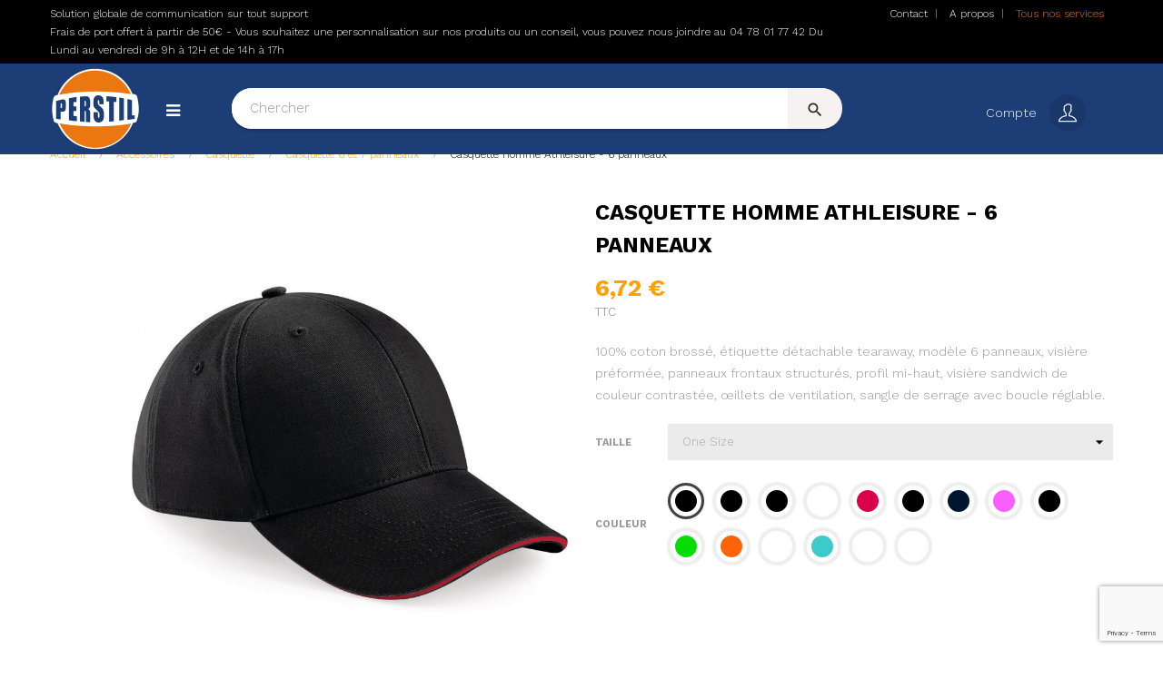

--- FILE ---
content_type: text/html; charset=utf-8
request_url: https://perstil.fr/casquette-6-et-7-panneaux/309-casquette-homme-athleisure-6-panneaux.html
body_size: 25066
content:
<!doctype html> <html lang="fr"  class="default" > <head> <meta charset="utf-8"> <meta http-equiv="x-ua-compatible" content="ie=edge"> <link rel="canonical" href="https://perstil.fr/casquette-6-et-7-panneaux/309-casquette-homme-athleisure-6-panneaux.html"> <title>Casquette homme Athleisure - 6 panneaux Taille One Size Couleur Black / Classic Red</title> <meta name="description" content="Casquette homme Athleisure en coton brossé, étiquette détachable avec visière sandwich de couleur contrastée. Disponible dans différents coloris et taille unique "> <meta name="keywords" content=""> <link rel="alternate" href="https://perstil.fr/casquette-6-et-7-panneaux/309-casquette-homme-athleisure-6-panneaux.html" hreflang="fr-FR"> <meta name="viewport" content="width=device-width, initial-scale=1"> <link rel="icon" type="image/vnd.microsoft.icon" href="/img/favicon.ico?1599644220"> <link rel="shortcut icon" type="image/x-icon" href="/img/favicon.ico?1599644220"> <link rel="stylesheet" href="https://perstil.fr/themes/at_lucifer/assets/cache/theme-2c1785191.css" type="text/css" media="all"> <script type="text/javascript">
        var ASPath = "\/modules\/pm_advancedsearch4\/";
        var ASSearchUrl = "https:\/\/perstil.fr\/module\/pm_advancedsearch4\/advancedsearch4";
        var LEO_COOKIE_THEME = "AT_LUCIFER_PANEL_CONFIG";
        var add_cart_error = "An error occurred while processing your request. Please try again";
        var ajaxsearch = "1";
        var as4_orderBySalesAsc = "Meilleures ventes en dernier";
        var as4_orderBySalesDesc = "Meilleures ventes en premier";
        var autostart = "";
        var buttonwishlist_title_add = "Liste de souhaits";
        var buttonwishlist_title_remove = "Supprimer du panier";
        var containerId = "";
        var enable_flycart_effect = 1;
        var enable_notification = 1;
        var fullscreen = "";
        var isLogged = false;
        var isVersionGreaterOrEqualTo177 = false;
        var language = "fr";
        var launchAtEnd = "1";
        var leo_push = 0;
        var leo_search_url = "https:\/\/perstil.fr\/module\/leoproductsearch\/productsearch";
        var leo_token = "3077ac39ddc217e088a92416548148ca";
        var leoproductsearch_static_token = "3077ac39ddc217e088a92416548148ca";
        var leoproductsearch_token = "da417715ad6761a71661d703d9ae11f1";
        var lf_is_gen_rtl = false;
        var lps_show_product_img = "1";
        var lps_show_product_price = "1";
        var lql_ajax_url = "https:\/\/perstil.fr\/module\/leoquicklogin\/leocustomer";
        var lql_is_gen_rtl = false;
        var lql_module_dir = "\/modules\/leoquicklogin\/";
        var lql_myaccount_url = "https:\/\/perstil.fr\/mon-compte";
        var lql_redirect = "1";
        var mollieSubAjaxUrl = "https:\/\/perstil.fr\/module\/mollie\/ajax";
        var numpro_display = "20";
        var order_button_content = "Cr\u00e9er un devis";
        var prestashop = {"cart":{"products":[],"totals":{"total":{"type":"total","label":"Total","amount":0,"value":"0,00\u00a0\u20ac"},"total_including_tax":{"type":"total","label":"Total TTC","amount":0,"value":"0,00\u00a0\u20ac"},"total_excluding_tax":{"type":"total","label":"Total HT :","amount":0,"value":"0,00\u00a0\u20ac"}},"subtotals":{"products":{"type":"products","label":"Sous-total","amount":0,"value":"0,00\u00a0\u20ac"},"discounts":null,"shipping":{"type":"shipping","label":"Livraison","amount":0,"value":"gratuit"},"tax":null},"products_count":0,"summary_string":"0 articles","vouchers":{"allowed":1,"added":[]},"discounts":[],"minimalPurchase":8,"minimalPurchaseRequired":"Un montant total minimum de 8,00\u00a0\u20acs HT est requis pour valider votre commande. Le montant actuel de votre commande est de 0,00\u00a0\u20ac HT."},"currency":{"name":"Euro","iso_code":"EUR","iso_code_num":"978","sign":"\u20ac"},"customer":{"lastname":null,"firstname":null,"email":null,"birthday":null,"newsletter":null,"newsletter_date_add":null,"optin":null,"website":null,"company":null,"siret":null,"ape":null,"is_logged":false,"gender":{"type":null,"name":null},"addresses":[]},"language":{"name":"Fran\u00e7ais (French)","iso_code":"fr","locale":"fr-FR","language_code":"fr-FR","is_rtl":"0","date_format_lite":"d\/m\/Y","date_format_full":"d\/m\/Y H:i:s","id":1},"page":{"title":"","canonical":null,"meta":{"title":"Casquette homme Athleisure - 6 panneaux Taille One Size Couleur Black \/ Classic Red","description":"Casquette homme Athleisure en coton bross\u00e9, \u00e9tiquette d\u00e9tachable avec visi\u00e8re sandwich de couleur contrast\u00e9e. Disponible dans diff\u00e9rents coloris et taille unique ","keywords":"","robots":"index"},"page_name":"product","body_classes":{"lang-fr":true,"lang-rtl":false,"country-FR":true,"currency-EUR":true,"layout-full-width":true,"page-product":true,"tax-display-enabled":true,"product-id-309":true,"product-Casquette homme Athleisure - 6 panneaux":true,"product-id-category-198":true,"product-id-manufacturer-3":true,"product-id-supplier-0":true,"product-available-for-order":true},"admin_notifications":[]},"shop":{"name":"Perstil","logo":"\/img\/perstil-logo-1591601531.jpg","stores_icon":"\/img\/logo_stores.png","favicon":"\/img\/favicon.ico"},"urls":{"base_url":"https:\/\/perstil.fr\/","current_url":"https:\/\/perstil.fr\/casquette-6-et-7-panneaux\/309-casquette-homme-athleisure-6-panneaux.html","shop_domain_url":"https:\/\/perstil.fr","img_ps_url":"https:\/\/perstil.fr\/img\/","img_cat_url":"https:\/\/perstil.fr\/img\/c\/","img_lang_url":"https:\/\/perstil.fr\/img\/l\/","img_prod_url":"https:\/\/perstil.fr\/img\/p\/","img_manu_url":"https:\/\/perstil.fr\/img\/m\/","img_sup_url":"https:\/\/perstil.fr\/img\/su\/","img_ship_url":"https:\/\/perstil.fr\/img\/s\/","img_store_url":"https:\/\/perstil.fr\/img\/st\/","img_col_url":"https:\/\/perstil.fr\/img\/co\/","img_url":"https:\/\/perstil.fr\/themes\/at_lucifer\/assets\/img\/","css_url":"https:\/\/perstil.fr\/themes\/at_lucifer\/assets\/css\/","js_url":"https:\/\/perstil.fr\/themes\/at_lucifer\/assets\/js\/","pic_url":"https:\/\/perstil.fr\/upload\/","pages":{"address":"https:\/\/perstil.fr\/adresse","addresses":"https:\/\/perstil.fr\/adresses","authentication":"https:\/\/perstil.fr\/connexion","cart":"https:\/\/perstil.fr\/panier","category":"https:\/\/perstil.fr\/index.php?controller=category","cms":"https:\/\/perstil.fr\/index.php?controller=cms","contact":"https:\/\/perstil.fr\/nous-contacter","discount":"https:\/\/perstil.fr\/reduction","guest_tracking":"https:\/\/perstil.fr\/suivi-commande-invite","history":"https:\/\/perstil.fr\/historique-commandes","identity":"https:\/\/perstil.fr\/identite","index":"https:\/\/perstil.fr\/","my_account":"https:\/\/perstil.fr\/mon-compte","order_confirmation":"https:\/\/perstil.fr\/confirmation-commande","order_detail":"https:\/\/perstil.fr\/index.php?controller=order-detail","order_follow":"https:\/\/perstil.fr\/suivi-commande","order":"https:\/\/perstil.fr\/commande","order_return":"https:\/\/perstil.fr\/index.php?controller=order-return","order_slip":"https:\/\/perstil.fr\/avoirs","pagenotfound":"https:\/\/perstil.fr\/page-introuvable","password":"https:\/\/perstil.fr\/recuperation-mot-de-passe","pdf_invoice":"https:\/\/perstil.fr\/index.php?controller=pdf-invoice","pdf_order_return":"https:\/\/perstil.fr\/index.php?controller=pdf-order-return","pdf_order_slip":"https:\/\/perstil.fr\/index.php?controller=pdf-order-slip","prices_drop":"https:\/\/perstil.fr\/promotions","product":"https:\/\/perstil.fr\/index.php?controller=product","search":"https:\/\/perstil.fr\/recherche","sitemap":"https:\/\/perstil.fr\/plan du site","stores":"https:\/\/perstil.fr\/magasins","supplier":"https:\/\/perstil.fr\/fournisseur","register":"https:\/\/perstil.fr\/connexion?create_account=1","order_login":"https:\/\/perstil.fr\/commande?login=1"},"alternative_langs":{"fr-FR":"https:\/\/perstil.fr\/casquette-6-et-7-panneaux\/309-casquette-homme-athleisure-6-panneaux.html"},"theme_assets":"\/themes\/at_lucifer\/assets\/","actions":{"logout":"https:\/\/perstil.fr\/?mylogout="},"no_picture_image":{"bySize":{"small_default":{"url":"https:\/\/perstil.fr\/img\/p\/fr-default-small_default.jpg","width":98,"height":123},"cart_default":{"url":"https:\/\/perstil.fr\/img\/p\/fr-default-cart_default.jpg","width":125,"height":157},"home_default":{"url":"https:\/\/perstil.fr\/img\/p\/fr-default-home_default.jpg","width":378,"height":472},"medium_default":{"url":"https:\/\/perstil.fr\/img\/p\/fr-default-medium_default.jpg","width":452,"height":452},"large_default":{"url":"https:\/\/perstil.fr\/img\/p\/fr-default-large_default.jpg","width":800,"height":1000}},"small":{"url":"https:\/\/perstil.fr\/img\/p\/fr-default-small_default.jpg","width":98,"height":123},"medium":{"url":"https:\/\/perstil.fr\/img\/p\/fr-default-home_default.jpg","width":378,"height":472},"large":{"url":"https:\/\/perstil.fr\/img\/p\/fr-default-large_default.jpg","width":800,"height":1000},"legend":""}},"configuration":{"display_taxes_label":true,"display_prices_tax_incl":true,"is_catalog":true,"show_prices":true,"opt_in":{"partner":false},"quantity_discount":{"type":"discount","label":"Remise"},"voucher_enabled":1,"return_enabled":0},"field_required":[],"breadcrumb":{"links":[{"title":"Accueil","url":"https:\/\/perstil.fr\/"},{"title":"Accessoires","url":"https:\/\/perstil.fr\/196-accessoires"},{"title":"Casquette","url":"https:\/\/perstil.fr\/197-casquette"},{"title":"Casquette 6 et 7 panneaux","url":"https:\/\/perstil.fr\/198-casquette-6-et-7-panneaux"},{"title":"Casquette homme Athleisure - 6 panneaux","url":"https:\/\/perstil.fr\/casquette-6-et-7-panneaux\/309-17779-casquette-homme-athleisure-6-panneaux.html#\/taille-one_size\/couleur-black_classic_red"}],"count":5},"link":{"protocol_link":"https:\/\/","protocol_content":"https:\/\/"},"time":1769666301,"static_token":"3077ac39ddc217e088a92416548148ca","token":"da417715ad6761a71661d703d9ae11f1"};
        var psemailsubscription_subscription = "https:\/\/perstil.fr\/module\/ps_emailsubscription\/subscription";
        var ref = "";
        var show_popup = 1;
        var stcolorname = {"tpl":" - <span class=\"st_color_name\">***<\/span>","lable_selector":".control-label","color_selector":".product-variants .input-color","attr_selector":".product-variants-item"};
        var txt_not_found = "No products found";
        var type_flycart_effect = "fade";
        var websiteId = "";
        var widgetPath = "https:\/\/cbassets.botnation.ai\/js\/widget.js";
        var wishlist_add = "Le produit a \u00e9t\u00e9 ajout\u00e9 \u00e0 votre liste";
        var wishlist_cancel_txt = "Annuler";
        var wishlist_confirm_del_txt = "Supprimer l'\u00e9l\u00e9ment s\u00e9lectionn\u00e9?";
        var wishlist_del_default_txt = "Impossible de supprimer par d\u00e9faut liste";
        var wishlist_email_txt = "Email";
        var wishlist_loggin_required = "Vous devez \u00eatre connect\u00e9 pour g\u00e9rer votre liste";
        var wishlist_ok_txt = "D'accord";
        var wishlist_quantity_required = "Vous devez saisir une quantit\u00e9";
        var wishlist_remove = "Le produit a \u00e9t\u00e9 retir\u00e9 de votre liste";
        var wishlist_reset_txt = "R\u00e9initialiser";
        var wishlist_send_txt = "Envoyer";
        var wishlist_send_wishlist_txt = "Envoyer liste";
        var wishlist_url = "https:\/\/perstil.fr\/module\/leofeature\/mywishlist";
        var wishlist_viewwishlist = "Voir votre liste";
      </script> <script type="text/javascript">
	var choosefile_text = "Choisir le fichier";
	var turnoff_popup_text = "Ne pas afficher ce popup à nouveau";
	
	var size_item_quickview = 113;
	var style_scroll_quickview = 'vertical';
	
	var size_item_page = 113;
	var style_scroll_page = 'horizontal';
	
	var size_item_quickview_attr = 113;	
	var style_scroll_quickview_attr = 'vertical';
	
	var size_item_popup = 113;
	var style_scroll_popup = 'vertical';
</script> <script type="text/javascript">
	
	var FancyboxI18nClose = "Fermer";
	var FancyboxI18nNext = "Prochain";
	var FancyboxI18nPrev = "précédent";
	var current_link = "http://perstil.fr/";		
	var currentURL = window.location;
	currentURL = String(currentURL);
	currentURL = currentURL.replace("https://","").replace("http://","").replace("www.","").replace( /#\w*/, "" );
	current_link = current_link.replace("https://","").replace("http://","").replace("www.","");
	var text_warning_select_txt = "S'il vous plaît sélectionner un pour supprimer?";
	var text_confirm_remove_txt = "Etes-vous sûr de retirer de pied de page?";
	var close_bt_txt = "Fermer";
	var list_menu = [];
	var list_menu_tmp = {};
	var list_tab = [];
	var isHomeMenu = 0;
	
</script> <style>.ohm-wrapper .ohm-dialog{background-color:#ffffff !important;color:#333333 !important;border-color:#333333 !important;width:350px !important;min-height:250px !important;height:250px !important}.minqty-add-to-cart{}.minqty-add-to-cart:hover{cursor:pointer;background-color:#ffffff36 !important}div.alert{position:fixed;z-index:-9999;top:20px;right:20px;text-align:left}div.alert.in{z-index:9999}div.alert p{padding-left:50px}div.alert button.close{position:absolute;top:2px;right:8px}.ohmminqty-checkout-block:hover{cursor:pointer;background-color:#ffffff36 !important}</style> <script type="text/javascript">
    var use_ohmdialog = "1";
    var minqtyproducts = '{"3200":{"66734":{"minqty":2,"sellby":2,"allow_script":"1"},"66735":{"minqty":2,"sellby":2,"allow_script":"1"}}}';
    var prod_id = '309';
    var cartQtyDir = 'https://perstil.fr/modules/ohmminqty/ajaxCart.php';
    var cartsellby = 0;
    var cartminqty = 0;
    var enable_script_on_cart = 1;
    var id_product_attribute_onload = 17779;
</script> <div class="alert alert-danger fade minqty"> <strong>Error!</strong> <p> </p> <button type="button" class="close" data-dismiss="alert">×</button> </div> <style>.st_color_name{color:#000000}.st_color_name{font-size:11px}</style> <link rel="alternate" type="application/rss+xml" title="Casquette homme Athleisure - 6 panneaux Taille One Size Couleur Black / Classic Red" href="//perstil.fr/module/ps_feeder/rss?id_category=198&orderby=position&orderway=asc"> <script>
    var pluginData = pluginData ? pluginData : { };
    pluginData['bx'] = pluginData['bx'] ? pluginData['bx'] : { };
    pluginData['bx'].translation = {
        error: {
                carrierNotFound: "Impossible de trouver le transporteur",
                couldNotSelectPoint: "Erreur lors de la sélection du transporteur"
        },
        text: {
                chooseParcelPoint: "Choisir ce point de retrait",
                closeMap: "Fermer la carte",
                closedLabel: "Fermer",
        },
        distance: "à %s km",
    }
    pluginData['bx'].mapLogoImageUrl = "https://resource.boxtal.com/images/boxtal-maps.svg";
    pluginData['bx'].mapLogoHrefUrl = "https://www.boxtal.com";
    pluginData['bx'].ajaxUrl = "https://perstil.fr/module/boxtalconnect/ajax";
    pluginData['bx'].token = "3077ac39ddc217e088a92416548148ca";
</script> <script>
//<![CDATA[
var ps_version = parseFloat("1.7.6.5");
var id_currency = parseInt("1");
var isLogged = "0";
var design_controller = "https://perstil.fr/module/customproductdesign/customized";
var design_handler = "https://perstil.fr/designer";
var cart_link = "https://perstil.fr/panier?action=show";
var handle = "/modules/customproductdesign/views/img/rot.png";
var print_ico = "/modules/customproductdesign/views/img/print.png";
var basket_ico = "/modules/customproductdesign/views/img/basket.png";
var cimg_dir = "/modules/customproductdesign/views/img/";
var cpd_img_path = "/modules/customproductdesign/views/img/";

/* labels */
var minimum_qty = "Veuillez ajouter un design à la liste";
var add_to_cart_label = "Ajouter au chariot";
var continue_label = "Continuer les achats";
var proceed_label = "Passer à la caisse.";
var _size_label = "Size ";
var _name_label = "Texte";
var _number_label = "Number";
var _none_label = "None";
var delete_label = "Supprime";
var no_label = "Non   ";
var yes_label = "Oui";
var current_label = "Réinitialiser le courant";
var all_label = "Effacer tout";
var cancel_label = "Annuler  ";
var _deploy_label = "Déployer";
var reset_label = "Réinitialiser la personnalisation";
var reset_text_label = "Veuillez sélectionner les personnalisations à réinitialiser.";
var reset_all_label = "Réinitialiser toute votre personnalisation?";
var reset_label_and_deploy_template = "Quitter la conception actuelle et déployer ceci?";
var reset_current_label = "Réinitialiser la personnalisation active?";
var error_label = "Erreur!!";
var delete_para = "Voulez-vous le supprimer?";
var loading_label = "Chargement, veuillez patienter......";
var empty_design_label = "Veuillez d\'abord personnaliser le design.";
var delete_design_label = "La personnalisation a bien été supprimée.";
var preview_label = "Aperçu  ";
var close_label = "Fermer";
var printmaterial_label = "Sélectionnez le matériau d\'impression";
var first_design_label_l = "Veuillez ajouter un design";
var first_design_label_r = "premier à continuer";

/*watermark*/
var cpd_watermark_text = "Perstil";
var cpd_watermark_textclr = "#333333";
var cpd_watermark_size = parseInt("50");
var cpd_watermark_active = parseInt("1");

/* cpd default settings*/
var DEFAULT_CUSTOM_COLOR = "#ffffff";
var DEFAULT_CUSTOM_FONT = "default";
var CPD_MATERIALS_MANDATORY = parseInt("0");
//]]> </script> <script>
    
    var ap_list_functions = [];
    
    var ap_list_functions_loaded = [];

    
    
    var products_list_functions = [];
</script> <script type='text/javascript'>
    var leoOption = {
        category_qty:1,
        product_list_image:1,
        product_one_img:1,
        productCdown: 0,
        productColor: 0,
        homeWidth: 378,
        homeheight: 472,
	}

    ap_list_functions.push(function(){
        if (typeof $.LeoCustomAjax !== "undefined" && $.isFunction($.LeoCustomAjax)) {
            var leoCustomAjax = new $.LeoCustomAjax();
            leoCustomAjax.processAjax();
        }
    });
</script> <link href="//fonts.googleapis.com/css?family=Open+Sans:600,400,400i|Oswald:700" rel="stylesheet" type="text/css" media="all"> <style></style><script>
    var googlecaptchasitekey = "6LcRBX0pAAAAAHDdxN1zZmEQMLj1K1W4o5zoP11H";
</script> <meta property="og:type" content="product"> <meta property="og:url" content="https://perstil.fr/casquette-6-et-7-panneaux/309-casquette-homme-athleisure-6-panneaux.html"> <meta property="og:title" content="Casquette homme Athleisure - 6 panneaux Taille One Size Couleur Black / Classic Red"> <meta property="og:site_name" content="Perstil"> <meta property="og:description" content="Casquette homme Athleisure en coton brossé, étiquette détachable avec visière sandwich de couleur contrastée. Disponible dans différents coloris et taille unique "> <meta property="og:image" content="https://perstil.fr/57065-large_default/casquette-homme-athleisure-6-panneaux.jpg"> <meta property="product:pretax_price:amount" content="5.6"> <meta property="product:pretax_price:currency" content="EUR"> <meta property="product:price:amount" content="6.72"> <meta property="product:price:currency" content="EUR"> <meta property="product:weight:value" content="0.250000"> <meta property="product:weight:units" content="kg"> </head> <body id="product" class="lang-fr country-fr currency-eur layout-full-width page-product tax-display-enabled product-id-309 product-casquette-homme-athleisure-6-panneaux product-id-category-198 product-id-manufacturer-3 product-id-supplier-0 product-available-for-order fullwidth keep-header"> <main id="page"> <header id="header"> <div class="header-container"> <div class="header-banner"> <div class="container"> <div class="inner"></div> </div> </div> <nav class="header-nav"> <div class="topnav"> <div class="inner"></div> </div> <div class="bottomnav"> <div class="inner"> <div class="wrapper" style="background: #000000 no-repeat"     > <div class="container"> <div        class="row boxe-nav ApRow  has-bg bg-fullwidth-container"
	                        style=""        > <div    class="col-xl-9 col-lg-4 col-md-12 col-sm-12 col-xs-12 col-sp-12  ApColumn "
	    > <div     class="block ApHtml"> <div class="block_content"><div>Solution globale de communication sur tout support</div><div>Frais de port offert à partir de 50€ - Vous souhaitez une personnalisation sur nos produits ou un conseil, vous pouvez nous joindre au 04 78 01 77 42 Du Lundi au vendredi de 9h à 12H et de 14h à 17h</div></div> </div> </div> <div    class="col-xl-3 col-lg-8 col-md-12 col-sm-12 col-xs-12 col-sp-12 col-info ApColumn "
	    > <div class="block ApLink ApBlockLink"> <ul> <li><a href="https://perstil.fr/nous-contacter" target="_self">Contact</a></li> <li><a href="https://perstil.fr/content/4-a-propos" target="_self">A propos</a></li> <li><a href="https://perstil.fr/content/6-tous-nos-services" target="_self">Tous nos services</a></li> </ul> </div> </div> </div> </div> </div> </div> </div> </nav> <div class="header-top"> <div class="inner"> <div class="wrapper" style="background: #000000 no-repeat"     > <div class="container"> <div        class="row boxe-top ApRow  has-bg bg-fullwidth-container"
	                        style=""        > <div    class="col-xl-2 col-lg-3 col-md-12 col-sm-12 col-xs-12 col-sp-12  ApColumn "
	    > <div class="h-logo"> <a href="https://perstil.fr/"> <img class="img-fluid" src="/img/perstil-logo-1591601531.jpg" alt="Perstil"> </a></div> <div id="memgamenu-form_9578855035762052" class="ApMegamenu"> <div data-megamenu-id="9578855035762052" class="leo-verticalmenu "> <h4 class="title_block verticalmenu-button"></h4> <div class="box-content block_content"> <div class="verticalmenu" role="navigation"><ul class="nav navbar-nav megamenu vertical right"><li class="nav-item no-link title-link  " ><a href="https://perstil.fr/#" target="_self" class="nav-link has-category"><span class="menu-title">Catégories</span></a></li><li class="nav-item  parent dropdown aligned-fullwidth  " ><a href="https://perstil.fr/183-mode" class="nav-link dropdown-toggle has-category" data-toggle="dropdown" target="_self"><span class="hasicon menu-icon" style="background:url('https://perstil.fr/themes/at_lucifer/assets/img/modules/leobootstrapmenu/img/icons/pictos-categories-mode.png') no-repeat;"><span class="menu-title">Mode</span></span></a><b class="caret"></b><div class="dropdown-sub dropdown-menu"  style="width:750px;right: -750px; " ><div class="dropdown-menu-inner"><div class="row"><div class="mega-col col-md-4" > <div class="mega-col-inner "><div class="leo-widget" data-id_widget="1599575405"> <div class="widget-html"> <div class="menu-title">
                    Sous-catégories :
            </div> <div class="widget-inner"> </div> </div> <div class="w-name"> <select name="inject_widget" class="inject_widget_name"> <option value="1510300861">
                    cate 1
                </option> <option value="1510301051">
                    cate 2
                </option> <option value="1510301064">
                    cate 3
                </option> <option value="1510301443">
                    Block link 1
                </option> <option value="1510301713">
                    Block link 2
                </option> <option value="1510301801">
                    Product new
                </option> <option value="1510301975">
                    Product feature
                </option> <option value="1510302417">
                    About us
                </option> <option value="1510302616">
                    banner
                </option> <option value="1510303465">
                    menu info
                </option> <option value="1514129748">
                    sub cate demo 1
                </option> <option value="1514129771">
                    sub cate demo 2
                </option> <option value="1514129796">
                    sub cate demo 3
                </option> <option value="1514129822">
                    sub cate demo 4
                </option> <option value="1514129837">
                    sub cate demo 5
                </option> <option value="1514130385">
                    banner menu 1
                </option> <option value="1514130487">
                    banner menu 2
                </option> <option value="1514130936">
                    banner menu 3
                </option> <option value="1514131266">
                    banner menu 4
                </option> <option value="1514131351">
                    banner demo 5
                </option> <option value="1591778204">
                    Product Layout 1
                </option> <option value="1591778205">
                    Product Layout 2
                </option> <option value="1591778206">
                    Product Layout 3
                </option> <option value="1591778207">
                    Product Layout 4
                </option> <option value="1591778208">
                    Product Layout 5
                </option> <option value="1591778209">
                    Product Layout 6
                </option> <option value="1591778210">
                    Product Layout 7
                </option> <option value="1599574386">
                    Sous-catégories Mode Polos
                </option> <option value="1599574847">
                    Mode
                </option> <option value="1599575405">
                    titre sous catégorie
                </option> <option value="1599828058">
                    Sous-catégories Mode Enfants
                </option> <option value="1599828227">
                    Sous-catégories Mode Bébés
                </option> <option value="1599828400">
                    Sous-catégories Mode Linge de maison
                </option> <option value="1599828771">
                    Sous-catégories Vêtements de travail Cuisine
                </option> <option value="1599828822">
                    Sous-catégories Vêtements de travail Santé &amp; beauté
                </option> <option value="1599828850">
                    Sous-catégories Vêtements de travail Workwear collections
                </option> <option value="1599828872">
                    Sous-catégories Vêtements de travail Haute visibilité
                </option> <option value="1599828895">
                    Sous-catégories Vêtements de travail chaussures
                </option> <option value="1599829592">
                    Sous-catégories Sportswear sport d&#039;équipe
                </option> <option value="1599829614">
                    Sous-catégories Sportswear multisport
                </option> <option value="1599829640">
                    Sous-catégories Sportswear  enfants
                </option> <option value="1599829661">
                    Sous-catégories Sportswear Sac
                </option> <option value="1599829681">
                    Sous-catégories Sportswear hiver
                </option> <option value="1599832009">
                    Sous-catégories Accessoires casquettes
                </option> <option value="1599832032">
                    Sous-catégories Accessoires accessoires
                </option> <option value="1599832054">
                    Sous-catégories Accessoires Sac
                </option> <option value="1599832090">
                    Sous-catégories Accessoires parapluies
                </option> <option value="1599832109">
                    Sous-catégories Accessoires Hiver
                </option> <option value="1599832133">
                    Sous-catégories Accessoires Ceintures
                </option> <option value="1599832156">
                    Sous-catégories Accessoires Chapeau
                </option> <option value="1605629310">
                    T-shirt
                </option> </select> </div> </div><div class="leo-widget" data-id_widget="1599574847"> <div class="widget-links"> <div class="menu-title">
		Mode
	</div> <div class="widget-inner"> <div id="tabs633471929" class="panel-group"> <ul class="nav-links"> <li ><a href="https://perstil.fr/184-hospitality/s-1/categories_2-hospitality/genre-homme/categories_de_niveau_2-hospitality" >Mode Homme</a></li> <li ><a href="https://perstil.fr/184-hospitality/s-1/categories_2-hospitality/genre-femme/categories_de_niveau_2-hospitality" >Mode Femme</a></li> <li ><a href="https://perstil.fr/184-hospitality/s-1/categories_2-hospitality/genre-adulte/categories_de_niveau_2-hospitality" >Mode Adulte</a></li> <li ><a href="https://perstil.fr/236-t-shirts" >T-Shirts</a></li> <li ><a href="https://perstil.fr/237-polos" >Polos</a></li> <li ><a href="https://perstil.fr/254-pullovers" >Pullovers</a></li> <li ><a href="https://perstil.fr/239-sweats" >Sweats</a></li> <li ><a href="https://perstil.fr/240-polaires" >Polaires</a></li> <li ><a href="https://perstil.fr/253-bodywarmers-et-gilets" >Bodywarmers et gilets </a></li> <li ><a href="https://perstil.fr/241-softshell" >Softshell</a></li> <li ><a href="https://perstil.fr/242-vestes-et-blousons" >Vestes et blousons</a></li> <li ><a href="https://perstil.fr/252-doudounes-et-manteaux-" >Doudounes et manteaux</a></li> <li ><a href="https://perstil.fr/243-pantalons" >Pantalons</a></li> <li ><a href="https://perstil.fr/244-shorts" >Shorts</a></li> <li ><a href="https://perstil.fr/250-chaussures" >Chaussures</a></li> <li ><a href="https://perstil.fr/245-bagagerie" >Bagagerie</a></li> <li ><a href="https://perstil.fr/246-casquettes-et-bonnets-" >Casquettes et bonnets</a></li> <li ><a href="https://perstil.fr/248-sous-vêtements" >Sous-vêtements</a></li> </ul> </div> </div> </div> <div class="w-name"> <select name="inject_widget" class="inject_widget_name"> <option value="1510300861">
                    cate 1
                </option> <option value="1510301051">
                    cate 2
                </option> <option value="1510301064">
                    cate 3
                </option> <option value="1510301443">
                    Block link 1
                </option> <option value="1510301713">
                    Block link 2
                </option> <option value="1510301801">
                    Product new
                </option> <option value="1510301975">
                    Product feature
                </option> <option value="1510302417">
                    About us
                </option> <option value="1510302616">
                    banner
                </option> <option value="1510303465">
                    menu info
                </option> <option value="1514129748">
                    sub cate demo 1
                </option> <option value="1514129771">
                    sub cate demo 2
                </option> <option value="1514129796">
                    sub cate demo 3
                </option> <option value="1514129822">
                    sub cate demo 4
                </option> <option value="1514129837">
                    sub cate demo 5
                </option> <option value="1514130385">
                    banner menu 1
                </option> <option value="1514130487">
                    banner menu 2
                </option> <option value="1514130936">
                    banner menu 3
                </option> <option value="1514131266">
                    banner menu 4
                </option> <option value="1514131351">
                    banner demo 5
                </option> <option value="1591778204">
                    Product Layout 1
                </option> <option value="1591778205">
                    Product Layout 2
                </option> <option value="1591778206">
                    Product Layout 3
                </option> <option value="1591778207">
                    Product Layout 4
                </option> <option value="1591778208">
                    Product Layout 5
                </option> <option value="1591778209">
                    Product Layout 6
                </option> <option value="1591778210">
                    Product Layout 7
                </option> <option value="1599574386">
                    Sous-catégories Mode Polos
                </option> <option value="1599574847">
                    Mode
                </option> <option value="1599575405">
                    titre sous catégorie
                </option> <option value="1599828058">
                    Sous-catégories Mode Enfants
                </option> <option value="1599828227">
                    Sous-catégories Mode Bébés
                </option> <option value="1599828400">
                    Sous-catégories Mode Linge de maison
                </option> <option value="1599828771">
                    Sous-catégories Vêtements de travail Cuisine
                </option> <option value="1599828822">
                    Sous-catégories Vêtements de travail Santé &amp; beauté
                </option> <option value="1599828850">
                    Sous-catégories Vêtements de travail Workwear collections
                </option> <option value="1599828872">
                    Sous-catégories Vêtements de travail Haute visibilité
                </option> <option value="1599828895">
                    Sous-catégories Vêtements de travail chaussures
                </option> <option value="1599829592">
                    Sous-catégories Sportswear sport d&#039;équipe
                </option> <option value="1599829614">
                    Sous-catégories Sportswear multisport
                </option> <option value="1599829640">
                    Sous-catégories Sportswear  enfants
                </option> <option value="1599829661">
                    Sous-catégories Sportswear Sac
                </option> <option value="1599829681">
                    Sous-catégories Sportswear hiver
                </option> <option value="1599832009">
                    Sous-catégories Accessoires casquettes
                </option> <option value="1599832032">
                    Sous-catégories Accessoires accessoires
                </option> <option value="1599832054">
                    Sous-catégories Accessoires Sac
                </option> <option value="1599832090">
                    Sous-catégories Accessoires parapluies
                </option> <option value="1599832109">
                    Sous-catégories Accessoires Hiver
                </option> <option value="1599832133">
                    Sous-catégories Accessoires Ceintures
                </option> <option value="1599832156">
                    Sous-catégories Accessoires Chapeau
                </option> <option value="1605629310">
                    T-shirt
                </option> </select> </div> </div></div></div><div class="mega-col col-md-4" > <div class="mega-col-inner "><div class="leo-widget" data-id_widget="1599574386"> <div class="widget-subcategories"> <div class="widget-inner"> <div class="menu-title"> <a href="https://perstil.fr/185-polos" title="Polos" class="img">
                            Polos 
                    </a> </div> <ul> <li class="clearfix"> <a href="https://perstil.fr/186-polos-sport" title="POLOS SPORT" class="img">
                                POLOS SPORT 
                        </a> </li> <li class="clearfix"> <a href="https://perstil.fr/190-polos-coton-biologique" title="POLOS COTON BIOLOGIQUE" class="img">
                                POLOS COTON BIOLOGIQUE 
                        </a> </li> <li class="clearfix"> <a href="https://perstil.fr/195-polos-fashion" title="POLOS FASHION" class="img">
                                POLOS FASHION 
                        </a> </li> <li class="clearfix"> <a href="https://perstil.fr/189-polos-unis" title="POLOS UNIS" class="img">
                                POLOS UNIS 
                        </a> </li> </ul> </div> </div> <div class="w-name"> <select name="inject_widget" class="inject_widget_name"> <option value="1510300861">
                    cate 1
                </option> <option value="1510301051">
                    cate 2
                </option> <option value="1510301064">
                    cate 3
                </option> <option value="1510301443">
                    Block link 1
                </option> <option value="1510301713">
                    Block link 2
                </option> <option value="1510301801">
                    Product new
                </option> <option value="1510301975">
                    Product feature
                </option> <option value="1510302417">
                    About us
                </option> <option value="1510302616">
                    banner
                </option> <option value="1510303465">
                    menu info
                </option> <option value="1514129748">
                    sub cate demo 1
                </option> <option value="1514129771">
                    sub cate demo 2
                </option> <option value="1514129796">
                    sub cate demo 3
                </option> <option value="1514129822">
                    sub cate demo 4
                </option> <option value="1514129837">
                    sub cate demo 5
                </option> <option value="1514130385">
                    banner menu 1
                </option> <option value="1514130487">
                    banner menu 2
                </option> <option value="1514130936">
                    banner menu 3
                </option> <option value="1514131266">
                    banner menu 4
                </option> <option value="1514131351">
                    banner demo 5
                </option> <option value="1591778204">
                    Product Layout 1
                </option> <option value="1591778205">
                    Product Layout 2
                </option> <option value="1591778206">
                    Product Layout 3
                </option> <option value="1591778207">
                    Product Layout 4
                </option> <option value="1591778208">
                    Product Layout 5
                </option> <option value="1591778209">
                    Product Layout 6
                </option> <option value="1591778210">
                    Product Layout 7
                </option> <option value="1599574386">
                    Sous-catégories Mode Polos
                </option> <option value="1599574847">
                    Mode
                </option> <option value="1599575405">
                    titre sous catégorie
                </option> <option value="1599828058">
                    Sous-catégories Mode Enfants
                </option> <option value="1599828227">
                    Sous-catégories Mode Bébés
                </option> <option value="1599828400">
                    Sous-catégories Mode Linge de maison
                </option> <option value="1599828771">
                    Sous-catégories Vêtements de travail Cuisine
                </option> <option value="1599828822">
                    Sous-catégories Vêtements de travail Santé &amp; beauté
                </option> <option value="1599828850">
                    Sous-catégories Vêtements de travail Workwear collections
                </option> <option value="1599828872">
                    Sous-catégories Vêtements de travail Haute visibilité
                </option> <option value="1599828895">
                    Sous-catégories Vêtements de travail chaussures
                </option> <option value="1599829592">
                    Sous-catégories Sportswear sport d&#039;équipe
                </option> <option value="1599829614">
                    Sous-catégories Sportswear multisport
                </option> <option value="1599829640">
                    Sous-catégories Sportswear  enfants
                </option> <option value="1599829661">
                    Sous-catégories Sportswear Sac
                </option> <option value="1599829681">
                    Sous-catégories Sportswear hiver
                </option> <option value="1599832009">
                    Sous-catégories Accessoires casquettes
                </option> <option value="1599832032">
                    Sous-catégories Accessoires accessoires
                </option> <option value="1599832054">
                    Sous-catégories Accessoires Sac
                </option> <option value="1599832090">
                    Sous-catégories Accessoires parapluies
                </option> <option value="1599832109">
                    Sous-catégories Accessoires Hiver
                </option> <option value="1599832133">
                    Sous-catégories Accessoires Ceintures
                </option> <option value="1599832156">
                    Sous-catégories Accessoires Chapeau
                </option> <option value="1605629310">
                    T-shirt
                </option> </select> </div> </div><div class="leo-widget" data-id_widget="1599828058"> <div class="widget-subcategories"> <div class="widget-inner"> <div class="menu-title"> <a href="https://perstil.fr/187-enfants" title="Enfants" class="img">
                            Enfants 
                    </a> </div> <ul> <li class="clearfix"> <a href="https://perstil.fr/188-enfants" title="ENFANTS" class="img">
                                ENFANTS 
                        </a> </li> </ul> </div> </div> <div class="w-name"> <select name="inject_widget" class="inject_widget_name"> <option value="1510300861">
                    cate 1
                </option> <option value="1510301051">
                    cate 2
                </option> <option value="1510301064">
                    cate 3
                </option> <option value="1510301443">
                    Block link 1
                </option> <option value="1510301713">
                    Block link 2
                </option> <option value="1510301801">
                    Product new
                </option> <option value="1510301975">
                    Product feature
                </option> <option value="1510302417">
                    About us
                </option> <option value="1510302616">
                    banner
                </option> <option value="1510303465">
                    menu info
                </option> <option value="1514129748">
                    sub cate demo 1
                </option> <option value="1514129771">
                    sub cate demo 2
                </option> <option value="1514129796">
                    sub cate demo 3
                </option> <option value="1514129822">
                    sub cate demo 4
                </option> <option value="1514129837">
                    sub cate demo 5
                </option> <option value="1514130385">
                    banner menu 1
                </option> <option value="1514130487">
                    banner menu 2
                </option> <option value="1514130936">
                    banner menu 3
                </option> <option value="1514131266">
                    banner menu 4
                </option> <option value="1514131351">
                    banner demo 5
                </option> <option value="1591778204">
                    Product Layout 1
                </option> <option value="1591778205">
                    Product Layout 2
                </option> <option value="1591778206">
                    Product Layout 3
                </option> <option value="1591778207">
                    Product Layout 4
                </option> <option value="1591778208">
                    Product Layout 5
                </option> <option value="1591778209">
                    Product Layout 6
                </option> <option value="1591778210">
                    Product Layout 7
                </option> <option value="1599574386">
                    Sous-catégories Mode Polos
                </option> <option value="1599574847">
                    Mode
                </option> <option value="1599575405">
                    titre sous catégorie
                </option> <option value="1599828058">
                    Sous-catégories Mode Enfants
                </option> <option value="1599828227">
                    Sous-catégories Mode Bébés
                </option> <option value="1599828400">
                    Sous-catégories Mode Linge de maison
                </option> <option value="1599828771">
                    Sous-catégories Vêtements de travail Cuisine
                </option> <option value="1599828822">
                    Sous-catégories Vêtements de travail Santé &amp; beauté
                </option> <option value="1599828850">
                    Sous-catégories Vêtements de travail Workwear collections
                </option> <option value="1599828872">
                    Sous-catégories Vêtements de travail Haute visibilité
                </option> <option value="1599828895">
                    Sous-catégories Vêtements de travail chaussures
                </option> <option value="1599829592">
                    Sous-catégories Sportswear sport d&#039;équipe
                </option> <option value="1599829614">
                    Sous-catégories Sportswear multisport
                </option> <option value="1599829640">
                    Sous-catégories Sportswear  enfants
                </option> <option value="1599829661">
                    Sous-catégories Sportswear Sac
                </option> <option value="1599829681">
                    Sous-catégories Sportswear hiver
                </option> <option value="1599832009">
                    Sous-catégories Accessoires casquettes
                </option> <option value="1599832032">
                    Sous-catégories Accessoires accessoires
                </option> <option value="1599832054">
                    Sous-catégories Accessoires Sac
                </option> <option value="1599832090">
                    Sous-catégories Accessoires parapluies
                </option> <option value="1599832109">
                    Sous-catégories Accessoires Hiver
                </option> <option value="1599832133">
                    Sous-catégories Accessoires Ceintures
                </option> <option value="1599832156">
                    Sous-catégories Accessoires Chapeau
                </option> <option value="1605629310">
                    T-shirt
                </option> </select> </div> </div><div class="leo-widget" data-id_widget="1599828227"> <div class="widget-subcategories"> <div class="widget-inner"> <div class="menu-title"> <a href="https://perstil.fr/193-bebe" title="Bébé" class="img">
                            Bébé 
                    </a> </div> <ul> <li class="clearfix"> <a href="https://perstil.fr/194-bebes" title="BÉBÉS" class="img">
                                BÉBÉS 
                        </a> </li> </ul> </div> </div> <div class="w-name"> <select name="inject_widget" class="inject_widget_name"> <option value="1510300861">
                    cate 1
                </option> <option value="1510301051">
                    cate 2
                </option> <option value="1510301064">
                    cate 3
                </option> <option value="1510301443">
                    Block link 1
                </option> <option value="1510301713">
                    Block link 2
                </option> <option value="1510301801">
                    Product new
                </option> <option value="1510301975">
                    Product feature
                </option> <option value="1510302417">
                    About us
                </option> <option value="1510302616">
                    banner
                </option> <option value="1510303465">
                    menu info
                </option> <option value="1514129748">
                    sub cate demo 1
                </option> <option value="1514129771">
                    sub cate demo 2
                </option> <option value="1514129796">
                    sub cate demo 3
                </option> <option value="1514129822">
                    sub cate demo 4
                </option> <option value="1514129837">
                    sub cate demo 5
                </option> <option value="1514130385">
                    banner menu 1
                </option> <option value="1514130487">
                    banner menu 2
                </option> <option value="1514130936">
                    banner menu 3
                </option> <option value="1514131266">
                    banner menu 4
                </option> <option value="1514131351">
                    banner demo 5
                </option> <option value="1591778204">
                    Product Layout 1
                </option> <option value="1591778205">
                    Product Layout 2
                </option> <option value="1591778206">
                    Product Layout 3
                </option> <option value="1591778207">
                    Product Layout 4
                </option> <option value="1591778208">
                    Product Layout 5
                </option> <option value="1591778209">
                    Product Layout 6
                </option> <option value="1591778210">
                    Product Layout 7
                </option> <option value="1599574386">
                    Sous-catégories Mode Polos
                </option> <option value="1599574847">
                    Mode
                </option> <option value="1599575405">
                    titre sous catégorie
                </option> <option value="1599828058">
                    Sous-catégories Mode Enfants
                </option> <option value="1599828227">
                    Sous-catégories Mode Bébés
                </option> <option value="1599828400">
                    Sous-catégories Mode Linge de maison
                </option> <option value="1599828771">
                    Sous-catégories Vêtements de travail Cuisine
                </option> <option value="1599828822">
                    Sous-catégories Vêtements de travail Santé &amp; beauté
                </option> <option value="1599828850">
                    Sous-catégories Vêtements de travail Workwear collections
                </option> <option value="1599828872">
                    Sous-catégories Vêtements de travail Haute visibilité
                </option> <option value="1599828895">
                    Sous-catégories Vêtements de travail chaussures
                </option> <option value="1599829592">
                    Sous-catégories Sportswear sport d&#039;équipe
                </option> <option value="1599829614">
                    Sous-catégories Sportswear multisport
                </option> <option value="1599829640">
                    Sous-catégories Sportswear  enfants
                </option> <option value="1599829661">
                    Sous-catégories Sportswear Sac
                </option> <option value="1599829681">
                    Sous-catégories Sportswear hiver
                </option> <option value="1599832009">
                    Sous-catégories Accessoires casquettes
                </option> <option value="1599832032">
                    Sous-catégories Accessoires accessoires
                </option> <option value="1599832054">
                    Sous-catégories Accessoires Sac
                </option> <option value="1599832090">
                    Sous-catégories Accessoires parapluies
                </option> <option value="1599832109">
                    Sous-catégories Accessoires Hiver
                </option> <option value="1599832133">
                    Sous-catégories Accessoires Ceintures
                </option> <option value="1599832156">
                    Sous-catégories Accessoires Chapeau
                </option> <option value="1605629310">
                    T-shirt
                </option> </select> </div> </div><div class="leo-widget" data-id_widget="1599828400"> <div class="widget-subcategories"> <div class="widget-inner"> <div class="menu-title"> <a href="https://perstil.fr/191-linge-de-maison" title="Linge de maison" class="img">
                            Linge de maison 
                    </a> </div> <ul> <li class="clearfix"> <a href="https://perstil.fr/192-linge-de-maison" title="LINGE DE MAISON" class="img">
                                LINGE DE MAISON 
                        </a> </li> </ul> </div> </div> <div class="w-name"> <select name="inject_widget" class="inject_widget_name"> <option value="1510300861">
                    cate 1
                </option> <option value="1510301051">
                    cate 2
                </option> <option value="1510301064">
                    cate 3
                </option> <option value="1510301443">
                    Block link 1
                </option> <option value="1510301713">
                    Block link 2
                </option> <option value="1510301801">
                    Product new
                </option> <option value="1510301975">
                    Product feature
                </option> <option value="1510302417">
                    About us
                </option> <option value="1510302616">
                    banner
                </option> <option value="1510303465">
                    menu info
                </option> <option value="1514129748">
                    sub cate demo 1
                </option> <option value="1514129771">
                    sub cate demo 2
                </option> <option value="1514129796">
                    sub cate demo 3
                </option> <option value="1514129822">
                    sub cate demo 4
                </option> <option value="1514129837">
                    sub cate demo 5
                </option> <option value="1514130385">
                    banner menu 1
                </option> <option value="1514130487">
                    banner menu 2
                </option> <option value="1514130936">
                    banner menu 3
                </option> <option value="1514131266">
                    banner menu 4
                </option> <option value="1514131351">
                    banner demo 5
                </option> <option value="1591778204">
                    Product Layout 1
                </option> <option value="1591778205">
                    Product Layout 2
                </option> <option value="1591778206">
                    Product Layout 3
                </option> <option value="1591778207">
                    Product Layout 4
                </option> <option value="1591778208">
                    Product Layout 5
                </option> <option value="1591778209">
                    Product Layout 6
                </option> <option value="1591778210">
                    Product Layout 7
                </option> <option value="1599574386">
                    Sous-catégories Mode Polos
                </option> <option value="1599574847">
                    Mode
                </option> <option value="1599575405">
                    titre sous catégorie
                </option> <option value="1599828058">
                    Sous-catégories Mode Enfants
                </option> <option value="1599828227">
                    Sous-catégories Mode Bébés
                </option> <option value="1599828400">
                    Sous-catégories Mode Linge de maison
                </option> <option value="1599828771">
                    Sous-catégories Vêtements de travail Cuisine
                </option> <option value="1599828822">
                    Sous-catégories Vêtements de travail Santé &amp; beauté
                </option> <option value="1599828850">
                    Sous-catégories Vêtements de travail Workwear collections
                </option> <option value="1599828872">
                    Sous-catégories Vêtements de travail Haute visibilité
                </option> <option value="1599828895">
                    Sous-catégories Vêtements de travail chaussures
                </option> <option value="1599829592">
                    Sous-catégories Sportswear sport d&#039;équipe
                </option> <option value="1599829614">
                    Sous-catégories Sportswear multisport
                </option> <option value="1599829640">
                    Sous-catégories Sportswear  enfants
                </option> <option value="1599829661">
                    Sous-catégories Sportswear Sac
                </option> <option value="1599829681">
                    Sous-catégories Sportswear hiver
                </option> <option value="1599832009">
                    Sous-catégories Accessoires casquettes
                </option> <option value="1599832032">
                    Sous-catégories Accessoires accessoires
                </option> <option value="1599832054">
                    Sous-catégories Accessoires Sac
                </option> <option value="1599832090">
                    Sous-catégories Accessoires parapluies
                </option> <option value="1599832109">
                    Sous-catégories Accessoires Hiver
                </option> <option value="1599832133">
                    Sous-catégories Accessoires Ceintures
                </option> <option value="1599832156">
                    Sous-catégories Accessoires Chapeau
                </option> <option value="1605629310">
                    T-shirt
                </option> </select> </div> </div></div></div><div class="mega-col col-md-4" > <div class="mega-col-inner "><div class="leo-widget" data-id_widget="1514130385"> <div class="widget-html"> <div class="widget-inner"> <p><img src="/themes/at_lucifer/assets/img/modules/leobootstrapmenu/banniere-menu-1.jpg" alt="" /></p> </div> </div> <div class="w-name"> <select name="inject_widget" class="inject_widget_name"> <option value="1510300861">
                    cate 1
                </option> <option value="1510301051">
                    cate 2
                </option> <option value="1510301064">
                    cate 3
                </option> <option value="1510301443">
                    Block link 1
                </option> <option value="1510301713">
                    Block link 2
                </option> <option value="1510301801">
                    Product new
                </option> <option value="1510301975">
                    Product feature
                </option> <option value="1510302417">
                    About us
                </option> <option value="1510302616">
                    banner
                </option> <option value="1510303465">
                    menu info
                </option> <option value="1514129748">
                    sub cate demo 1
                </option> <option value="1514129771">
                    sub cate demo 2
                </option> <option value="1514129796">
                    sub cate demo 3
                </option> <option value="1514129822">
                    sub cate demo 4
                </option> <option value="1514129837">
                    sub cate demo 5
                </option> <option value="1514130385">
                    banner menu 1
                </option> <option value="1514130487">
                    banner menu 2
                </option> <option value="1514130936">
                    banner menu 3
                </option> <option value="1514131266">
                    banner menu 4
                </option> <option value="1514131351">
                    banner demo 5
                </option> <option value="1591778204">
                    Product Layout 1
                </option> <option value="1591778205">
                    Product Layout 2
                </option> <option value="1591778206">
                    Product Layout 3
                </option> <option value="1591778207">
                    Product Layout 4
                </option> <option value="1591778208">
                    Product Layout 5
                </option> <option value="1591778209">
                    Product Layout 6
                </option> <option value="1591778210">
                    Product Layout 7
                </option> <option value="1599574386">
                    Sous-catégories Mode Polos
                </option> <option value="1599574847">
                    Mode
                </option> <option value="1599575405">
                    titre sous catégorie
                </option> <option value="1599828058">
                    Sous-catégories Mode Enfants
                </option> <option value="1599828227">
                    Sous-catégories Mode Bébés
                </option> <option value="1599828400">
                    Sous-catégories Mode Linge de maison
                </option> <option value="1599828771">
                    Sous-catégories Vêtements de travail Cuisine
                </option> <option value="1599828822">
                    Sous-catégories Vêtements de travail Santé &amp; beauté
                </option> <option value="1599828850">
                    Sous-catégories Vêtements de travail Workwear collections
                </option> <option value="1599828872">
                    Sous-catégories Vêtements de travail Haute visibilité
                </option> <option value="1599828895">
                    Sous-catégories Vêtements de travail chaussures
                </option> <option value="1599829592">
                    Sous-catégories Sportswear sport d&#039;équipe
                </option> <option value="1599829614">
                    Sous-catégories Sportswear multisport
                </option> <option value="1599829640">
                    Sous-catégories Sportswear  enfants
                </option> <option value="1599829661">
                    Sous-catégories Sportswear Sac
                </option> <option value="1599829681">
                    Sous-catégories Sportswear hiver
                </option> <option value="1599832009">
                    Sous-catégories Accessoires casquettes
                </option> <option value="1599832032">
                    Sous-catégories Accessoires accessoires
                </option> <option value="1599832054">
                    Sous-catégories Accessoires Sac
                </option> <option value="1599832090">
                    Sous-catégories Accessoires parapluies
                </option> <option value="1599832109">
                    Sous-catégories Accessoires Hiver
                </option> <option value="1599832133">
                    Sous-catégories Accessoires Ceintures
                </option> <option value="1599832156">
                    Sous-catégories Accessoires Chapeau
                </option> <option value="1605629310">
                    T-shirt
                </option> </select> </div> </div></div></div></div></div></div></li><li class="nav-item   " ><a href="https://perstil.fr/236-t-shirts" target="_self" class="nav-link has-category"><span class="hasicon menu-icon" style="background:url('https://perstil.fr/themes/at_lucifer/assets/img/modules/leobootstrapmenu/img/icons/pictos-categories-t-shirt.png') no-repeat;"><span class="menu-title">T-Shirts</span></span></a></li><li class="nav-item   " ><a href="https://perstil.fr/185-polos" target="_self" class="nav-link has-category"><span class="hasicon menu-icon" style="background:url('https://perstil.fr/themes/at_lucifer/assets/img/modules/leobootstrapmenu/img/icons/pictos-categories-polo.png') no-repeat;"><span class="menu-title">Polos</span></span></a></li><li class="nav-item   " ><a href="https://perstil.fr/239-sweats" target="_self" class="nav-link has-category"><span class="hasicon menu-icon" style="background:url('https://perstil.fr/themes/at_lucifer/assets/img/modules/leobootstrapmenu/img/icons/pictos-categories-sweats.png') no-repeat;"><span class="menu-title">Sweats capuches</span></span></a></li><li class="nav-item   " ><a href="https://perstil.fr/254-pullovers" target="_self" class="nav-link has-category"><span class="hasicon menu-icon" style="background:url('https://perstil.fr/themes/at_lucifer/assets/img/modules/leobootstrapmenu/img/icons/pictos-categories-pull.png') no-repeat;"><span class="menu-title">Pullovers</span></span></a></li><li class="nav-item   " ><a href="https://perstil.fr/242-vestes-et-blousons" target="_self" class="nav-link has-category"><span class="hasicon menu-icon" style="background:url('https://perstil.fr/themes/at_lucifer/assets/img/modules/leobootstrapmenu/img/icons/pictos-categories-vestes.png') no-repeat;"><span class="menu-title">Vestes et blousons</span></span></a></li><li class="nav-item  parent dropdown   " ><a href="https://perstil.fr/163-vetements-de-travail" class="nav-link dropdown-toggle has-category" data-toggle="dropdown" target="_self"><span class="hasicon menu-icon" style="background:url('https://perstil.fr/themes/at_lucifer/assets/img/modules/leobootstrapmenu/img/icons/pictos-categories-travail.png') no-repeat;"><span class="menu-title">Vêtements de travail</span></span></a><b class="caret"></b><div class="dropdown-sub dropdown-menu"  style="width:500px;right: -500px; " ><div class="dropdown-menu-inner"><div class="row"><div class="mega-col col-md-6" > <div class="mega-col-inner "><div class="leo-widget" data-id_widget="1599575405"> <div class="widget-html"> <div class="menu-title">
                    Sous-catégories :
            </div> <div class="widget-inner"> </div> </div> <div class="w-name"> <select name="inject_widget" class="inject_widget_name"> <option value="1510300861">
                    cate 1
                </option> <option value="1510301051">
                    cate 2
                </option> <option value="1510301064">
                    cate 3
                </option> <option value="1510301443">
                    Block link 1
                </option> <option value="1510301713">
                    Block link 2
                </option> <option value="1510301801">
                    Product new
                </option> <option value="1510301975">
                    Product feature
                </option> <option value="1510302417">
                    About us
                </option> <option value="1510302616">
                    banner
                </option> <option value="1510303465">
                    menu info
                </option> <option value="1514129748">
                    sub cate demo 1
                </option> <option value="1514129771">
                    sub cate demo 2
                </option> <option value="1514129796">
                    sub cate demo 3
                </option> <option value="1514129822">
                    sub cate demo 4
                </option> <option value="1514129837">
                    sub cate demo 5
                </option> <option value="1514130385">
                    banner menu 1
                </option> <option value="1514130487">
                    banner menu 2
                </option> <option value="1514130936">
                    banner menu 3
                </option> <option value="1514131266">
                    banner menu 4
                </option> <option value="1514131351">
                    banner demo 5
                </option> <option value="1591778204">
                    Product Layout 1
                </option> <option value="1591778205">
                    Product Layout 2
                </option> <option value="1591778206">
                    Product Layout 3
                </option> <option value="1591778207">
                    Product Layout 4
                </option> <option value="1591778208">
                    Product Layout 5
                </option> <option value="1591778209">
                    Product Layout 6
                </option> <option value="1591778210">
                    Product Layout 7
                </option> <option value="1599574386">
                    Sous-catégories Mode Polos
                </option> <option value="1599574847">
                    Mode
                </option> <option value="1599575405">
                    titre sous catégorie
                </option> <option value="1599828058">
                    Sous-catégories Mode Enfants
                </option> <option value="1599828227">
                    Sous-catégories Mode Bébés
                </option> <option value="1599828400">
                    Sous-catégories Mode Linge de maison
                </option> <option value="1599828771">
                    Sous-catégories Vêtements de travail Cuisine
                </option> <option value="1599828822">
                    Sous-catégories Vêtements de travail Santé &amp; beauté
                </option> <option value="1599828850">
                    Sous-catégories Vêtements de travail Workwear collections
                </option> <option value="1599828872">
                    Sous-catégories Vêtements de travail Haute visibilité
                </option> <option value="1599828895">
                    Sous-catégories Vêtements de travail chaussures
                </option> <option value="1599829592">
                    Sous-catégories Sportswear sport d&#039;équipe
                </option> <option value="1599829614">
                    Sous-catégories Sportswear multisport
                </option> <option value="1599829640">
                    Sous-catégories Sportswear  enfants
                </option> <option value="1599829661">
                    Sous-catégories Sportswear Sac
                </option> <option value="1599829681">
                    Sous-catégories Sportswear hiver
                </option> <option value="1599832009">
                    Sous-catégories Accessoires casquettes
                </option> <option value="1599832032">
                    Sous-catégories Accessoires accessoires
                </option> <option value="1599832054">
                    Sous-catégories Accessoires Sac
                </option> <option value="1599832090">
                    Sous-catégories Accessoires parapluies
                </option> <option value="1599832109">
                    Sous-catégories Accessoires Hiver
                </option> <option value="1599832133">
                    Sous-catégories Accessoires Ceintures
                </option> <option value="1599832156">
                    Sous-catégories Accessoires Chapeau
                </option> <option value="1605629310">
                    T-shirt
                </option> </select> </div> </div><div class="leo-widget" data-id_widget="1599828771"> <div class="widget-subcategories"> <div class="widget-inner"> <div class="menu-title"> <a href="https://perstil.fr/164-cuisine" title="Cuisine" class="img">
                            Cuisine 
                    </a> </div> <ul> <li class="clearfix"> <a href="https://perstil.fr/173-tenues-de-cuisine" title="TENUES DE CUISINE" class="img">
                                TENUES DE CUISINE 
                        </a> </li> <li class="clearfix"> <a href="https://perstil.fr/165-tabliers" title="TABLIERS" class="img">
                                TABLIERS 
                        </a> </li> </ul> </div> </div> <div class="w-name"> <select name="inject_widget" class="inject_widget_name"> <option value="1510300861">
                    cate 1
                </option> <option value="1510301051">
                    cate 2
                </option> <option value="1510301064">
                    cate 3
                </option> <option value="1510301443">
                    Block link 1
                </option> <option value="1510301713">
                    Block link 2
                </option> <option value="1510301801">
                    Product new
                </option> <option value="1510301975">
                    Product feature
                </option> <option value="1510302417">
                    About us
                </option> <option value="1510302616">
                    banner
                </option> <option value="1510303465">
                    menu info
                </option> <option value="1514129748">
                    sub cate demo 1
                </option> <option value="1514129771">
                    sub cate demo 2
                </option> <option value="1514129796">
                    sub cate demo 3
                </option> <option value="1514129822">
                    sub cate demo 4
                </option> <option value="1514129837">
                    sub cate demo 5
                </option> <option value="1514130385">
                    banner menu 1
                </option> <option value="1514130487">
                    banner menu 2
                </option> <option value="1514130936">
                    banner menu 3
                </option> <option value="1514131266">
                    banner menu 4
                </option> <option value="1514131351">
                    banner demo 5
                </option> <option value="1591778204">
                    Product Layout 1
                </option> <option value="1591778205">
                    Product Layout 2
                </option> <option value="1591778206">
                    Product Layout 3
                </option> <option value="1591778207">
                    Product Layout 4
                </option> <option value="1591778208">
                    Product Layout 5
                </option> <option value="1591778209">
                    Product Layout 6
                </option> <option value="1591778210">
                    Product Layout 7
                </option> <option value="1599574386">
                    Sous-catégories Mode Polos
                </option> <option value="1599574847">
                    Mode
                </option> <option value="1599575405">
                    titre sous catégorie
                </option> <option value="1599828058">
                    Sous-catégories Mode Enfants
                </option> <option value="1599828227">
                    Sous-catégories Mode Bébés
                </option> <option value="1599828400">
                    Sous-catégories Mode Linge de maison
                </option> <option value="1599828771">
                    Sous-catégories Vêtements de travail Cuisine
                </option> <option value="1599828822">
                    Sous-catégories Vêtements de travail Santé &amp; beauté
                </option> <option value="1599828850">
                    Sous-catégories Vêtements de travail Workwear collections
                </option> <option value="1599828872">
                    Sous-catégories Vêtements de travail Haute visibilité
                </option> <option value="1599828895">
                    Sous-catégories Vêtements de travail chaussures
                </option> <option value="1599829592">
                    Sous-catégories Sportswear sport d&#039;équipe
                </option> <option value="1599829614">
                    Sous-catégories Sportswear multisport
                </option> <option value="1599829640">
                    Sous-catégories Sportswear  enfants
                </option> <option value="1599829661">
                    Sous-catégories Sportswear Sac
                </option> <option value="1599829681">
                    Sous-catégories Sportswear hiver
                </option> <option value="1599832009">
                    Sous-catégories Accessoires casquettes
                </option> <option value="1599832032">
                    Sous-catégories Accessoires accessoires
                </option> <option value="1599832054">
                    Sous-catégories Accessoires Sac
                </option> <option value="1599832090">
                    Sous-catégories Accessoires parapluies
                </option> <option value="1599832109">
                    Sous-catégories Accessoires Hiver
                </option> <option value="1599832133">
                    Sous-catégories Accessoires Ceintures
                </option> <option value="1599832156">
                    Sous-catégories Accessoires Chapeau
                </option> <option value="1605629310">
                    T-shirt
                </option> </select> </div> </div><div class="leo-widget" data-id_widget="1599828822"> <div class="widget-subcategories"> <div class="widget-inner"> <div class="menu-title"> <a href="https://perstil.fr/166-sante-beaute" title="Santé &amp; Beauté" class="img">
                            Santé &amp; Beauté 
                    </a> </div> <ul> <li class="clearfix"> <a href="https://perstil.fr/167-tabliers-et-tuniques-sante-beaute" title="TABLIERS ET TUNIQUES SANTÉ/ BEAUTÉ" class="img">
                                TABLIERS ET TUNIQUES SANTÉ/ BEAUTÉ 
                        </a> </li> </ul> </div> </div> <div class="w-name"> <select name="inject_widget" class="inject_widget_name"> <option value="1510300861">
                    cate 1
                </option> <option value="1510301051">
                    cate 2
                </option> <option value="1510301064">
                    cate 3
                </option> <option value="1510301443">
                    Block link 1
                </option> <option value="1510301713">
                    Block link 2
                </option> <option value="1510301801">
                    Product new
                </option> <option value="1510301975">
                    Product feature
                </option> <option value="1510302417">
                    About us
                </option> <option value="1510302616">
                    banner
                </option> <option value="1510303465">
                    menu info
                </option> <option value="1514129748">
                    sub cate demo 1
                </option> <option value="1514129771">
                    sub cate demo 2
                </option> <option value="1514129796">
                    sub cate demo 3
                </option> <option value="1514129822">
                    sub cate demo 4
                </option> <option value="1514129837">
                    sub cate demo 5
                </option> <option value="1514130385">
                    banner menu 1
                </option> <option value="1514130487">
                    banner menu 2
                </option> <option value="1514130936">
                    banner menu 3
                </option> <option value="1514131266">
                    banner menu 4
                </option> <option value="1514131351">
                    banner demo 5
                </option> <option value="1591778204">
                    Product Layout 1
                </option> <option value="1591778205">
                    Product Layout 2
                </option> <option value="1591778206">
                    Product Layout 3
                </option> <option value="1591778207">
                    Product Layout 4
                </option> <option value="1591778208">
                    Product Layout 5
                </option> <option value="1591778209">
                    Product Layout 6
                </option> <option value="1591778210">
                    Product Layout 7
                </option> <option value="1599574386">
                    Sous-catégories Mode Polos
                </option> <option value="1599574847">
                    Mode
                </option> <option value="1599575405">
                    titre sous catégorie
                </option> <option value="1599828058">
                    Sous-catégories Mode Enfants
                </option> <option value="1599828227">
                    Sous-catégories Mode Bébés
                </option> <option value="1599828400">
                    Sous-catégories Mode Linge de maison
                </option> <option value="1599828771">
                    Sous-catégories Vêtements de travail Cuisine
                </option> <option value="1599828822">
                    Sous-catégories Vêtements de travail Santé &amp; beauté
                </option> <option value="1599828850">
                    Sous-catégories Vêtements de travail Workwear collections
                </option> <option value="1599828872">
                    Sous-catégories Vêtements de travail Haute visibilité
                </option> <option value="1599828895">
                    Sous-catégories Vêtements de travail chaussures
                </option> <option value="1599829592">
                    Sous-catégories Sportswear sport d&#039;équipe
                </option> <option value="1599829614">
                    Sous-catégories Sportswear multisport
                </option> <option value="1599829640">
                    Sous-catégories Sportswear  enfants
                </option> <option value="1599829661">
                    Sous-catégories Sportswear Sac
                </option> <option value="1599829681">
                    Sous-catégories Sportswear hiver
                </option> <option value="1599832009">
                    Sous-catégories Accessoires casquettes
                </option> <option value="1599832032">
                    Sous-catégories Accessoires accessoires
                </option> <option value="1599832054">
                    Sous-catégories Accessoires Sac
                </option> <option value="1599832090">
                    Sous-catégories Accessoires parapluies
                </option> <option value="1599832109">
                    Sous-catégories Accessoires Hiver
                </option> <option value="1599832133">
                    Sous-catégories Accessoires Ceintures
                </option> <option value="1599832156">
                    Sous-catégories Accessoires Chapeau
                </option> <option value="1605629310">
                    T-shirt
                </option> </select> </div> </div><div class="leo-widget" data-id_widget="1599828850"> <div class="widget-subcategories"> <div class="widget-inner"> <div class="menu-title"> <a href="https://perstil.fr/168-workwear-collections" title="Workwear collections" class="img">
                            Workwear collections 
                    </a> </div> <ul> </ul> </div> </div> <div class="w-name"> <select name="inject_widget" class="inject_widget_name"> <option value="1510300861">
                    cate 1
                </option> <option value="1510301051">
                    cate 2
                </option> <option value="1510301064">
                    cate 3
                </option> <option value="1510301443">
                    Block link 1
                </option> <option value="1510301713">
                    Block link 2
                </option> <option value="1510301801">
                    Product new
                </option> <option value="1510301975">
                    Product feature
                </option> <option value="1510302417">
                    About us
                </option> <option value="1510302616">
                    banner
                </option> <option value="1510303465">
                    menu info
                </option> <option value="1514129748">
                    sub cate demo 1
                </option> <option value="1514129771">
                    sub cate demo 2
                </option> <option value="1514129796">
                    sub cate demo 3
                </option> <option value="1514129822">
                    sub cate demo 4
                </option> <option value="1514129837">
                    sub cate demo 5
                </option> <option value="1514130385">
                    banner menu 1
                </option> <option value="1514130487">
                    banner menu 2
                </option> <option value="1514130936">
                    banner menu 3
                </option> <option value="1514131266">
                    banner menu 4
                </option> <option value="1514131351">
                    banner demo 5
                </option> <option value="1591778204">
                    Product Layout 1
                </option> <option value="1591778205">
                    Product Layout 2
                </option> <option value="1591778206">
                    Product Layout 3
                </option> <option value="1591778207">
                    Product Layout 4
                </option> <option value="1591778208">
                    Product Layout 5
                </option> <option value="1591778209">
                    Product Layout 6
                </option> <option value="1591778210">
                    Product Layout 7
                </option> <option value="1599574386">
                    Sous-catégories Mode Polos
                </option> <option value="1599574847">
                    Mode
                </option> <option value="1599575405">
                    titre sous catégorie
                </option> <option value="1599828058">
                    Sous-catégories Mode Enfants
                </option> <option value="1599828227">
                    Sous-catégories Mode Bébés
                </option> <option value="1599828400">
                    Sous-catégories Mode Linge de maison
                </option> <option value="1599828771">
                    Sous-catégories Vêtements de travail Cuisine
                </option> <option value="1599828822">
                    Sous-catégories Vêtements de travail Santé &amp; beauté
                </option> <option value="1599828850">
                    Sous-catégories Vêtements de travail Workwear collections
                </option> <option value="1599828872">
                    Sous-catégories Vêtements de travail Haute visibilité
                </option> <option value="1599828895">
                    Sous-catégories Vêtements de travail chaussures
                </option> <option value="1599829592">
                    Sous-catégories Sportswear sport d&#039;équipe
                </option> <option value="1599829614">
                    Sous-catégories Sportswear multisport
                </option> <option value="1599829640">
                    Sous-catégories Sportswear  enfants
                </option> <option value="1599829661">
                    Sous-catégories Sportswear Sac
                </option> <option value="1599829681">
                    Sous-catégories Sportswear hiver
                </option> <option value="1599832009">
                    Sous-catégories Accessoires casquettes
                </option> <option value="1599832032">
                    Sous-catégories Accessoires accessoires
                </option> <option value="1599832054">
                    Sous-catégories Accessoires Sac
                </option> <option value="1599832090">
                    Sous-catégories Accessoires parapluies
                </option> <option value="1599832109">
                    Sous-catégories Accessoires Hiver
                </option> <option value="1599832133">
                    Sous-catégories Accessoires Ceintures
                </option> <option value="1599832156">
                    Sous-catégories Accessoires Chapeau
                </option> <option value="1605629310">
                    T-shirt
                </option> </select> </div> </div><div class="leo-widget" data-id_widget="1599828872"> <div class="widget-subcategories"> <div class="widget-inner"> <div class="menu-title"> <a href="https://perstil.fr/169-haute-visibilite" title="Haute visibilité" class="img">
                            Haute visibilité 
                    </a> </div> <ul> <li class="clearfix"> <a href="https://perstil.fr/170-safety-wear-haute-visibilite" title="Safety wear haute visibilité" class="img">
                                Safety wear haute visibilité 
                        </a> </li> </ul> </div> </div> <div class="w-name"> <select name="inject_widget" class="inject_widget_name"> <option value="1510300861">
                    cate 1
                </option> <option value="1510301051">
                    cate 2
                </option> <option value="1510301064">
                    cate 3
                </option> <option value="1510301443">
                    Block link 1
                </option> <option value="1510301713">
                    Block link 2
                </option> <option value="1510301801">
                    Product new
                </option> <option value="1510301975">
                    Product feature
                </option> <option value="1510302417">
                    About us
                </option> <option value="1510302616">
                    banner
                </option> <option value="1510303465">
                    menu info
                </option> <option value="1514129748">
                    sub cate demo 1
                </option> <option value="1514129771">
                    sub cate demo 2
                </option> <option value="1514129796">
                    sub cate demo 3
                </option> <option value="1514129822">
                    sub cate demo 4
                </option> <option value="1514129837">
                    sub cate demo 5
                </option> <option value="1514130385">
                    banner menu 1
                </option> <option value="1514130487">
                    banner menu 2
                </option> <option value="1514130936">
                    banner menu 3
                </option> <option value="1514131266">
                    banner menu 4
                </option> <option value="1514131351">
                    banner demo 5
                </option> <option value="1591778204">
                    Product Layout 1
                </option> <option value="1591778205">
                    Product Layout 2
                </option> <option value="1591778206">
                    Product Layout 3
                </option> <option value="1591778207">
                    Product Layout 4
                </option> <option value="1591778208">
                    Product Layout 5
                </option> <option value="1591778209">
                    Product Layout 6
                </option> <option value="1591778210">
                    Product Layout 7
                </option> <option value="1599574386">
                    Sous-catégories Mode Polos
                </option> <option value="1599574847">
                    Mode
                </option> <option value="1599575405">
                    titre sous catégorie
                </option> <option value="1599828058">
                    Sous-catégories Mode Enfants
                </option> <option value="1599828227">
                    Sous-catégories Mode Bébés
                </option> <option value="1599828400">
                    Sous-catégories Mode Linge de maison
                </option> <option value="1599828771">
                    Sous-catégories Vêtements de travail Cuisine
                </option> <option value="1599828822">
                    Sous-catégories Vêtements de travail Santé &amp; beauté
                </option> <option value="1599828850">
                    Sous-catégories Vêtements de travail Workwear collections
                </option> <option value="1599828872">
                    Sous-catégories Vêtements de travail Haute visibilité
                </option> <option value="1599828895">
                    Sous-catégories Vêtements de travail chaussures
                </option> <option value="1599829592">
                    Sous-catégories Sportswear sport d&#039;équipe
                </option> <option value="1599829614">
                    Sous-catégories Sportswear multisport
                </option> <option value="1599829640">
                    Sous-catégories Sportswear  enfants
                </option> <option value="1599829661">
                    Sous-catégories Sportswear Sac
                </option> <option value="1599829681">
                    Sous-catégories Sportswear hiver
                </option> <option value="1599832009">
                    Sous-catégories Accessoires casquettes
                </option> <option value="1599832032">
                    Sous-catégories Accessoires accessoires
                </option> <option value="1599832054">
                    Sous-catégories Accessoires Sac
                </option> <option value="1599832090">
                    Sous-catégories Accessoires parapluies
                </option> <option value="1599832109">
                    Sous-catégories Accessoires Hiver
                </option> <option value="1599832133">
                    Sous-catégories Accessoires Ceintures
                </option> <option value="1599832156">
                    Sous-catégories Accessoires Chapeau
                </option> <option value="1605629310">
                    T-shirt
                </option> </select> </div> </div><div class="leo-widget" data-id_widget="1599828895"> <div class="widget-subcategories"> <div class="widget-inner"> <div class="menu-title"> <a href="https://perstil.fr/171-chaussure" title="Chaussure" class="img">
                            Chaussure 
                    </a> </div> <ul> <li class="clearfix"> <a href="https://perstil.fr/172-footwear-chaussures-de-travail-de-securite" title="Footwear - Chaussures de travail &amp; de sécurité" class="img">
                                Footwear - Chaussures de travail &amp; de sécurité 
                        </a> </li> </ul> </div> </div> <div class="w-name"> <select name="inject_widget" class="inject_widget_name"> <option value="1510300861">
                    cate 1
                </option> <option value="1510301051">
                    cate 2
                </option> <option value="1510301064">
                    cate 3
                </option> <option value="1510301443">
                    Block link 1
                </option> <option value="1510301713">
                    Block link 2
                </option> <option value="1510301801">
                    Product new
                </option> <option value="1510301975">
                    Product feature
                </option> <option value="1510302417">
                    About us
                </option> <option value="1510302616">
                    banner
                </option> <option value="1510303465">
                    menu info
                </option> <option value="1514129748">
                    sub cate demo 1
                </option> <option value="1514129771">
                    sub cate demo 2
                </option> <option value="1514129796">
                    sub cate demo 3
                </option> <option value="1514129822">
                    sub cate demo 4
                </option> <option value="1514129837">
                    sub cate demo 5
                </option> <option value="1514130385">
                    banner menu 1
                </option> <option value="1514130487">
                    banner menu 2
                </option> <option value="1514130936">
                    banner menu 3
                </option> <option value="1514131266">
                    banner menu 4
                </option> <option value="1514131351">
                    banner demo 5
                </option> <option value="1591778204">
                    Product Layout 1
                </option> <option value="1591778205">
                    Product Layout 2
                </option> <option value="1591778206">
                    Product Layout 3
                </option> <option value="1591778207">
                    Product Layout 4
                </option> <option value="1591778208">
                    Product Layout 5
                </option> <option value="1591778209">
                    Product Layout 6
                </option> <option value="1591778210">
                    Product Layout 7
                </option> <option value="1599574386">
                    Sous-catégories Mode Polos
                </option> <option value="1599574847">
                    Mode
                </option> <option value="1599575405">
                    titre sous catégorie
                </option> <option value="1599828058">
                    Sous-catégories Mode Enfants
                </option> <option value="1599828227">
                    Sous-catégories Mode Bébés
                </option> <option value="1599828400">
                    Sous-catégories Mode Linge de maison
                </option> <option value="1599828771">
                    Sous-catégories Vêtements de travail Cuisine
                </option> <option value="1599828822">
                    Sous-catégories Vêtements de travail Santé &amp; beauté
                </option> <option value="1599828850">
                    Sous-catégories Vêtements de travail Workwear collections
                </option> <option value="1599828872">
                    Sous-catégories Vêtements de travail Haute visibilité
                </option> <option value="1599828895">
                    Sous-catégories Vêtements de travail chaussures
                </option> <option value="1599829592">
                    Sous-catégories Sportswear sport d&#039;équipe
                </option> <option value="1599829614">
                    Sous-catégories Sportswear multisport
                </option> <option value="1599829640">
                    Sous-catégories Sportswear  enfants
                </option> <option value="1599829661">
                    Sous-catégories Sportswear Sac
                </option> <option value="1599829681">
                    Sous-catégories Sportswear hiver
                </option> <option value="1599832009">
                    Sous-catégories Accessoires casquettes
                </option> <option value="1599832032">
                    Sous-catégories Accessoires accessoires
                </option> <option value="1599832054">
                    Sous-catégories Accessoires Sac
                </option> <option value="1599832090">
                    Sous-catégories Accessoires parapluies
                </option> <option value="1599832109">
                    Sous-catégories Accessoires Hiver
                </option> <option value="1599832133">
                    Sous-catégories Accessoires Ceintures
                </option> <option value="1599832156">
                    Sous-catégories Accessoires Chapeau
                </option> <option value="1605629310">
                    T-shirt
                </option> </select> </div> </div></div></div><div class="mega-col col-md-6" > <div class="mega-col-inner "><div class="leo-widget" data-id_widget="1514130487"> <div class="widget-html"> <div class="widget-inner"> <p><img src="/themes/at_lucifer/assets/img/modules/leobootstrapmenu/banniere-menu-2.jpg" alt="" /></p> </div> </div> <div class="w-name"> <select name="inject_widget" class="inject_widget_name"> <option value="1510300861">
                    cate 1
                </option> <option value="1510301051">
                    cate 2
                </option> <option value="1510301064">
                    cate 3
                </option> <option value="1510301443">
                    Block link 1
                </option> <option value="1510301713">
                    Block link 2
                </option> <option value="1510301801">
                    Product new
                </option> <option value="1510301975">
                    Product feature
                </option> <option value="1510302417">
                    About us
                </option> <option value="1510302616">
                    banner
                </option> <option value="1510303465">
                    menu info
                </option> <option value="1514129748">
                    sub cate demo 1
                </option> <option value="1514129771">
                    sub cate demo 2
                </option> <option value="1514129796">
                    sub cate demo 3
                </option> <option value="1514129822">
                    sub cate demo 4
                </option> <option value="1514129837">
                    sub cate demo 5
                </option> <option value="1514130385">
                    banner menu 1
                </option> <option value="1514130487">
                    banner menu 2
                </option> <option value="1514130936">
                    banner menu 3
                </option> <option value="1514131266">
                    banner menu 4
                </option> <option value="1514131351">
                    banner demo 5
                </option> <option value="1591778204">
                    Product Layout 1
                </option> <option value="1591778205">
                    Product Layout 2
                </option> <option value="1591778206">
                    Product Layout 3
                </option> <option value="1591778207">
                    Product Layout 4
                </option> <option value="1591778208">
                    Product Layout 5
                </option> <option value="1591778209">
                    Product Layout 6
                </option> <option value="1591778210">
                    Product Layout 7
                </option> <option value="1599574386">
                    Sous-catégories Mode Polos
                </option> <option value="1599574847">
                    Mode
                </option> <option value="1599575405">
                    titre sous catégorie
                </option> <option value="1599828058">
                    Sous-catégories Mode Enfants
                </option> <option value="1599828227">
                    Sous-catégories Mode Bébés
                </option> <option value="1599828400">
                    Sous-catégories Mode Linge de maison
                </option> <option value="1599828771">
                    Sous-catégories Vêtements de travail Cuisine
                </option> <option value="1599828822">
                    Sous-catégories Vêtements de travail Santé &amp; beauté
                </option> <option value="1599828850">
                    Sous-catégories Vêtements de travail Workwear collections
                </option> <option value="1599828872">
                    Sous-catégories Vêtements de travail Haute visibilité
                </option> <option value="1599828895">
                    Sous-catégories Vêtements de travail chaussures
                </option> <option value="1599829592">
                    Sous-catégories Sportswear sport d&#039;équipe
                </option> <option value="1599829614">
                    Sous-catégories Sportswear multisport
                </option> <option value="1599829640">
                    Sous-catégories Sportswear  enfants
                </option> <option value="1599829661">
                    Sous-catégories Sportswear Sac
                </option> <option value="1599829681">
                    Sous-catégories Sportswear hiver
                </option> <option value="1599832009">
                    Sous-catégories Accessoires casquettes
                </option> <option value="1599832032">
                    Sous-catégories Accessoires accessoires
                </option> <option value="1599832054">
                    Sous-catégories Accessoires Sac
                </option> <option value="1599832090">
                    Sous-catégories Accessoires parapluies
                </option> <option value="1599832109">
                    Sous-catégories Accessoires Hiver
                </option> <option value="1599832133">
                    Sous-catégories Accessoires Ceintures
                </option> <option value="1599832156">
                    Sous-catégories Accessoires Chapeau
                </option> <option value="1605629310">
                    T-shirt
                </option> </select> </div> </div></div></div></div></div></div></li><li class="nav-item  parent dropdown   " ><a href="https://perstil.fr/174-sportswear" class="nav-link dropdown-toggle has-category" data-toggle="dropdown" target="_self"><span class="hasicon menu-icon" style="background:url('https://perstil.fr/themes/at_lucifer/assets/img/modules/leobootstrapmenu/img/icons/pictos-categories-sport.png') no-repeat;"><span class="menu-title">Vêtements de sport</span></span></a><b class="caret"></b><div class="dropdown-sub dropdown-menu"  style="width:500px;right: -500px; " ><div class="dropdown-menu-inner"><div class="row"><div class="mega-col col-md-6" > <div class="mega-col-inner "><div class="leo-widget" data-id_widget="1599575405"> <div class="widget-html"> <div class="menu-title">
                    Sous-catégories :
            </div> <div class="widget-inner"> </div> </div> <div class="w-name"> <select name="inject_widget" class="inject_widget_name"> <option value="1510300861">
                    cate 1
                </option> <option value="1510301051">
                    cate 2
                </option> <option value="1510301064">
                    cate 3
                </option> <option value="1510301443">
                    Block link 1
                </option> <option value="1510301713">
                    Block link 2
                </option> <option value="1510301801">
                    Product new
                </option> <option value="1510301975">
                    Product feature
                </option> <option value="1510302417">
                    About us
                </option> <option value="1510302616">
                    banner
                </option> <option value="1510303465">
                    menu info
                </option> <option value="1514129748">
                    sub cate demo 1
                </option> <option value="1514129771">
                    sub cate demo 2
                </option> <option value="1514129796">
                    sub cate demo 3
                </option> <option value="1514129822">
                    sub cate demo 4
                </option> <option value="1514129837">
                    sub cate demo 5
                </option> <option value="1514130385">
                    banner menu 1
                </option> <option value="1514130487">
                    banner menu 2
                </option> <option value="1514130936">
                    banner menu 3
                </option> <option value="1514131266">
                    banner menu 4
                </option> <option value="1514131351">
                    banner demo 5
                </option> <option value="1591778204">
                    Product Layout 1
                </option> <option value="1591778205">
                    Product Layout 2
                </option> <option value="1591778206">
                    Product Layout 3
                </option> <option value="1591778207">
                    Product Layout 4
                </option> <option value="1591778208">
                    Product Layout 5
                </option> <option value="1591778209">
                    Product Layout 6
                </option> <option value="1591778210">
                    Product Layout 7
                </option> <option value="1599574386">
                    Sous-catégories Mode Polos
                </option> <option value="1599574847">
                    Mode
                </option> <option value="1599575405">
                    titre sous catégorie
                </option> <option value="1599828058">
                    Sous-catégories Mode Enfants
                </option> <option value="1599828227">
                    Sous-catégories Mode Bébés
                </option> <option value="1599828400">
                    Sous-catégories Mode Linge de maison
                </option> <option value="1599828771">
                    Sous-catégories Vêtements de travail Cuisine
                </option> <option value="1599828822">
                    Sous-catégories Vêtements de travail Santé &amp; beauté
                </option> <option value="1599828850">
                    Sous-catégories Vêtements de travail Workwear collections
                </option> <option value="1599828872">
                    Sous-catégories Vêtements de travail Haute visibilité
                </option> <option value="1599828895">
                    Sous-catégories Vêtements de travail chaussures
                </option> <option value="1599829592">
                    Sous-catégories Sportswear sport d&#039;équipe
                </option> <option value="1599829614">
                    Sous-catégories Sportswear multisport
                </option> <option value="1599829640">
                    Sous-catégories Sportswear  enfants
                </option> <option value="1599829661">
                    Sous-catégories Sportswear Sac
                </option> <option value="1599829681">
                    Sous-catégories Sportswear hiver
                </option> <option value="1599832009">
                    Sous-catégories Accessoires casquettes
                </option> <option value="1599832032">
                    Sous-catégories Accessoires accessoires
                </option> <option value="1599832054">
                    Sous-catégories Accessoires Sac
                </option> <option value="1599832090">
                    Sous-catégories Accessoires parapluies
                </option> <option value="1599832109">
                    Sous-catégories Accessoires Hiver
                </option> <option value="1599832133">
                    Sous-catégories Accessoires Ceintures
                </option> <option value="1599832156">
                    Sous-catégories Accessoires Chapeau
                </option> <option value="1605629310">
                    T-shirt
                </option> </select> </div> </div><div class="leo-widget" data-id_widget="1599829592"> <div class="widget-subcategories"> <div class="widget-inner"> <div class="menu-title"> <a href="https://perstil.fr/175-sport-dequipe" title="SPORT D’ÉQUIPE" class="img">
                            SPORT D’ÉQUIPE 
                    </a> </div> <ul> </ul> </div> </div> <div class="w-name"> <select name="inject_widget" class="inject_widget_name"> <option value="1510300861">
                    cate 1
                </option> <option value="1510301051">
                    cate 2
                </option> <option value="1510301064">
                    cate 3
                </option> <option value="1510301443">
                    Block link 1
                </option> <option value="1510301713">
                    Block link 2
                </option> <option value="1510301801">
                    Product new
                </option> <option value="1510301975">
                    Product feature
                </option> <option value="1510302417">
                    About us
                </option> <option value="1510302616">
                    banner
                </option> <option value="1510303465">
                    menu info
                </option> <option value="1514129748">
                    sub cate demo 1
                </option> <option value="1514129771">
                    sub cate demo 2
                </option> <option value="1514129796">
                    sub cate demo 3
                </option> <option value="1514129822">
                    sub cate demo 4
                </option> <option value="1514129837">
                    sub cate demo 5
                </option> <option value="1514130385">
                    banner menu 1
                </option> <option value="1514130487">
                    banner menu 2
                </option> <option value="1514130936">
                    banner menu 3
                </option> <option value="1514131266">
                    banner menu 4
                </option> <option value="1514131351">
                    banner demo 5
                </option> <option value="1591778204">
                    Product Layout 1
                </option> <option value="1591778205">
                    Product Layout 2
                </option> <option value="1591778206">
                    Product Layout 3
                </option> <option value="1591778207">
                    Product Layout 4
                </option> <option value="1591778208">
                    Product Layout 5
                </option> <option value="1591778209">
                    Product Layout 6
                </option> <option value="1591778210">
                    Product Layout 7
                </option> <option value="1599574386">
                    Sous-catégories Mode Polos
                </option> <option value="1599574847">
                    Mode
                </option> <option value="1599575405">
                    titre sous catégorie
                </option> <option value="1599828058">
                    Sous-catégories Mode Enfants
                </option> <option value="1599828227">
                    Sous-catégories Mode Bébés
                </option> <option value="1599828400">
                    Sous-catégories Mode Linge de maison
                </option> <option value="1599828771">
                    Sous-catégories Vêtements de travail Cuisine
                </option> <option value="1599828822">
                    Sous-catégories Vêtements de travail Santé &amp; beauté
                </option> <option value="1599828850">
                    Sous-catégories Vêtements de travail Workwear collections
                </option> <option value="1599828872">
                    Sous-catégories Vêtements de travail Haute visibilité
                </option> <option value="1599828895">
                    Sous-catégories Vêtements de travail chaussures
                </option> <option value="1599829592">
                    Sous-catégories Sportswear sport d&#039;équipe
                </option> <option value="1599829614">
                    Sous-catégories Sportswear multisport
                </option> <option value="1599829640">
                    Sous-catégories Sportswear  enfants
                </option> <option value="1599829661">
                    Sous-catégories Sportswear Sac
                </option> <option value="1599829681">
                    Sous-catégories Sportswear hiver
                </option> <option value="1599832009">
                    Sous-catégories Accessoires casquettes
                </option> <option value="1599832032">
                    Sous-catégories Accessoires accessoires
                </option> <option value="1599832054">
                    Sous-catégories Accessoires Sac
                </option> <option value="1599832090">
                    Sous-catégories Accessoires parapluies
                </option> <option value="1599832109">
                    Sous-catégories Accessoires Hiver
                </option> <option value="1599832133">
                    Sous-catégories Accessoires Ceintures
                </option> <option value="1599832156">
                    Sous-catégories Accessoires Chapeau
                </option> <option value="1605629310">
                    T-shirt
                </option> </select> </div> </div><div class="leo-widget" data-id_widget="1599829614"> <div class="widget-subcategories"> <div class="widget-inner"> <div class="menu-title"> <a href="https://perstil.fr/176-multi-sports" title="MULTI-SPORTS" class="img">
                            MULTI-SPORTS 
                    </a> </div> <ul> </ul> </div> </div> <div class="w-name"> <select name="inject_widget" class="inject_widget_name"> <option value="1510300861">
                    cate 1
                </option> <option value="1510301051">
                    cate 2
                </option> <option value="1510301064">
                    cate 3
                </option> <option value="1510301443">
                    Block link 1
                </option> <option value="1510301713">
                    Block link 2
                </option> <option value="1510301801">
                    Product new
                </option> <option value="1510301975">
                    Product feature
                </option> <option value="1510302417">
                    About us
                </option> <option value="1510302616">
                    banner
                </option> <option value="1510303465">
                    menu info
                </option> <option value="1514129748">
                    sub cate demo 1
                </option> <option value="1514129771">
                    sub cate demo 2
                </option> <option value="1514129796">
                    sub cate demo 3
                </option> <option value="1514129822">
                    sub cate demo 4
                </option> <option value="1514129837">
                    sub cate demo 5
                </option> <option value="1514130385">
                    banner menu 1
                </option> <option value="1514130487">
                    banner menu 2
                </option> <option value="1514130936">
                    banner menu 3
                </option> <option value="1514131266">
                    banner menu 4
                </option> <option value="1514131351">
                    banner demo 5
                </option> <option value="1591778204">
                    Product Layout 1
                </option> <option value="1591778205">
                    Product Layout 2
                </option> <option value="1591778206">
                    Product Layout 3
                </option> <option value="1591778207">
                    Product Layout 4
                </option> <option value="1591778208">
                    Product Layout 5
                </option> <option value="1591778209">
                    Product Layout 6
                </option> <option value="1591778210">
                    Product Layout 7
                </option> <option value="1599574386">
                    Sous-catégories Mode Polos
                </option> <option value="1599574847">
                    Mode
                </option> <option value="1599575405">
                    titre sous catégorie
                </option> <option value="1599828058">
                    Sous-catégories Mode Enfants
                </option> <option value="1599828227">
                    Sous-catégories Mode Bébés
                </option> <option value="1599828400">
                    Sous-catégories Mode Linge de maison
                </option> <option value="1599828771">
                    Sous-catégories Vêtements de travail Cuisine
                </option> <option value="1599828822">
                    Sous-catégories Vêtements de travail Santé &amp; beauté
                </option> <option value="1599828850">
                    Sous-catégories Vêtements de travail Workwear collections
                </option> <option value="1599828872">
                    Sous-catégories Vêtements de travail Haute visibilité
                </option> <option value="1599828895">
                    Sous-catégories Vêtements de travail chaussures
                </option> <option value="1599829592">
                    Sous-catégories Sportswear sport d&#039;équipe
                </option> <option value="1599829614">
                    Sous-catégories Sportswear multisport
                </option> <option value="1599829640">
                    Sous-catégories Sportswear  enfants
                </option> <option value="1599829661">
                    Sous-catégories Sportswear Sac
                </option> <option value="1599829681">
                    Sous-catégories Sportswear hiver
                </option> <option value="1599832009">
                    Sous-catégories Accessoires casquettes
                </option> <option value="1599832032">
                    Sous-catégories Accessoires accessoires
                </option> <option value="1599832054">
                    Sous-catégories Accessoires Sac
                </option> <option value="1599832090">
                    Sous-catégories Accessoires parapluies
                </option> <option value="1599832109">
                    Sous-catégories Accessoires Hiver
                </option> <option value="1599832133">
                    Sous-catégories Accessoires Ceintures
                </option> <option value="1599832156">
                    Sous-catégories Accessoires Chapeau
                </option> <option value="1605629310">
                    T-shirt
                </option> </select> </div> </div><div class="leo-widget" data-id_widget="1599829640"> <div class="widget-subcategories"> <div class="widget-inner"> <div class="menu-title"> <a href="https://perstil.fr/177-enfants" title="Enfants" class="img">
                            Enfants 
                    </a> </div> <ul> <li class="clearfix"> <a href="https://perstil.fr/178-multi-sports" title="MULTI-SPORTS" class="img">
                                MULTI-SPORTS 
                        </a> </li> </ul> </div> </div> <div class="w-name"> <select name="inject_widget" class="inject_widget_name"> <option value="1510300861">
                    cate 1
                </option> <option value="1510301051">
                    cate 2
                </option> <option value="1510301064">
                    cate 3
                </option> <option value="1510301443">
                    Block link 1
                </option> <option value="1510301713">
                    Block link 2
                </option> <option value="1510301801">
                    Product new
                </option> <option value="1510301975">
                    Product feature
                </option> <option value="1510302417">
                    About us
                </option> <option value="1510302616">
                    banner
                </option> <option value="1510303465">
                    menu info
                </option> <option value="1514129748">
                    sub cate demo 1
                </option> <option value="1514129771">
                    sub cate demo 2
                </option> <option value="1514129796">
                    sub cate demo 3
                </option> <option value="1514129822">
                    sub cate demo 4
                </option> <option value="1514129837">
                    sub cate demo 5
                </option> <option value="1514130385">
                    banner menu 1
                </option> <option value="1514130487">
                    banner menu 2
                </option> <option value="1514130936">
                    banner menu 3
                </option> <option value="1514131266">
                    banner menu 4
                </option> <option value="1514131351">
                    banner demo 5
                </option> <option value="1591778204">
                    Product Layout 1
                </option> <option value="1591778205">
                    Product Layout 2
                </option> <option value="1591778206">
                    Product Layout 3
                </option> <option value="1591778207">
                    Product Layout 4
                </option> <option value="1591778208">
                    Product Layout 5
                </option> <option value="1591778209">
                    Product Layout 6
                </option> <option value="1591778210">
                    Product Layout 7
                </option> <option value="1599574386">
                    Sous-catégories Mode Polos
                </option> <option value="1599574847">
                    Mode
                </option> <option value="1599575405">
                    titre sous catégorie
                </option> <option value="1599828058">
                    Sous-catégories Mode Enfants
                </option> <option value="1599828227">
                    Sous-catégories Mode Bébés
                </option> <option value="1599828400">
                    Sous-catégories Mode Linge de maison
                </option> <option value="1599828771">
                    Sous-catégories Vêtements de travail Cuisine
                </option> <option value="1599828822">
                    Sous-catégories Vêtements de travail Santé &amp; beauté
                </option> <option value="1599828850">
                    Sous-catégories Vêtements de travail Workwear collections
                </option> <option value="1599828872">
                    Sous-catégories Vêtements de travail Haute visibilité
                </option> <option value="1599828895">
                    Sous-catégories Vêtements de travail chaussures
                </option> <option value="1599829592">
                    Sous-catégories Sportswear sport d&#039;équipe
                </option> <option value="1599829614">
                    Sous-catégories Sportswear multisport
                </option> <option value="1599829640">
                    Sous-catégories Sportswear  enfants
                </option> <option value="1599829661">
                    Sous-catégories Sportswear Sac
                </option> <option value="1599829681">
                    Sous-catégories Sportswear hiver
                </option> <option value="1599832009">
                    Sous-catégories Accessoires casquettes
                </option> <option value="1599832032">
                    Sous-catégories Accessoires accessoires
                </option> <option value="1599832054">
                    Sous-catégories Accessoires Sac
                </option> <option value="1599832090">
                    Sous-catégories Accessoires parapluies
                </option> <option value="1599832109">
                    Sous-catégories Accessoires Hiver
                </option> <option value="1599832133">
                    Sous-catégories Accessoires Ceintures
                </option> <option value="1599832156">
                    Sous-catégories Accessoires Chapeau
                </option> <option value="1605629310">
                    T-shirt
                </option> </select> </div> </div><div class="leo-widget" data-id_widget="1599829661"> <div class="widget-subcategories"> <div class="widget-inner"> <div class="menu-title"> <a href="https://perstil.fr/179-sac" title="Sac" class="img">
                            Sac 
                    </a> </div> <ul> <li class="clearfix"> <a href="https://perstil.fr/180-sport-dequipe" title="SPORT D’ÉQUIPE" class="img">
                                SPORT D’ÉQUIPE 
                        </a> </li> </ul> </div> </div> <div class="w-name"> <select name="inject_widget" class="inject_widget_name"> <option value="1510300861">
                    cate 1
                </option> <option value="1510301051">
                    cate 2
                </option> <option value="1510301064">
                    cate 3
                </option> <option value="1510301443">
                    Block link 1
                </option> <option value="1510301713">
                    Block link 2
                </option> <option value="1510301801">
                    Product new
                </option> <option value="1510301975">
                    Product feature
                </option> <option value="1510302417">
                    About us
                </option> <option value="1510302616">
                    banner
                </option> <option value="1510303465">
                    menu info
                </option> <option value="1514129748">
                    sub cate demo 1
                </option> <option value="1514129771">
                    sub cate demo 2
                </option> <option value="1514129796">
                    sub cate demo 3
                </option> <option value="1514129822">
                    sub cate demo 4
                </option> <option value="1514129837">
                    sub cate demo 5
                </option> <option value="1514130385">
                    banner menu 1
                </option> <option value="1514130487">
                    banner menu 2
                </option> <option value="1514130936">
                    banner menu 3
                </option> <option value="1514131266">
                    banner menu 4
                </option> <option value="1514131351">
                    banner demo 5
                </option> <option value="1591778204">
                    Product Layout 1
                </option> <option value="1591778205">
                    Product Layout 2
                </option> <option value="1591778206">
                    Product Layout 3
                </option> <option value="1591778207">
                    Product Layout 4
                </option> <option value="1591778208">
                    Product Layout 5
                </option> <option value="1591778209">
                    Product Layout 6
                </option> <option value="1591778210">
                    Product Layout 7
                </option> <option value="1599574386">
                    Sous-catégories Mode Polos
                </option> <option value="1599574847">
                    Mode
                </option> <option value="1599575405">
                    titre sous catégorie
                </option> <option value="1599828058">
                    Sous-catégories Mode Enfants
                </option> <option value="1599828227">
                    Sous-catégories Mode Bébés
                </option> <option value="1599828400">
                    Sous-catégories Mode Linge de maison
                </option> <option value="1599828771">
                    Sous-catégories Vêtements de travail Cuisine
                </option> <option value="1599828822">
                    Sous-catégories Vêtements de travail Santé &amp; beauté
                </option> <option value="1599828850">
                    Sous-catégories Vêtements de travail Workwear collections
                </option> <option value="1599828872">
                    Sous-catégories Vêtements de travail Haute visibilité
                </option> <option value="1599828895">
                    Sous-catégories Vêtements de travail chaussures
                </option> <option value="1599829592">
                    Sous-catégories Sportswear sport d&#039;équipe
                </option> <option value="1599829614">
                    Sous-catégories Sportswear multisport
                </option> <option value="1599829640">
                    Sous-catégories Sportswear  enfants
                </option> <option value="1599829661">
                    Sous-catégories Sportswear Sac
                </option> <option value="1599829681">
                    Sous-catégories Sportswear hiver
                </option> <option value="1599832009">
                    Sous-catégories Accessoires casquettes
                </option> <option value="1599832032">
                    Sous-catégories Accessoires accessoires
                </option> <option value="1599832054">
                    Sous-catégories Accessoires Sac
                </option> <option value="1599832090">
                    Sous-catégories Accessoires parapluies
                </option> <option value="1599832109">
                    Sous-catégories Accessoires Hiver
                </option> <option value="1599832133">
                    Sous-catégories Accessoires Ceintures
                </option> <option value="1599832156">
                    Sous-catégories Accessoires Chapeau
                </option> <option value="1605629310">
                    T-shirt
                </option> </select> </div> </div><div class="leo-widget" data-id_widget="1599829681"> <div class="widget-subcategories"> <div class="widget-inner"> <div class="menu-title"> <a href="https://perstil.fr/181-hiver" title="Hiver" class="img">
                            Hiver 
                    </a> </div> <ul> <li class="clearfix"> <a href="https://perstil.fr/182-multi-sports" title="MULTI-SPORTS" class="img">
                                MULTI-SPORTS 
                        </a> </li> </ul> </div> </div> <div class="w-name"> <select name="inject_widget" class="inject_widget_name"> <option value="1510300861">
                    cate 1
                </option> <option value="1510301051">
                    cate 2
                </option> <option value="1510301064">
                    cate 3
                </option> <option value="1510301443">
                    Block link 1
                </option> <option value="1510301713">
                    Block link 2
                </option> <option value="1510301801">
                    Product new
                </option> <option value="1510301975">
                    Product feature
                </option> <option value="1510302417">
                    About us
                </option> <option value="1510302616">
                    banner
                </option> <option value="1510303465">
                    menu info
                </option> <option value="1514129748">
                    sub cate demo 1
                </option> <option value="1514129771">
                    sub cate demo 2
                </option> <option value="1514129796">
                    sub cate demo 3
                </option> <option value="1514129822">
                    sub cate demo 4
                </option> <option value="1514129837">
                    sub cate demo 5
                </option> <option value="1514130385">
                    banner menu 1
                </option> <option value="1514130487">
                    banner menu 2
                </option> <option value="1514130936">
                    banner menu 3
                </option> <option value="1514131266">
                    banner menu 4
                </option> <option value="1514131351">
                    banner demo 5
                </option> <option value="1591778204">
                    Product Layout 1
                </option> <option value="1591778205">
                    Product Layout 2
                </option> <option value="1591778206">
                    Product Layout 3
                </option> <option value="1591778207">
                    Product Layout 4
                </option> <option value="1591778208">
                    Product Layout 5
                </option> <option value="1591778209">
                    Product Layout 6
                </option> <option value="1591778210">
                    Product Layout 7
                </option> <option value="1599574386">
                    Sous-catégories Mode Polos
                </option> <option value="1599574847">
                    Mode
                </option> <option value="1599575405">
                    titre sous catégorie
                </option> <option value="1599828058">
                    Sous-catégories Mode Enfants
                </option> <option value="1599828227">
                    Sous-catégories Mode Bébés
                </option> <option value="1599828400">
                    Sous-catégories Mode Linge de maison
                </option> <option value="1599828771">
                    Sous-catégories Vêtements de travail Cuisine
                </option> <option value="1599828822">
                    Sous-catégories Vêtements de travail Santé &amp; beauté
                </option> <option value="1599828850">
                    Sous-catégories Vêtements de travail Workwear collections
                </option> <option value="1599828872">
                    Sous-catégories Vêtements de travail Haute visibilité
                </option> <option value="1599828895">
                    Sous-catégories Vêtements de travail chaussures
                </option> <option value="1599829592">
                    Sous-catégories Sportswear sport d&#039;équipe
                </option> <option value="1599829614">
                    Sous-catégories Sportswear multisport
                </option> <option value="1599829640">
                    Sous-catégories Sportswear  enfants
                </option> <option value="1599829661">
                    Sous-catégories Sportswear Sac
                </option> <option value="1599829681">
                    Sous-catégories Sportswear hiver
                </option> <option value="1599832009">
                    Sous-catégories Accessoires casquettes
                </option> <option value="1599832032">
                    Sous-catégories Accessoires accessoires
                </option> <option value="1599832054">
                    Sous-catégories Accessoires Sac
                </option> <option value="1599832090">
                    Sous-catégories Accessoires parapluies
                </option> <option value="1599832109">
                    Sous-catégories Accessoires Hiver
                </option> <option value="1599832133">
                    Sous-catégories Accessoires Ceintures
                </option> <option value="1599832156">
                    Sous-catégories Accessoires Chapeau
                </option> <option value="1605629310">
                    T-shirt
                </option> </select> </div> </div></div></div><div class="mega-col col-md-6" > <div class="mega-col-inner "><div class="leo-widget" data-id_widget="1514130936"> <div class="widget-html"> <div class="widget-inner"> <p><img src="/themes/at_lucifer/assets/img/modules/leobootstrapmenu/banniere-menu-3.jpg" alt="" /></p> </div> </div> <div class="w-name"> <select name="inject_widget" class="inject_widget_name"> <option value="1510300861">
                    cate 1
                </option> <option value="1510301051">
                    cate 2
                </option> <option value="1510301064">
                    cate 3
                </option> <option value="1510301443">
                    Block link 1
                </option> <option value="1510301713">
                    Block link 2
                </option> <option value="1510301801">
                    Product new
                </option> <option value="1510301975">
                    Product feature
                </option> <option value="1510302417">
                    About us
                </option> <option value="1510302616">
                    banner
                </option> <option value="1510303465">
                    menu info
                </option> <option value="1514129748">
                    sub cate demo 1
                </option> <option value="1514129771">
                    sub cate demo 2
                </option> <option value="1514129796">
                    sub cate demo 3
                </option> <option value="1514129822">
                    sub cate demo 4
                </option> <option value="1514129837">
                    sub cate demo 5
                </option> <option value="1514130385">
                    banner menu 1
                </option> <option value="1514130487">
                    banner menu 2
                </option> <option value="1514130936">
                    banner menu 3
                </option> <option value="1514131266">
                    banner menu 4
                </option> <option value="1514131351">
                    banner demo 5
                </option> <option value="1591778204">
                    Product Layout 1
                </option> <option value="1591778205">
                    Product Layout 2
                </option> <option value="1591778206">
                    Product Layout 3
                </option> <option value="1591778207">
                    Product Layout 4
                </option> <option value="1591778208">
                    Product Layout 5
                </option> <option value="1591778209">
                    Product Layout 6
                </option> <option value="1591778210">
                    Product Layout 7
                </option> <option value="1599574386">
                    Sous-catégories Mode Polos
                </option> <option value="1599574847">
                    Mode
                </option> <option value="1599575405">
                    titre sous catégorie
                </option> <option value="1599828058">
                    Sous-catégories Mode Enfants
                </option> <option value="1599828227">
                    Sous-catégories Mode Bébés
                </option> <option value="1599828400">
                    Sous-catégories Mode Linge de maison
                </option> <option value="1599828771">
                    Sous-catégories Vêtements de travail Cuisine
                </option> <option value="1599828822">
                    Sous-catégories Vêtements de travail Santé &amp; beauté
                </option> <option value="1599828850">
                    Sous-catégories Vêtements de travail Workwear collections
                </option> <option value="1599828872">
                    Sous-catégories Vêtements de travail Haute visibilité
                </option> <option value="1599828895">
                    Sous-catégories Vêtements de travail chaussures
                </option> <option value="1599829592">
                    Sous-catégories Sportswear sport d&#039;équipe
                </option> <option value="1599829614">
                    Sous-catégories Sportswear multisport
                </option> <option value="1599829640">
                    Sous-catégories Sportswear  enfants
                </option> <option value="1599829661">
                    Sous-catégories Sportswear Sac
                </option> <option value="1599829681">
                    Sous-catégories Sportswear hiver
                </option> <option value="1599832009">
                    Sous-catégories Accessoires casquettes
                </option> <option value="1599832032">
                    Sous-catégories Accessoires accessoires
                </option> <option value="1599832054">
                    Sous-catégories Accessoires Sac
                </option> <option value="1599832090">
                    Sous-catégories Accessoires parapluies
                </option> <option value="1599832109">
                    Sous-catégories Accessoires Hiver
                </option> <option value="1599832133">
                    Sous-catégories Accessoires Ceintures
                </option> <option value="1599832156">
                    Sous-catégories Accessoires Chapeau
                </option> <option value="1605629310">
                    T-shirt
                </option> </select> </div> </div></div></div></div></div></div></li><li class="nav-item  parent dropdown   " ><a href="https://perstil.fr/196-accessoires" class="nav-link dropdown-toggle has-category" data-toggle="dropdown" target="_self"><span class="hasicon menu-icon" style="background:url('https://perstil.fr/themes/at_lucifer/assets/img/modules/leobootstrapmenu/img/icons/pictos-categories-accessoires.png') no-repeat;"><span class="menu-title">Accessoires</span></span></a><b class="caret"></b><div class="dropdown-sub dropdown-menu"  style="width:750px;right: -750px; " ><div class="dropdown-menu-inner"><div class="row"><div class="mega-col col-md-4" > <div class="mega-col-inner "><div class="leo-widget" data-id_widget="1599575405"> <div class="widget-html"> <div class="menu-title">
                    Sous-catégories :
            </div> <div class="widget-inner"> </div> </div> <div class="w-name"> <select name="inject_widget" class="inject_widget_name"> <option value="1510300861">
                    cate 1
                </option> <option value="1510301051">
                    cate 2
                </option> <option value="1510301064">
                    cate 3
                </option> <option value="1510301443">
                    Block link 1
                </option> <option value="1510301713">
                    Block link 2
                </option> <option value="1510301801">
                    Product new
                </option> <option value="1510301975">
                    Product feature
                </option> <option value="1510302417">
                    About us
                </option> <option value="1510302616">
                    banner
                </option> <option value="1510303465">
                    menu info
                </option> <option value="1514129748">
                    sub cate demo 1
                </option> <option value="1514129771">
                    sub cate demo 2
                </option> <option value="1514129796">
                    sub cate demo 3
                </option> <option value="1514129822">
                    sub cate demo 4
                </option> <option value="1514129837">
                    sub cate demo 5
                </option> <option value="1514130385">
                    banner menu 1
                </option> <option value="1514130487">
                    banner menu 2
                </option> <option value="1514130936">
                    banner menu 3
                </option> <option value="1514131266">
                    banner menu 4
                </option> <option value="1514131351">
                    banner demo 5
                </option> <option value="1591778204">
                    Product Layout 1
                </option> <option value="1591778205">
                    Product Layout 2
                </option> <option value="1591778206">
                    Product Layout 3
                </option> <option value="1591778207">
                    Product Layout 4
                </option> <option value="1591778208">
                    Product Layout 5
                </option> <option value="1591778209">
                    Product Layout 6
                </option> <option value="1591778210">
                    Product Layout 7
                </option> <option value="1599574386">
                    Sous-catégories Mode Polos
                </option> <option value="1599574847">
                    Mode
                </option> <option value="1599575405">
                    titre sous catégorie
                </option> <option value="1599828058">
                    Sous-catégories Mode Enfants
                </option> <option value="1599828227">
                    Sous-catégories Mode Bébés
                </option> <option value="1599828400">
                    Sous-catégories Mode Linge de maison
                </option> <option value="1599828771">
                    Sous-catégories Vêtements de travail Cuisine
                </option> <option value="1599828822">
                    Sous-catégories Vêtements de travail Santé &amp; beauté
                </option> <option value="1599828850">
                    Sous-catégories Vêtements de travail Workwear collections
                </option> <option value="1599828872">
                    Sous-catégories Vêtements de travail Haute visibilité
                </option> <option value="1599828895">
                    Sous-catégories Vêtements de travail chaussures
                </option> <option value="1599829592">
                    Sous-catégories Sportswear sport d&#039;équipe
                </option> <option value="1599829614">
                    Sous-catégories Sportswear multisport
                </option> <option value="1599829640">
                    Sous-catégories Sportswear  enfants
                </option> <option value="1599829661">
                    Sous-catégories Sportswear Sac
                </option> <option value="1599829681">
                    Sous-catégories Sportswear hiver
                </option> <option value="1599832009">
                    Sous-catégories Accessoires casquettes
                </option> <option value="1599832032">
                    Sous-catégories Accessoires accessoires
                </option> <option value="1599832054">
                    Sous-catégories Accessoires Sac
                </option> <option value="1599832090">
                    Sous-catégories Accessoires parapluies
                </option> <option value="1599832109">
                    Sous-catégories Accessoires Hiver
                </option> <option value="1599832133">
                    Sous-catégories Accessoires Ceintures
                </option> <option value="1599832156">
                    Sous-catégories Accessoires Chapeau
                </option> <option value="1605629310">
                    T-shirt
                </option> </select> </div> </div><div class="leo-widget" data-id_widget="1599832009"> <div class="widget-subcategories"> <div class="widget-inner"> <div class="menu-title"> <a href="https://perstil.fr/197-casquette" title="Casquette" class="img">
                            Casquette 
                    </a> </div> <ul> <li class="clearfix"> <a href="https://perstil.fr/198-casquette-6-et-7-panneaux" title="Casquette 6 et 7 panneaux" class="img">
                                Casquette 6 et 7 panneaux 
                        </a> </li> <li class="clearfix"> <a href="https://perstil.fr/215-casquettes-5-panneaux" title="Casquettes 5 panneaux" class="img">
                                Casquettes 5 panneaux 
                        </a> </li> <li class="clearfix"> <a href="https://perstil.fr/219-casquettes-et-bonnets-de-sport" title="Casquettes et bonnets de sport" class="img">
                                Casquettes et bonnets de sport 
                        </a> </li> <li class="clearfix"> <a href="https://perstil.fr/223-casquettes-et-bonnets-enfants" title="Casquettes et bonnets enfants" class="img">
                                Casquettes et bonnets enfants 
                        </a> </li> <li class="clearfix"> <a href="https://perstil.fr/226-casquette-truckers-snapback" title="Casquette truckers &amp; snapback" class="img">
                                Casquette truckers &amp; snapback 
                        </a> </li> <li class="clearfix"> <a href="https://perstil.fr/227-casquette-urban-fashion" title="Casquette Urban Fashion" class="img">
                                Casquette Urban Fashion 
                        </a> </li> <li class="clearfix"> <a href="https://perstil.fr/229-casquettes-oeko-tex-ocs" title="Casquettes Oeko-tex &amp; OCS" class="img">
                                Casquettes Oeko-tex &amp; OCS 
                        </a> </li> <li class="clearfix"> <a href="https://perstil.fr/230-accessoires" title="ACCESSOIRES" class="img">
                                ACCESSOIRES 
                        </a> </li> </ul> </div> </div> <div class="w-name"> <select name="inject_widget" class="inject_widget_name"> <option value="1510300861">
                    cate 1
                </option> <option value="1510301051">
                    cate 2
                </option> <option value="1510301064">
                    cate 3
                </option> <option value="1510301443">
                    Block link 1
                </option> <option value="1510301713">
                    Block link 2
                </option> <option value="1510301801">
                    Product new
                </option> <option value="1510301975">
                    Product feature
                </option> <option value="1510302417">
                    About us
                </option> <option value="1510302616">
                    banner
                </option> <option value="1510303465">
                    menu info
                </option> <option value="1514129748">
                    sub cate demo 1
                </option> <option value="1514129771">
                    sub cate demo 2
                </option> <option value="1514129796">
                    sub cate demo 3
                </option> <option value="1514129822">
                    sub cate demo 4
                </option> <option value="1514129837">
                    sub cate demo 5
                </option> <option value="1514130385">
                    banner menu 1
                </option> <option value="1514130487">
                    banner menu 2
                </option> <option value="1514130936">
                    banner menu 3
                </option> <option value="1514131266">
                    banner menu 4
                </option> <option value="1514131351">
                    banner demo 5
                </option> <option value="1591778204">
                    Product Layout 1
                </option> <option value="1591778205">
                    Product Layout 2
                </option> <option value="1591778206">
                    Product Layout 3
                </option> <option value="1591778207">
                    Product Layout 4
                </option> <option value="1591778208">
                    Product Layout 5
                </option> <option value="1591778209">
                    Product Layout 6
                </option> <option value="1591778210">
                    Product Layout 7
                </option> <option value="1599574386">
                    Sous-catégories Mode Polos
                </option> <option value="1599574847">
                    Mode
                </option> <option value="1599575405">
                    titre sous catégorie
                </option> <option value="1599828058">
                    Sous-catégories Mode Enfants
                </option> <option value="1599828227">
                    Sous-catégories Mode Bébés
                </option> <option value="1599828400">
                    Sous-catégories Mode Linge de maison
                </option> <option value="1599828771">
                    Sous-catégories Vêtements de travail Cuisine
                </option> <option value="1599828822">
                    Sous-catégories Vêtements de travail Santé &amp; beauté
                </option> <option value="1599828850">
                    Sous-catégories Vêtements de travail Workwear collections
                </option> <option value="1599828872">
                    Sous-catégories Vêtements de travail Haute visibilité
                </option> <option value="1599828895">
                    Sous-catégories Vêtements de travail chaussures
                </option> <option value="1599829592">
                    Sous-catégories Sportswear sport d&#039;équipe
                </option> <option value="1599829614">
                    Sous-catégories Sportswear multisport
                </option> <option value="1599829640">
                    Sous-catégories Sportswear  enfants
                </option> <option value="1599829661">
                    Sous-catégories Sportswear Sac
                </option> <option value="1599829681">
                    Sous-catégories Sportswear hiver
                </option> <option value="1599832009">
                    Sous-catégories Accessoires casquettes
                </option> <option value="1599832032">
                    Sous-catégories Accessoires accessoires
                </option> <option value="1599832054">
                    Sous-catégories Accessoires Sac
                </option> <option value="1599832090">
                    Sous-catégories Accessoires parapluies
                </option> <option value="1599832109">
                    Sous-catégories Accessoires Hiver
                </option> <option value="1599832133">
                    Sous-catégories Accessoires Ceintures
                </option> <option value="1599832156">
                    Sous-catégories Accessoires Chapeau
                </option> <option value="1605629310">
                    T-shirt
                </option> </select> </div> </div><div class="leo-widget" data-id_widget="1599832032"> <div class="widget-subcategories"> <div class="widget-inner"> <div class="menu-title"> <a href="https://perstil.fr/199-accessoires" title="Accessoires" class="img">
                            Accessoires 
                    </a> </div> <ul> </ul> </div> </div> <div class="w-name"> <select name="inject_widget" class="inject_widget_name"> <option value="1510300861">
                    cate 1
                </option> <option value="1510301051">
                    cate 2
                </option> <option value="1510301064">
                    cate 3
                </option> <option value="1510301443">
                    Block link 1
                </option> <option value="1510301713">
                    Block link 2
                </option> <option value="1510301801">
                    Product new
                </option> <option value="1510301975">
                    Product feature
                </option> <option value="1510302417">
                    About us
                </option> <option value="1510302616">
                    banner
                </option> <option value="1510303465">
                    menu info
                </option> <option value="1514129748">
                    sub cate demo 1
                </option> <option value="1514129771">
                    sub cate demo 2
                </option> <option value="1514129796">
                    sub cate demo 3
                </option> <option value="1514129822">
                    sub cate demo 4
                </option> <option value="1514129837">
                    sub cate demo 5
                </option> <option value="1514130385">
                    banner menu 1
                </option> <option value="1514130487">
                    banner menu 2
                </option> <option value="1514130936">
                    banner menu 3
                </option> <option value="1514131266">
                    banner menu 4
                </option> <option value="1514131351">
                    banner demo 5
                </option> <option value="1591778204">
                    Product Layout 1
                </option> <option value="1591778205">
                    Product Layout 2
                </option> <option value="1591778206">
                    Product Layout 3
                </option> <option value="1591778207">
                    Product Layout 4
                </option> <option value="1591778208">
                    Product Layout 5
                </option> <option value="1591778209">
                    Product Layout 6
                </option> <option value="1591778210">
                    Product Layout 7
                </option> <option value="1599574386">
                    Sous-catégories Mode Polos
                </option> <option value="1599574847">
                    Mode
                </option> <option value="1599575405">
                    titre sous catégorie
                </option> <option value="1599828058">
                    Sous-catégories Mode Enfants
                </option> <option value="1599828227">
                    Sous-catégories Mode Bébés
                </option> <option value="1599828400">
                    Sous-catégories Mode Linge de maison
                </option> <option value="1599828771">
                    Sous-catégories Vêtements de travail Cuisine
                </option> <option value="1599828822">
                    Sous-catégories Vêtements de travail Santé &amp; beauté
                </option> <option value="1599828850">
                    Sous-catégories Vêtements de travail Workwear collections
                </option> <option value="1599828872">
                    Sous-catégories Vêtements de travail Haute visibilité
                </option> <option value="1599828895">
                    Sous-catégories Vêtements de travail chaussures
                </option> <option value="1599829592">
                    Sous-catégories Sportswear sport d&#039;équipe
                </option> <option value="1599829614">
                    Sous-catégories Sportswear multisport
                </option> <option value="1599829640">
                    Sous-catégories Sportswear  enfants
                </option> <option value="1599829661">
                    Sous-catégories Sportswear Sac
                </option> <option value="1599829681">
                    Sous-catégories Sportswear hiver
                </option> <option value="1599832009">
                    Sous-catégories Accessoires casquettes
                </option> <option value="1599832032">
                    Sous-catégories Accessoires accessoires
                </option> <option value="1599832054">
                    Sous-catégories Accessoires Sac
                </option> <option value="1599832090">
                    Sous-catégories Accessoires parapluies
                </option> <option value="1599832109">
                    Sous-catégories Accessoires Hiver
                </option> <option value="1599832133">
                    Sous-catégories Accessoires Ceintures
                </option> <option value="1599832156">
                    Sous-catégories Accessoires Chapeau
                </option> <option value="1605629310">
                    T-shirt
                </option> </select> </div> </div><div class="leo-widget" data-id_widget="1599832156"> <div class="widget-subcategories"> <div class="widget-inner"> <div class="menu-title"> <a href="https://perstil.fr/224-chapeau" title="Chapeau" class="img">
                            Chapeau 
                    </a> </div> <ul> <li class="clearfix"> <a href="https://perstil.fr/225-chapeaux-de-paille" title="Chapeaux de paille" class="img">
                                Chapeaux de paille 
                        </a> </li> <li class="clearfix"> <a href="https://perstil.fr/233-accessoires" title="ACCESSOIRES" class="img">
                                ACCESSOIRES 
                        </a> </li> </ul> </div> </div> <div class="w-name"> <select name="inject_widget" class="inject_widget_name"> <option value="1510300861">
                    cate 1
                </option> <option value="1510301051">
                    cate 2
                </option> <option value="1510301064">
                    cate 3
                </option> <option value="1510301443">
                    Block link 1
                </option> <option value="1510301713">
                    Block link 2
                </option> <option value="1510301801">
                    Product new
                </option> <option value="1510301975">
                    Product feature
                </option> <option value="1510302417">
                    About us
                </option> <option value="1510302616">
                    banner
                </option> <option value="1510303465">
                    menu info
                </option> <option value="1514129748">
                    sub cate demo 1
                </option> <option value="1514129771">
                    sub cate demo 2
                </option> <option value="1514129796">
                    sub cate demo 3
                </option> <option value="1514129822">
                    sub cate demo 4
                </option> <option value="1514129837">
                    sub cate demo 5
                </option> <option value="1514130385">
                    banner menu 1
                </option> <option value="1514130487">
                    banner menu 2
                </option> <option value="1514130936">
                    banner menu 3
                </option> <option value="1514131266">
                    banner menu 4
                </option> <option value="1514131351">
                    banner demo 5
                </option> <option value="1591778204">
                    Product Layout 1
                </option> <option value="1591778205">
                    Product Layout 2
                </option> <option value="1591778206">
                    Product Layout 3
                </option> <option value="1591778207">
                    Product Layout 4
                </option> <option value="1591778208">
                    Product Layout 5
                </option> <option value="1591778209">
                    Product Layout 6
                </option> <option value="1591778210">
                    Product Layout 7
                </option> <option value="1599574386">
                    Sous-catégories Mode Polos
                </option> <option value="1599574847">
                    Mode
                </option> <option value="1599575405">
                    titre sous catégorie
                </option> <option value="1599828058">
                    Sous-catégories Mode Enfants
                </option> <option value="1599828227">
                    Sous-catégories Mode Bébés
                </option> <option value="1599828400">
                    Sous-catégories Mode Linge de maison
                </option> <option value="1599828771">
                    Sous-catégories Vêtements de travail Cuisine
                </option> <option value="1599828822">
                    Sous-catégories Vêtements de travail Santé &amp; beauté
                </option> <option value="1599828850">
                    Sous-catégories Vêtements de travail Workwear collections
                </option> <option value="1599828872">
                    Sous-catégories Vêtements de travail Haute visibilité
                </option> <option value="1599828895">
                    Sous-catégories Vêtements de travail chaussures
                </option> <option value="1599829592">
                    Sous-catégories Sportswear sport d&#039;équipe
                </option> <option value="1599829614">
                    Sous-catégories Sportswear multisport
                </option> <option value="1599829640">
                    Sous-catégories Sportswear  enfants
                </option> <option value="1599829661">
                    Sous-catégories Sportswear Sac
                </option> <option value="1599829681">
                    Sous-catégories Sportswear hiver
                </option> <option value="1599832009">
                    Sous-catégories Accessoires casquettes
                </option> <option value="1599832032">
                    Sous-catégories Accessoires accessoires
                </option> <option value="1599832054">
                    Sous-catégories Accessoires Sac
                </option> <option value="1599832090">
                    Sous-catégories Accessoires parapluies
                </option> <option value="1599832109">
                    Sous-catégories Accessoires Hiver
                </option> <option value="1599832133">
                    Sous-catégories Accessoires Ceintures
                </option> <option value="1599832156">
                    Sous-catégories Accessoires Chapeau
                </option> <option value="1605629310">
                    T-shirt
                </option> </select> </div> </div><div class="leo-widget" data-id_widget="1599832133"> <div class="widget-subcategories"> <div class="widget-inner"> <div class="menu-title"> <a href="https://perstil.fr/216-ceinture" title="Ceinture" class="img">
                            Ceinture 
                    </a> </div> <ul> <li class="clearfix"> <a href="https://perstil.fr/217-ceintures-bretelles" title="Ceintures &amp; bretelles" class="img">
                                Ceintures &amp; bretelles 
                        </a> </li> </ul> </div> </div> <div class="w-name"> <select name="inject_widget" class="inject_widget_name"> <option value="1510300861">
                    cate 1
                </option> <option value="1510301051">
                    cate 2
                </option> <option value="1510301064">
                    cate 3
                </option> <option value="1510301443">
                    Block link 1
                </option> <option value="1510301713">
                    Block link 2
                </option> <option value="1510301801">
                    Product new
                </option> <option value="1510301975">
                    Product feature
                </option> <option value="1510302417">
                    About us
                </option> <option value="1510302616">
                    banner
                </option> <option value="1510303465">
                    menu info
                </option> <option value="1514129748">
                    sub cate demo 1
                </option> <option value="1514129771">
                    sub cate demo 2
                </option> <option value="1514129796">
                    sub cate demo 3
                </option> <option value="1514129822">
                    sub cate demo 4
                </option> <option value="1514129837">
                    sub cate demo 5
                </option> <option value="1514130385">
                    banner menu 1
                </option> <option value="1514130487">
                    banner menu 2
                </option> <option value="1514130936">
                    banner menu 3
                </option> <option value="1514131266">
                    banner menu 4
                </option> <option value="1514131351">
                    banner demo 5
                </option> <option value="1591778204">
                    Product Layout 1
                </option> <option value="1591778205">
                    Product Layout 2
                </option> <option value="1591778206">
                    Product Layout 3
                </option> <option value="1591778207">
                    Product Layout 4
                </option> <option value="1591778208">
                    Product Layout 5
                </option> <option value="1591778209">
                    Product Layout 6
                </option> <option value="1591778210">
                    Product Layout 7
                </option> <option value="1599574386">
                    Sous-catégories Mode Polos
                </option> <option value="1599574847">
                    Mode
                </option> <option value="1599575405">
                    titre sous catégorie
                </option> <option value="1599828058">
                    Sous-catégories Mode Enfants
                </option> <option value="1599828227">
                    Sous-catégories Mode Bébés
                </option> <option value="1599828400">
                    Sous-catégories Mode Linge de maison
                </option> <option value="1599828771">
                    Sous-catégories Vêtements de travail Cuisine
                </option> <option value="1599828822">
                    Sous-catégories Vêtements de travail Santé &amp; beauté
                </option> <option value="1599828850">
                    Sous-catégories Vêtements de travail Workwear collections
                </option> <option value="1599828872">
                    Sous-catégories Vêtements de travail Haute visibilité
                </option> <option value="1599828895">
                    Sous-catégories Vêtements de travail chaussures
                </option> <option value="1599829592">
                    Sous-catégories Sportswear sport d&#039;équipe
                </option> <option value="1599829614">
                    Sous-catégories Sportswear multisport
                </option> <option value="1599829640">
                    Sous-catégories Sportswear  enfants
                </option> <option value="1599829661">
                    Sous-catégories Sportswear Sac
                </option> <option value="1599829681">
                    Sous-catégories Sportswear hiver
                </option> <option value="1599832009">
                    Sous-catégories Accessoires casquettes
                </option> <option value="1599832032">
                    Sous-catégories Accessoires accessoires
                </option> <option value="1599832054">
                    Sous-catégories Accessoires Sac
                </option> <option value="1599832090">
                    Sous-catégories Accessoires parapluies
                </option> <option value="1599832109">
                    Sous-catégories Accessoires Hiver
                </option> <option value="1599832133">
                    Sous-catégories Accessoires Ceintures
                </option> <option value="1599832156">
                    Sous-catégories Accessoires Chapeau
                </option> <option value="1605629310">
                    T-shirt
                </option> </select> </div> </div><div class="leo-widget" data-id_widget="1599832090"> <div class="widget-subcategories"> <div class="widget-inner"> <div class="menu-title"> <a href="https://perstil.fr/206-parapluies" title="Parapluies" class="img">
                            Parapluies 
                    </a> </div> <ul> <li class="clearfix"> <a href="https://perstil.fr/207-parapluies" title="Parapluies" class="img">
                                Parapluies 
                        </a> </li> <li class="clearfix"> <a href="https://perstil.fr/228-accessoires" title="ACCESSOIRES" class="img">
                                ACCESSOIRES 
                        </a> </li> </ul> </div> </div> <div class="w-name"> <select name="inject_widget" class="inject_widget_name"> <option value="1510300861">
                    cate 1
                </option> <option value="1510301051">
                    cate 2
                </option> <option value="1510301064">
                    cate 3
                </option> <option value="1510301443">
                    Block link 1
                </option> <option value="1510301713">
                    Block link 2
                </option> <option value="1510301801">
                    Product new
                </option> <option value="1510301975">
                    Product feature
                </option> <option value="1510302417">
                    About us
                </option> <option value="1510302616">
                    banner
                </option> <option value="1510303465">
                    menu info
                </option> <option value="1514129748">
                    sub cate demo 1
                </option> <option value="1514129771">
                    sub cate demo 2
                </option> <option value="1514129796">
                    sub cate demo 3
                </option> <option value="1514129822">
                    sub cate demo 4
                </option> <option value="1514129837">
                    sub cate demo 5
                </option> <option value="1514130385">
                    banner menu 1
                </option> <option value="1514130487">
                    banner menu 2
                </option> <option value="1514130936">
                    banner menu 3
                </option> <option value="1514131266">
                    banner menu 4
                </option> <option value="1514131351">
                    banner demo 5
                </option> <option value="1591778204">
                    Product Layout 1
                </option> <option value="1591778205">
                    Product Layout 2
                </option> <option value="1591778206">
                    Product Layout 3
                </option> <option value="1591778207">
                    Product Layout 4
                </option> <option value="1591778208">
                    Product Layout 5
                </option> <option value="1591778209">
                    Product Layout 6
                </option> <option value="1591778210">
                    Product Layout 7
                </option> <option value="1599574386">
                    Sous-catégories Mode Polos
                </option> <option value="1599574847">
                    Mode
                </option> <option value="1599575405">
                    titre sous catégorie
                </option> <option value="1599828058">
                    Sous-catégories Mode Enfants
                </option> <option value="1599828227">
                    Sous-catégories Mode Bébés
                </option> <option value="1599828400">
                    Sous-catégories Mode Linge de maison
                </option> <option value="1599828771">
                    Sous-catégories Vêtements de travail Cuisine
                </option> <option value="1599828822">
                    Sous-catégories Vêtements de travail Santé &amp; beauté
                </option> <option value="1599828850">
                    Sous-catégories Vêtements de travail Workwear collections
                </option> <option value="1599828872">
                    Sous-catégories Vêtements de travail Haute visibilité
                </option> <option value="1599828895">
                    Sous-catégories Vêtements de travail chaussures
                </option> <option value="1599829592">
                    Sous-catégories Sportswear sport d&#039;équipe
                </option> <option value="1599829614">
                    Sous-catégories Sportswear multisport
                </option> <option value="1599829640">
                    Sous-catégories Sportswear  enfants
                </option> <option value="1599829661">
                    Sous-catégories Sportswear Sac
                </option> <option value="1599829681">
                    Sous-catégories Sportswear hiver
                </option> <option value="1599832009">
                    Sous-catégories Accessoires casquettes
                </option> <option value="1599832032">
                    Sous-catégories Accessoires accessoires
                </option> <option value="1599832054">
                    Sous-catégories Accessoires Sac
                </option> <option value="1599832090">
                    Sous-catégories Accessoires parapluies
                </option> <option value="1599832109">
                    Sous-catégories Accessoires Hiver
                </option> <option value="1599832133">
                    Sous-catégories Accessoires Ceintures
                </option> <option value="1599832156">
                    Sous-catégories Accessoires Chapeau
                </option> <option value="1605629310">
                    T-shirt
                </option> </select> </div> </div></div></div><div class="mega-col col-md-4" > <div class="mega-col-inner "><div class="leo-widget" data-id_widget="1599832109"> <div class="widget-subcategories"> <div class="widget-inner"> <div class="menu-title"> <a href="https://perstil.fr/208-hiver" title="Hiver" class="img">
                            Hiver 
                    </a> </div> <ul> <li class="clearfix"> <a href="https://perstil.fr/209-gamme-outdoor-berets-bandeaux-bandanas" title="Gamme outdoor, bérets, bandeaux &amp; bandanas" class="img">
                                Gamme outdoor, bérets, bandeaux &amp; bandanas 
                        </a> </li> <li class="clearfix"> <a href="https://perstil.fr/210-gamme-polaire-echarpes-gants" title="Gamme polaire, écharpes &amp; gants" class="img">
                                Gamme polaire, écharpes &amp; gants 
                        </a> </li> <li class="clearfix"> <a href="https://perstil.fr/211-gamme-bonnets-plaids" title="Gamme bonnets &amp; plaids" class="img">
                                Gamme bonnets &amp; plaids 
                        </a> </li> </ul> </div> </div> <div class="w-name"> <select name="inject_widget" class="inject_widget_name"> <option value="1510300861">
                    cate 1
                </option> <option value="1510301051">
                    cate 2
                </option> <option value="1510301064">
                    cate 3
                </option> <option value="1510301443">
                    Block link 1
                </option> <option value="1510301713">
                    Block link 2
                </option> <option value="1510301801">
                    Product new
                </option> <option value="1510301975">
                    Product feature
                </option> <option value="1510302417">
                    About us
                </option> <option value="1510302616">
                    banner
                </option> <option value="1510303465">
                    menu info
                </option> <option value="1514129748">
                    sub cate demo 1
                </option> <option value="1514129771">
                    sub cate demo 2
                </option> <option value="1514129796">
                    sub cate demo 3
                </option> <option value="1514129822">
                    sub cate demo 4
                </option> <option value="1514129837">
                    sub cate demo 5
                </option> <option value="1514130385">
                    banner menu 1
                </option> <option value="1514130487">
                    banner menu 2
                </option> <option value="1514130936">
                    banner menu 3
                </option> <option value="1514131266">
                    banner menu 4
                </option> <option value="1514131351">
                    banner demo 5
                </option> <option value="1591778204">
                    Product Layout 1
                </option> <option value="1591778205">
                    Product Layout 2
                </option> <option value="1591778206">
                    Product Layout 3
                </option> <option value="1591778207">
                    Product Layout 4
                </option> <option value="1591778208">
                    Product Layout 5
                </option> <option value="1591778209">
                    Product Layout 6
                </option> <option value="1591778210">
                    Product Layout 7
                </option> <option value="1599574386">
                    Sous-catégories Mode Polos
                </option> <option value="1599574847">
                    Mode
                </option> <option value="1599575405">
                    titre sous catégorie
                </option> <option value="1599828058">
                    Sous-catégories Mode Enfants
                </option> <option value="1599828227">
                    Sous-catégories Mode Bébés
                </option> <option value="1599828400">
                    Sous-catégories Mode Linge de maison
                </option> <option value="1599828771">
                    Sous-catégories Vêtements de travail Cuisine
                </option> <option value="1599828822">
                    Sous-catégories Vêtements de travail Santé &amp; beauté
                </option> <option value="1599828850">
                    Sous-catégories Vêtements de travail Workwear collections
                </option> <option value="1599828872">
                    Sous-catégories Vêtements de travail Haute visibilité
                </option> <option value="1599828895">
                    Sous-catégories Vêtements de travail chaussures
                </option> <option value="1599829592">
                    Sous-catégories Sportswear sport d&#039;équipe
                </option> <option value="1599829614">
                    Sous-catégories Sportswear multisport
                </option> <option value="1599829640">
                    Sous-catégories Sportswear  enfants
                </option> <option value="1599829661">
                    Sous-catégories Sportswear Sac
                </option> <option value="1599829681">
                    Sous-catégories Sportswear hiver
                </option> <option value="1599832009">
                    Sous-catégories Accessoires casquettes
                </option> <option value="1599832032">
                    Sous-catégories Accessoires accessoires
                </option> <option value="1599832054">
                    Sous-catégories Accessoires Sac
                </option> <option value="1599832090">
                    Sous-catégories Accessoires parapluies
                </option> <option value="1599832109">
                    Sous-catégories Accessoires Hiver
                </option> <option value="1599832133">
                    Sous-catégories Accessoires Ceintures
                </option> <option value="1599832156">
                    Sous-catégories Accessoires Chapeau
                </option> <option value="1605629310">
                    T-shirt
                </option> </select> </div> </div><div class="leo-widget" data-id_widget="1599832054"> <div class="widget-subcategories"> <div class="widget-inner"> <div class="menu-title"> <a href="https://perstil.fr/200-sac" title="Sac" class="img">
                            Sac 
                    </a> </div> <ul> <li class="clearfix"> <a href="https://perstil.fr/201-sacs-en-coton-toile-de-jute" title="Sacs en coton &amp; toile de jute" class="img">
                                Sacs en coton &amp; toile de jute 
                        </a> </li> <li class="clearfix"> <a href="https://perstil.fr/202-sacs-a-cordelettes" title="Sacs à cordelettes" class="img">
                                Sacs à cordelettes 
                        </a> </li> <li class="clearfix"> <a href="https://perstil.fr/203-sacs-a-dos-sacs-a-dos-antivol" title="Sacs à dos &amp; sacs à dos antivol" class="img">
                                Sacs à dos &amp; sacs à dos antivol 
                        </a> </li> <li class="clearfix"> <a href="https://perstil.fr/204-sacs-en-coton-kimood-conscious-collection" title="Sacs en coton &amp; &quot; kimood conscious collection&quot;" class="img">
                                Sacs en coton &amp; &quot; kimood conscious collection&quot; 
                        </a> </li> <li class="clearfix"> <a href="https://perstil.fr/205-porte-ordinateur-sacs-messenger" title="Porte ordinateur &amp; sacs messenger" class="img">
                                Porte ordinateur &amp; sacs messenger 
                        </a> </li> <li class="clearfix"> <a href="https://perstil.fr/212-sac-de-sport-loisirs-accessoires" title="Sac de sport &amp; loisirs &amp; accessoires" class="img">
                                Sac de sport &amp; loisirs &amp; accessoires 
                        </a> </li> <li class="clearfix"> <a href="https://perstil.fr/213-sacs-etanches" title="Sacs étanches" class="img">
                                Sacs étanches 
                        </a> </li> <li class="clearfix"> <a href="https://perstil.fr/214-sacs-de-loisirs-voyages" title="Sacs de loisirs &amp; voyages" class="img">
                                Sacs de loisirs &amp; voyages 
                        </a> </li> <li class="clearfix"> <a href="https://perstil.fr/218-pochettes-et-trousses-de-toilette" title="Pochettes et trousses de toilette" class="img">
                                Pochettes et trousses de toilette 
                        </a> </li> <li class="clearfix"> <a href="https://perstil.fr/220-sacs-isothermes-gourdes-accessoires" title="Sacs isothermes, gourdes &amp; accessoires" class="img">
                                Sacs isothermes, gourdes &amp; accessoires 
                        </a> </li> <li class="clearfix"> <a href="https://perstil.fr/221-sacs-de-ceinture-etuis-etanches-brassards" title="Sacs de ceinture, étuis étanches &amp; brassards" class="img">
                                Sacs de ceinture, étuis étanches &amp; brassards 
                        </a> </li> <li class="clearfix"> <a href="https://perstil.fr/222-valises-trolleys-accessoires-voyage" title="Valises, trolleys, accessoires voyage" class="img">
                                Valises, trolleys, accessoires voyage 
                        </a> </li> <li class="clearfix"> <a href="https://perstil.fr/231-sacs-en-coton-vintage-collection" title="Sacs en coton &quot;vintage collection&quot;" class="img">
                                Sacs en coton &quot;vintage collection&quot; 
                        </a> </li> <li class="clearfix"> <a href="https://perstil.fr/232-accessoires" title="ACCESSOIRES" class="img">
                                ACCESSOIRES 
                        </a> </li> </ul> </div> </div> <div class="w-name"> <select name="inject_widget" class="inject_widget_name"> <option value="1510300861">
                    cate 1
                </option> <option value="1510301051">
                    cate 2
                </option> <option value="1510301064">
                    cate 3
                </option> <option value="1510301443">
                    Block link 1
                </option> <option value="1510301713">
                    Block link 2
                </option> <option value="1510301801">
                    Product new
                </option> <option value="1510301975">
                    Product feature
                </option> <option value="1510302417">
                    About us
                </option> <option value="1510302616">
                    banner
                </option> <option value="1510303465">
                    menu info
                </option> <option value="1514129748">
                    sub cate demo 1
                </option> <option value="1514129771">
                    sub cate demo 2
                </option> <option value="1514129796">
                    sub cate demo 3
                </option> <option value="1514129822">
                    sub cate demo 4
                </option> <option value="1514129837">
                    sub cate demo 5
                </option> <option value="1514130385">
                    banner menu 1
                </option> <option value="1514130487">
                    banner menu 2
                </option> <option value="1514130936">
                    banner menu 3
                </option> <option value="1514131266">
                    banner menu 4
                </option> <option value="1514131351">
                    banner demo 5
                </option> <option value="1591778204">
                    Product Layout 1
                </option> <option value="1591778205">
                    Product Layout 2
                </option> <option value="1591778206">
                    Product Layout 3
                </option> <option value="1591778207">
                    Product Layout 4
                </option> <option value="1591778208">
                    Product Layout 5
                </option> <option value="1591778209">
                    Product Layout 6
                </option> <option value="1591778210">
                    Product Layout 7
                </option> <option value="1599574386">
                    Sous-catégories Mode Polos
                </option> <option value="1599574847">
                    Mode
                </option> <option value="1599575405">
                    titre sous catégorie
                </option> <option value="1599828058">
                    Sous-catégories Mode Enfants
                </option> <option value="1599828227">
                    Sous-catégories Mode Bébés
                </option> <option value="1599828400">
                    Sous-catégories Mode Linge de maison
                </option> <option value="1599828771">
                    Sous-catégories Vêtements de travail Cuisine
                </option> <option value="1599828822">
                    Sous-catégories Vêtements de travail Santé &amp; beauté
                </option> <option value="1599828850">
                    Sous-catégories Vêtements de travail Workwear collections
                </option> <option value="1599828872">
                    Sous-catégories Vêtements de travail Haute visibilité
                </option> <option value="1599828895">
                    Sous-catégories Vêtements de travail chaussures
                </option> <option value="1599829592">
                    Sous-catégories Sportswear sport d&#039;équipe
                </option> <option value="1599829614">
                    Sous-catégories Sportswear multisport
                </option> <option value="1599829640">
                    Sous-catégories Sportswear  enfants
                </option> <option value="1599829661">
                    Sous-catégories Sportswear Sac
                </option> <option value="1599829681">
                    Sous-catégories Sportswear hiver
                </option> <option value="1599832009">
                    Sous-catégories Accessoires casquettes
                </option> <option value="1599832032">
                    Sous-catégories Accessoires accessoires
                </option> <option value="1599832054">
                    Sous-catégories Accessoires Sac
                </option> <option value="1599832090">
                    Sous-catégories Accessoires parapluies
                </option> <option value="1599832109">
                    Sous-catégories Accessoires Hiver
                </option> <option value="1599832133">
                    Sous-catégories Accessoires Ceintures
                </option> <option value="1599832156">
                    Sous-catégories Accessoires Chapeau
                </option> <option value="1605629310">
                    T-shirt
                </option> </select> </div> </div></div></div><div class="mega-col col-md-4" > <div class="mega-col-inner "><div class="leo-widget" data-id_widget="1514131266"> <div class="widget-html"> <div class="widget-inner"> <p><img src="/themes/at_lucifer/assets/img/modules/leobootstrapmenu/banniere-menu-4.jpg" alt="" /></p> </div> </div> <div class="w-name"> <select name="inject_widget" class="inject_widget_name"> <option value="1510300861">
                    cate 1
                </option> <option value="1510301051">
                    cate 2
                </option> <option value="1510301064">
                    cate 3
                </option> <option value="1510301443">
                    Block link 1
                </option> <option value="1510301713">
                    Block link 2
                </option> <option value="1510301801">
                    Product new
                </option> <option value="1510301975">
                    Product feature
                </option> <option value="1510302417">
                    About us
                </option> <option value="1510302616">
                    banner
                </option> <option value="1510303465">
                    menu info
                </option> <option value="1514129748">
                    sub cate demo 1
                </option> <option value="1514129771">
                    sub cate demo 2
                </option> <option value="1514129796">
                    sub cate demo 3
                </option> <option value="1514129822">
                    sub cate demo 4
                </option> <option value="1514129837">
                    sub cate demo 5
                </option> <option value="1514130385">
                    banner menu 1
                </option> <option value="1514130487">
                    banner menu 2
                </option> <option value="1514130936">
                    banner menu 3
                </option> <option value="1514131266">
                    banner menu 4
                </option> <option value="1514131351">
                    banner demo 5
                </option> <option value="1591778204">
                    Product Layout 1
                </option> <option value="1591778205">
                    Product Layout 2
                </option> <option value="1591778206">
                    Product Layout 3
                </option> <option value="1591778207">
                    Product Layout 4
                </option> <option value="1591778208">
                    Product Layout 5
                </option> <option value="1591778209">
                    Product Layout 6
                </option> <option value="1591778210">
                    Product Layout 7
                </option> <option value="1599574386">
                    Sous-catégories Mode Polos
                </option> <option value="1599574847">
                    Mode
                </option> <option value="1599575405">
                    titre sous catégorie
                </option> <option value="1599828058">
                    Sous-catégories Mode Enfants
                </option> <option value="1599828227">
                    Sous-catégories Mode Bébés
                </option> <option value="1599828400">
                    Sous-catégories Mode Linge de maison
                </option> <option value="1599828771">
                    Sous-catégories Vêtements de travail Cuisine
                </option> <option value="1599828822">
                    Sous-catégories Vêtements de travail Santé &amp; beauté
                </option> <option value="1599828850">
                    Sous-catégories Vêtements de travail Workwear collections
                </option> <option value="1599828872">
                    Sous-catégories Vêtements de travail Haute visibilité
                </option> <option value="1599828895">
                    Sous-catégories Vêtements de travail chaussures
                </option> <option value="1599829592">
                    Sous-catégories Sportswear sport d&#039;équipe
                </option> <option value="1599829614">
                    Sous-catégories Sportswear multisport
                </option> <option value="1599829640">
                    Sous-catégories Sportswear  enfants
                </option> <option value="1599829661">
                    Sous-catégories Sportswear Sac
                </option> <option value="1599829681">
                    Sous-catégories Sportswear hiver
                </option> <option value="1599832009">
                    Sous-catégories Accessoires casquettes
                </option> <option value="1599832032">
                    Sous-catégories Accessoires accessoires
                </option> <option value="1599832054">
                    Sous-catégories Accessoires Sac
                </option> <option value="1599832090">
                    Sous-catégories Accessoires parapluies
                </option> <option value="1599832109">
                    Sous-catégories Accessoires Hiver
                </option> <option value="1599832133">
                    Sous-catégories Accessoires Ceintures
                </option> <option value="1599832156">
                    Sous-catégories Accessoires Chapeau
                </option> <option value="1605629310">
                    T-shirt
                </option> </select> </div> </div></div></div></div></div></div></li></ul></div> </div> </div> <script type="text/javascript">
		
			// var type="vertical";	
			
			list_menu_tmp.id = '9578855035762052';			
			list_menu_tmp.type = 'vertical';
			list_menu_tmp.list_tab = list_tab;
			list_menu.push(list_menu_tmp);
			list_menu_tmp = {};
			list_tab = {};
				
	</script> </div> </div> <div id="recherche"    class="col-xl-7 col-lg-5 col-md-12 col-sm-12 col-xs-12 col-sp-12  ApColumn "
	    > <div id="leo_search_block_top" class="block exclusive search-by-category"> <h4 class="title_block">Chercher</h4> <form method="get" action="https://perstil.fr/index.php?controller=productsearch" id="leosearchtopbox"> <input type="hidden" name="fc" value="module" /> <input type="hidden" name="module" value="leoproductsearch" /> <input type="hidden" name="controller" value="productsearch" /> <input type="hidden" name="leoproductsearch_static_token" value="3077ac39ddc217e088a92416548148ca"/> <label>Recherche de produits:</label> <div class="block_content clearfix leoproductsearch-content"> <div class="list-cate-wrapper"> <input id="leosearchtop-cate-id" name="cate" value="" type="hidden"> <a id="dropdownListCateTop" class="select-title" rel="nofollow" data-toggle="dropdown" aria-haspopup="true" aria-expanded="false"> <span>Toutes catégories</span> <i class="material-icons pull-xs-right">keyboard_arrow_down</i> </a> <div class="list-cate dropdown-menu" aria-labelledby="dropdownListCateTop"> <a href="#" data-cate-id="" data-cate-name="Toutes catégories" class="cate-item active" >Toutes catégories</a> <a href="#" data-cate-id="2" data-cate-name="Accueil" class="cate-item cate-level-1" >Accueil</a> <a href="#" data-cate-id="183" data-cate-name="Mode" class="cate-item cate-level-2" >--Mode</a> <a href="#" data-cate-id="163" data-cate-name="Vêtements de travail" class="cate-item cate-level-2" >--Vêtements de travail</a> <a href="#" data-cate-id="174" data-cate-name="Sportswear" class="cate-item cate-level-2" >--Sportswear</a> <a href="#" data-cate-id="196" data-cate-name="Accessoires" class="cate-item cate-level-2" >--Accessoires</a> </div> </div> <div class="leoproductsearch-result"> <div class="leoproductsearch-loading cssload-speeding-wheel"></div> <input class="search_query form-control grey" type="text" id="leo_search_query_top" name="search_query" value="" placeholder="Chercher"/> </div> <button type="submit" id="leo_search_top_button" class="btn btn-default button button-small"><span><i class="material-icons search">search</i></span></button> </div> </form> </div> <script type="text/javascript">
	var blocksearch_type = 'top';
</script> </div> <div    class="col-xl-3 col-lg-4 col-md-12 col-sm-12 col-xs-12 col-sp-12 col-cart ApColumn "
	    > <div class="userinfo-selector dropdown js-dropdown popup-over"> <a href="javascript:void(0)" data-toggle="dropdown" class="popup-title" title="Compte"> <span>Compte</span> <i class="ti-user"></i> </a> <ul class="popup-content dropdown-menu user-info"> <li> <a
          class="signin  leo-quicklogin"
          data-enable-sociallogin="enable"
          data-type="popup"
          data-layout="login"
          href="javascript:void(0)"
          title="Connectez-vous à votre compte client"
          rel="nofollow"
        > <i class="ti-lock"></i> <span>Se connecter</span> </a> </li> <li> <a
        class="ap-btn-wishlist "
        href="//perstil.fr/module/leofeature/mywishlist"
        title="Liste de souhaits"
        rel="nofollow"
      > <i class="ti-heart"></i> <span>Liste de souhaits</span>
		(<span class="ap-total-wishlist ap-total"></span>)
      </a> </li> <li> <a
        class="checkout "
        href="//perstil.fr/panier?action=show"
        title="Check-out"
        rel="nofollow"
      > <i class="ti-share"></i> <span>Check-out</span> </a> </li> </ul> </div> </div> </div> </div> </div> </div> </div> </div> </header> <aside id="notifications"> <div class="container"> </div> </aside> <section id="wrapper"> <div class="container"> <nav data-depth="5" class="breadcrumb hidden-sm-down"> <ol itemscope itemtype="http://schema.org/BreadcrumbList"> <li itemprop="itemListElement" itemscope itemtype="http://schema.org/ListItem"> <a itemprop="item" href="https://perstil.fr/"> <span itemprop="name">Accueil</span> </a> <meta itemprop="position" content="1"> </li> <li itemprop="itemListElement" itemscope itemtype="http://schema.org/ListItem"> <a itemprop="item" href="https://perstil.fr/196-accessoires"> <span itemprop="name">Accessoires</span> </a> <meta itemprop="position" content="2"> </li> <li itemprop="itemListElement" itemscope itemtype="http://schema.org/ListItem"> <a itemprop="item" href="https://perstil.fr/197-casquette"> <span itemprop="name">Casquette</span> </a> <meta itemprop="position" content="3"> </li> <li itemprop="itemListElement" itemscope itemtype="http://schema.org/ListItem"> <a itemprop="item" href="https://perstil.fr/198-casquette-6-et-7-panneaux"> <span itemprop="name">Casquette 6 et 7 panneaux</span> </a> <meta itemprop="position" content="4"> </li> <li itemprop="itemListElement" itemscope itemtype="http://schema.org/ListItem"> <a itemprop="item" href="https://perstil.fr/casquette-6-et-7-panneaux/309-17779-casquette-homme-athleisure-6-panneaux.html#/taille-one_size/couleur-black_classic_red"> <span itemprop="name">Casquette homme Athleisure - 6 panneaux</span> </a> <meta itemprop="position" content="5"> </li> </ol> </nav> <div class="row"> <div id="content-wrapper" class="col-lg-12 col-xs-12"> <section id="main" class="product-detail detail-3060811424 product-image-thumbs product-thumbs-left" itemscope itemtype="https://schema.org/Product"> <meta itemprop="url" content="https://perstil.fr/casquette-6-et-7-panneaux/309-17779-casquette-homme-athleisure-6-panneaux.html#/2171-taille-one_size/2203-couleur-black_classic_red"><div class="row"><div class="col-md-6 col-lg-6 col-xl-6 col-sm-12 col-xs-12 col-sp-12"> <section class="page-content" id="content" data-templateview="left" data-numberimage="5" data-numberimage1200="4" data-numberimage992="4" data-numberimage768="3" data-numberimage576="3" data-numberimage480="2" data-numberimage360="2" data-templatemodal="0" data-templatezoomtype="none" data-zoomposition="right" data-zoomwindowwidth="400" data-zoomwindowheight="400"> <div class="images-container"> <div class="product-cover"> <ul class="product-flags"> </ul> <img id="zoom_product" data-type-zoom="" class="js-qv-product-cover img-fluid" src="https://perstil.fr/57065-large_default/casquette-homme-athleisure-6-panneaux.jpg" alt="" title="" itemprop="image"> <div class="layer hidden-sm-down" data-toggle="modal" data-target="#product-modal"> <i class="material-icons zoom-in">&#xE8FF;</i> </div> </div> <div id="thumb-gallery" class="product-thumb-images"> <div class="thumb-container  active "> <a href="javascript:void(0)" data-image="https://perstil.fr/57065-large_default/casquette-homme-athleisure-6-panneaux.jpg" data-zoom-image="https://perstil.fr/57065-large_default/casquette-homme-athleisure-6-panneaux.jpg"> <img
                      class="thumb js-thumb  selected "
                      data-image-medium-src="https://perstil.fr/57065-medium_default/casquette-homme-athleisure-6-panneaux.jpg"
                      data-image-large-src="https://perstil.fr/57065-large_default/casquette-homme-athleisure-6-panneaux.jpg"
                      src="https://perstil.fr/57065-home_default/casquette-homme-athleisure-6-panneaux.jpg"
                      alt=""
                      title=""
                      itemprop="image"
                    > </a> </div> </div> </div> </section> <div class="modal fade js-product-images-modal leo-product-modal" id="product-modal" data-thumbnails=".product-images-309"> <div class="modal-dialog" role="document"> <div class="modal-content"> <div class="modal-body"> <figure> <img class="js-modal-product-cover product-cover-modal" width="800" src="https://perstil.fr/57065-large_default/casquette-homme-athleisure-6-panneaux.jpg" alt="" title="" itemprop="image"> <figcaption class="image-caption"> <div id="product-description-short" itemprop="description">100% coton brossé, étiquette détachable tearaway, modèle 6 panneaux, visière préformée, panneaux frontaux structurés, profil mi-haut, visière sandwich de couleur contrastée, œillets de ventilation, sangle de serrage avec boucle réglable.</div> </figcaption> </figure> <aside id="thumbnails" class="thumbnails text-sm-center"> <div class="product-images product-images-309"> <div class="thumb-container"> <img data-image-large-src="https://perstil.fr/57065-large_default/casquette-homme-athleisure-6-panneaux.jpg" class="thumb img-fluid js-modal-thumb selected " src="https://perstil.fr/57065-home_default/casquette-homme-athleisure-6-panneaux.jpg" alt="" title="" width="378" itemprop="image"> </div> </div> </aside> </div> </div> </div> </div> </div><div class="col-md-6 col-lg-6 col-xl-6 col-sm-12 col-xs-12 col-sp-12"> <h1 class="h1 product-detail-name" itemprop="name">Casquette homme Athleisure - 6 panneaux</h1> <div class="product-prices"> <div
        class="product-price h5 "
        itemprop="offers"
        itemscope
        itemtype="https://schema.org/Offer"
      > <link itemprop="availability" href="https://schema.org/InStock"/> <meta itemprop="priceCurrency" content="EUR"> <div class="current-price"> <span itemprop="price" content="6.72">6,72 €</span> </div> </div> <div class="tax-shipping-delivery-label">
              TTC
            
      
                        </div> </div> <div class="product-additional-info"> </div> <div id="product-description-short-309" class="description-short" itemprop="description">100% coton brossé, étiquette détachable tearaway, modèle 6 panneaux, visière préformée, panneaux frontaux structurés, profil mi-haut, visière sandwich de couleur contrastée, œillets de ventilation, sangle de serrage avec boucle réglable.</div> <div class="product-actions"> <form action="https://perstil.fr/panier" method="post" id="add-to-cart-or-refresh"> <input type="hidden" name="token" value="3077ac39ddc217e088a92416548148ca"> <input type="hidden" name="id_product" value="309" id="product_page_product_id"> <input type="hidden" name="id_customization" value="0" id="product_customization_id"> <div class="product-variants"> <div class="clearfix product-variants-item"> <span class="control-label">Taille</span> <select
          class="form-control form-control-select"
          id="group_980"
          data-product-attribute="980"
          name="group[980]"> <option value="2171" title="One Size" selected="selected">One Size</option> </select> </div> <div class="clearfix product-variants-item"> <span class="control-label">Couleur</span> <ul id="group_981"> <li class="float-xs-left input-container"> <label> <input class="input-color" type="radio" data-product-attribute="981" name="group[981]" value="2203" checked="checked"> <span
                  class="color" style="background-color: #000000"                                   ><span class="sr-only">Black / Classic Red</span></span> </label> </li> <li class="float-xs-left input-container"> <label> <input class="input-color" type="radio" data-product-attribute="981" name="group[981]" value="2206"> <span
                  class="color" style="background-color: #000000"                                   ><span class="sr-only">Black / Lime Green</span></span> </label> </li> <li class="float-xs-left input-container"> <label> <input class="input-color" type="radio" data-product-attribute="981" name="group[981]" value="2208"> <span
                  class="color" style="background-color: #000000"                                   ><span class="sr-only">Black / Yellow</span></span> </label> </li> <li class="float-xs-left input-container"> <label> <input class="input-color" type="radio" data-product-attribute="981" name="group[981]" value="2209"> <span
                  class="color" style="background-color: #ffffff"                                   ><span class="sr-only">Bright Royal / White</span></span> </label> </li> <li class="float-xs-left input-container"> <label> <input class="input-color" type="radio" data-product-attribute="981" name="group[981]" value="2210"> <span
                  class="color" style="background-color: #da004c"                                   ><span class="sr-only">Classic Red / White</span></span> </label> </li> <li class="float-xs-left input-container"> <label> <input class="input-color" type="radio" data-product-attribute="981" name="group[981]" value="2217"> <span
                  class="color" style="background-color: #000000"                                   ><span class="sr-only">Black / Graphite Grey</span></span> </label> </li> <li class="float-xs-left input-container"> <label> <input class="input-color" type="radio" data-product-attribute="981" name="group[981]" value="2218"> <span
                  class="color" style="background-color: #00152f"                                   ><span class="sr-only">French Navy / White</span></span> </label> </li> <li class="float-xs-left input-container"> <label> <input class="input-color" type="radio" data-product-attribute="981" name="group[981]" value="2219"> <span
                  class="color" style="background-color: #fa5eff"                                   ><span class="sr-only">Fuchsia / White</span></span> </label> </li> <li class="float-xs-left input-container"> <label> <input class="input-color" type="radio" data-product-attribute="981" name="group[981]" value="2220"> <span
                  class="color" style="background-color: #000000"                                   ><span class="sr-only">Graphite Grey / Black</span></span> </label> </li> <li class="float-xs-left input-container"> <label> <input class="input-color" type="radio" data-product-attribute="981" name="group[981]" value="2221"> <span
                  class="color" style="background-color: #07dc04"                                   ><span class="sr-only">Kelly Green / White</span></span> </label> </li> <li class="float-xs-left input-container"> <label> <input class="input-color" type="radio" data-product-attribute="981" name="group[981]" value="2222"> <span
                  class="color" style="background-color: #ff6308"                                   ><span class="sr-only">Orange / White</span></span> </label> </li> <li class="float-xs-left input-container"> <label> <input class="input-color" type="radio" data-product-attribute="981" name="group[981]" value="2223"> <span
                  class="color" style="background-color: #ffffff"                                   ><span class="sr-only">Purple / White</span></span> </label> </li> <li class="float-xs-left input-container"> <label> <input class="input-color" type="radio" data-product-attribute="981" name="group[981]" value="2224"> <span
                  class="color" style="background-color: #3ecaca"                                   ><span class="sr-only">Surf Blue / White</span></span> </label> </li> <li class="float-xs-left input-container"> <label> <input class="input-color" type="radio" data-product-attribute="981" name="group[981]" value="2225"> <span
                  class="color" style="background-color: #ffffff"                                   ><span class="sr-only">White / Bright Royal</span></span> </label> </li> <li class="float-xs-left input-container"> <label> <input class="input-color" type="radio" data-product-attribute="981" name="group[981]" value="2226"> <span
                  class="color" style="background-color: #ffffff"                                   ><span class="sr-only">White / Classic Red</span></span> </label> </li> </ul> </div> </div> <br/> <section class="product-discounts"> </section> </br> <div class="product-add-to-cart"> </div> <input class="product-refresh ps-hidden-by-js" name="refresh" type="submit" value="Rafraîchir"> </form> </div> </div><div class="col-md-12 col-lg-12 col-xl-12 col-sm-12 col-xs-12 col-sp-12"> <div class="products-accordion" id="accordion" role="tablist" aria-multiselectable="true"> <div class="card" id="description"> <div class="card-header" role="tab" id="headingdescription"> <h5 class="h5"> <a data-toggle="collapse" data-parent="#accordion" href="#collapsedescription" aria-expanded="true" aria-controls="collapsedescription">
              La description
            </a> </h5> </div> <div id="collapsedescription" class="collapse in" role="tabpanel" aria-labelledby="headingdescription"> <div class="card-block"> <div class="product-description"></div> </div> </div> </div> <div class="card" id="product-detail"> <div class="card-header" role="tab" id="headingdetails"> <h5 class="h5"> <a class="collapsed" data-toggle="collapse" data-parent="#accordion" href="#collapsedetails" aria-expanded="false" aria-controls="collapsedetails">
                Détails du produit
            </a> </h5> </div> <div id="collapsedetails" class="collapse" role="tabpanel" aria-labelledby="headingdetails"> <div class="card-block"> <div data-product="{&quot;id&quot;:309,&quot;attributes&quot;:{&quot;980&quot;:{&quot;id_attribute&quot;:&quot;2171&quot;,&quot;id_attribute_group&quot;:&quot;980&quot;,&quot;name&quot;:&quot;One Size&quot;,&quot;group&quot;:&quot;Taille&quot;,&quot;reference&quot;:&quot;B20_51189_51188&quot;,&quot;ean13&quot;:&quot;&quot;,&quot;isbn&quot;:&quot;&quot;,&quot;upc&quot;:&quot;&quot;},&quot;981&quot;:{&quot;id_attribute&quot;:&quot;2203&quot;,&quot;id_attribute_group&quot;:&quot;981&quot;,&quot;name&quot;:&quot;Black \/ Classic Red&quot;,&quot;group&quot;:&quot;Couleur&quot;,&quot;reference&quot;:&quot;B20_51189_51188&quot;,&quot;ean13&quot;:&quot;&quot;,&quot;isbn&quot;:&quot;&quot;,&quot;upc&quot;:&quot;&quot;}},&quot;show_price&quot;:true,&quot;weight_unit&quot;:&quot;kg&quot;,&quot;url&quot;:&quot;https:\/\/perstil.fr\/casquette-6-et-7-panneaux\/309-17779-casquette-homme-athleisure-6-panneaux.html#\/2171-taille-one_size\/2203-couleur-black_classic_red&quot;,&quot;canonical_url&quot;:&quot;https:\/\/perstil.fr\/casquette-6-et-7-panneaux\/309-casquette-homme-athleisure-6-panneaux.html&quot;,&quot;add_to_cart_url&quot;:&quot;https:\/\/perstil.fr\/panier?add=1&amp;id_product=309&amp;id_product_attribute=17779&quot;,&quot;condition&quot;:false,&quot;delivery_information&quot;:&quot;&quot;,&quot;embedded_attributes&quot;:{&quot;id_shop_default&quot;:&quot;1&quot;,&quot;id_manufacturer&quot;:&quot;3&quot;,&quot;id_supplier&quot;:&quot;0&quot;,&quot;reference&quot;:&quot;B20&quot;,&quot;is_virtual&quot;:&quot;0&quot;,&quot;delivery_in_stock&quot;:&quot;&quot;,&quot;delivery_out_stock&quot;:&quot;&quot;,&quot;id_category_default&quot;:&quot;198&quot;,&quot;on_sale&quot;:&quot;0&quot;,&quot;online_only&quot;:&quot;0&quot;,&quot;ecotax&quot;:0,&quot;minimal_quantity&quot;:&quot;1&quot;,&quot;low_stock_threshold&quot;:null,&quot;low_stock_alert&quot;:&quot;0&quot;,&quot;price&quot;:&quot;6,72\u00a0\u20ac&quot;,&quot;unity&quot;:&quot;&quot;,&quot;unit_price_ratio&quot;:&quot;0.000000&quot;,&quot;additional_shipping_cost&quot;:&quot;0.00&quot;,&quot;customizable&quot;:&quot;0&quot;,&quot;text_fields&quot;:&quot;0&quot;,&quot;uploadable_files&quot;:&quot;0&quot;,&quot;redirect_type&quot;:&quot;&quot;,&quot;id_type_redirected&quot;:&quot;0&quot;,&quot;available_for_order&quot;:&quot;1&quot;,&quot;available_date&quot;:null,&quot;show_condition&quot;:&quot;0&quot;,&quot;condition&quot;:&quot;new&quot;,&quot;show_price&quot;:&quot;1&quot;,&quot;indexed&quot;:&quot;1&quot;,&quot;visibility&quot;:&quot;both&quot;,&quot;cache_default_attribute&quot;:&quot;17779&quot;,&quot;advanced_stock_management&quot;:&quot;0&quot;,&quot;date_add&quot;:&quot;2020-06-10 16:01:04&quot;,&quot;date_upd&quot;:&quot;2026-01-29 00:50:19&quot;,&quot;pack_stock_type&quot;:&quot;3&quot;,&quot;meta_description&quot;:&quot;Casquette homme Athleisure en coton bross\u00e9, \u00e9tiquette d\u00e9tachable avec visi\u00e8re sandwich de couleur contrast\u00e9e. Disponible dans diff\u00e9rents coloris et taille unique &quot;,&quot;meta_keywords&quot;:&quot;&quot;,&quot;meta_title&quot;:&quot;Casquette homme Athleisure - 6 panneaux&quot;,&quot;link_rewrite&quot;:&quot;casquette-homme-athleisure-6-panneaux&quot;,&quot;name&quot;:&quot;Casquette homme Athleisure - 6 panneaux&quot;,&quot;description&quot;:&quot;&quot;,&quot;description_short&quot;:&quot;100% coton bross\u00e9, \u00e9tiquette d\u00e9tachable tearaway, mod\u00e8le 6 panneaux, visi\u00e8re pr\u00e9form\u00e9e, panneaux frontaux structur\u00e9s, profil mi-haut, visi\u00e8re sandwich de couleur contrast\u00e9e, \u0153illets de ventilation, sangle de serrage avec boucle r\u00e9glable.&quot;,&quot;available_now&quot;:&quot;&quot;,&quot;available_later&quot;:&quot;&quot;,&quot;id&quot;:309,&quot;id_product&quot;:309,&quot;out_of_stock&quot;:0,&quot;new&quot;:0,&quot;id_product_attribute&quot;:17779,&quot;quantity_wanted&quot;:1,&quot;extraContent&quot;:[],&quot;allow_oosp&quot;:0,&quot;category&quot;:&quot;casquette-6-et-7-panneaux&quot;,&quot;category_name&quot;:&quot;Casquette 6 et 7 panneaux&quot;,&quot;link&quot;:&quot;https:\/\/perstil.fr\/casquette-6-et-7-panneaux\/309-casquette-homme-athleisure-6-panneaux.html&quot;,&quot;attribute_price&quot;:0,&quot;price_tax_exc&quot;:5.6,&quot;price_without_reduction&quot;:6.72,&quot;reduction&quot;:0,&quot;specific_prices&quot;:[],&quot;quantity&quot;:178,&quot;quantity_all_versions&quot;:3377,&quot;id_image&quot;:&quot;fr-default&quot;,&quot;features&quot;:[{&quot;name&quot;:&quot;Genre&quot;,&quot;value&quot;:&quot;Homme&quot;,&quot;id_feature&quot;:&quot;3&quot;,&quot;position&quot;:&quot;2&quot;}],&quot;attachments&quot;:[],&quot;virtual&quot;:0,&quot;pack&quot;:0,&quot;packItems&quot;:[],&quot;nopackprice&quot;:0,&quot;customization_required&quot;:false,&quot;attributes&quot;:{&quot;980&quot;:{&quot;id_attribute&quot;:&quot;2171&quot;,&quot;id_attribute_group&quot;:&quot;980&quot;,&quot;name&quot;:&quot;One Size&quot;,&quot;group&quot;:&quot;Taille&quot;,&quot;reference&quot;:&quot;B20_51189_51188&quot;,&quot;ean13&quot;:&quot;&quot;,&quot;isbn&quot;:&quot;&quot;,&quot;upc&quot;:&quot;&quot;},&quot;981&quot;:{&quot;id_attribute&quot;:&quot;2203&quot;,&quot;id_attribute_group&quot;:&quot;981&quot;,&quot;name&quot;:&quot;Black \/ Classic Red&quot;,&quot;group&quot;:&quot;Couleur&quot;,&quot;reference&quot;:&quot;B20_51189_51188&quot;,&quot;ean13&quot;:&quot;&quot;,&quot;isbn&quot;:&quot;&quot;,&quot;upc&quot;:&quot;&quot;}},&quot;rate&quot;:20,&quot;tax_name&quot;:&quot;TVA FR 20%&quot;,&quot;ecotax_rate&quot;:0,&quot;unit_price&quot;:&quot;&quot;,&quot;customizations&quot;:{&quot;fields&quot;:[]},&quot;id_customization&quot;:0,&quot;is_customizable&quot;:false,&quot;show_quantities&quot;:false,&quot;quantity_label&quot;:&quot;Produits&quot;,&quot;quantity_discounts&quot;:[],&quot;customer_group_discount&quot;:0,&quot;images&quot;:[{&quot;bySize&quot;:{&quot;small_default&quot;:{&quot;url&quot;:&quot;https:\/\/perstil.fr\/57065-small_default\/casquette-homme-athleisure-6-panneaux.jpg&quot;,&quot;width&quot;:98,&quot;height&quot;:123},&quot;cart_default&quot;:{&quot;url&quot;:&quot;https:\/\/perstil.fr\/57065-cart_default\/casquette-homme-athleisure-6-panneaux.jpg&quot;,&quot;width&quot;:125,&quot;height&quot;:157},&quot;home_default&quot;:{&quot;url&quot;:&quot;https:\/\/perstil.fr\/57065-home_default\/casquette-homme-athleisure-6-panneaux.jpg&quot;,&quot;width&quot;:378,&quot;height&quot;:472},&quot;medium_default&quot;:{&quot;url&quot;:&quot;https:\/\/perstil.fr\/57065-medium_default\/casquette-homme-athleisure-6-panneaux.jpg&quot;,&quot;width&quot;:452,&quot;height&quot;:452},&quot;large_default&quot;:{&quot;url&quot;:&quot;https:\/\/perstil.fr\/57065-large_default\/casquette-homme-athleisure-6-panneaux.jpg&quot;,&quot;width&quot;:800,&quot;height&quot;:1000}},&quot;small&quot;:{&quot;url&quot;:&quot;https:\/\/perstil.fr\/57065-small_default\/casquette-homme-athleisure-6-panneaux.jpg&quot;,&quot;width&quot;:98,&quot;height&quot;:123},&quot;medium&quot;:{&quot;url&quot;:&quot;https:\/\/perstil.fr\/57065-home_default\/casquette-homme-athleisure-6-panneaux.jpg&quot;,&quot;width&quot;:378,&quot;height&quot;:472},&quot;large&quot;:{&quot;url&quot;:&quot;https:\/\/perstil.fr\/57065-large_default\/casquette-homme-athleisure-6-panneaux.jpg&quot;,&quot;width&quot;:800,&quot;height&quot;:1000},&quot;legend&quot;:null,&quot;cover&quot;:&quot;1&quot;,&quot;id_image&quot;:&quot;57065&quot;,&quot;position&quot;:&quot;1&quot;,&quot;associatedVariants&quot;:[&quot;17779&quot;]}],&quot;cover&quot;:{&quot;bySize&quot;:{&quot;small_default&quot;:{&quot;url&quot;:&quot;https:\/\/perstil.fr\/57065-small_default\/casquette-homme-athleisure-6-panneaux.jpg&quot;,&quot;width&quot;:98,&quot;height&quot;:123},&quot;cart_default&quot;:{&quot;url&quot;:&quot;https:\/\/perstil.fr\/57065-cart_default\/casquette-homme-athleisure-6-panneaux.jpg&quot;,&quot;width&quot;:125,&quot;height&quot;:157},&quot;home_default&quot;:{&quot;url&quot;:&quot;https:\/\/perstil.fr\/57065-home_default\/casquette-homme-athleisure-6-panneaux.jpg&quot;,&quot;width&quot;:378,&quot;height&quot;:472},&quot;medium_default&quot;:{&quot;url&quot;:&quot;https:\/\/perstil.fr\/57065-medium_default\/casquette-homme-athleisure-6-panneaux.jpg&quot;,&quot;width&quot;:452,&quot;height&quot;:452},&quot;large_default&quot;:{&quot;url&quot;:&quot;https:\/\/perstil.fr\/57065-large_default\/casquette-homme-athleisure-6-panneaux.jpg&quot;,&quot;width&quot;:800,&quot;height&quot;:1000}},&quot;small&quot;:{&quot;url&quot;:&quot;https:\/\/perstil.fr\/57065-small_default\/casquette-homme-athleisure-6-panneaux.jpg&quot;,&quot;width&quot;:98,&quot;height&quot;:123},&quot;medium&quot;:{&quot;url&quot;:&quot;https:\/\/perstil.fr\/57065-home_default\/casquette-homme-athleisure-6-panneaux.jpg&quot;,&quot;width&quot;:378,&quot;height&quot;:472},&quot;large&quot;:{&quot;url&quot;:&quot;https:\/\/perstil.fr\/57065-large_default\/casquette-homme-athleisure-6-panneaux.jpg&quot;,&quot;width&quot;:800,&quot;height&quot;:1000},&quot;legend&quot;:null,&quot;cover&quot;:&quot;1&quot;,&quot;id_image&quot;:&quot;57065&quot;,&quot;position&quot;:&quot;1&quot;,&quot;associatedVariants&quot;:[&quot;17779&quot;]},&quot;has_discount&quot;:false,&quot;discount_type&quot;:null,&quot;discount_percentage&quot;:null,&quot;discount_percentage_absolute&quot;:null,&quot;discount_amount&quot;:null,&quot;discount_amount_to_display&quot;:null,&quot;price_amount&quot;:6.72,&quot;unit_price_full&quot;:&quot;&quot;,&quot;show_availability&quot;:true,&quot;availability_date&quot;:null,&quot;availability_message&quot;:&quot;&quot;,&quot;availability&quot;:&quot;available&quot;},&quot;file_size_formatted&quot;:null,&quot;attachments&quot;:[],&quot;quantity_discounts&quot;:[],&quot;reference_to_display&quot;:&quot;B20_51189_51188&quot;,&quot;grouped_features&quot;:{&quot;Genre&quot;:{&quot;name&quot;:&quot;Genre&quot;,&quot;value&quot;:&quot;Homme&quot;,&quot;id_feature&quot;:&quot;3&quot;,&quot;position&quot;:&quot;2&quot;}},&quot;seo_availability&quot;:&quot;https:\/\/schema.org\/InStock&quot;,&quot;labels&quot;:{&quot;tax_short&quot;:&quot;TTC&quot;,&quot;tax_long&quot;:&quot;TTC&quot;},&quot;ecotax&quot;:{&quot;value&quot;:&quot;0,00\u00a0\u20ac&quot;,&quot;amount&quot;:0,&quot;rate&quot;:0},&quot;flags&quot;:[],&quot;main_variants&quot;:[{&quot;id_product_attribute&quot;:17779,&quot;texture&quot;:&quot;&quot;,&quot;id_product&quot;:&quot;309&quot;,&quot;name&quot;:&quot;Black \/ Classic Red&quot;,&quot;id_attribute&quot;:&quot;2203&quot;,&quot;add_to_cart_url&quot;:&quot;https:\/\/perstil.fr\/panier?add=1&amp;id_product=309&amp;id_product_attribute=17779&quot;,&quot;url&quot;:&quot;https:\/\/perstil.fr\/casquette-6-et-7-panneaux\/309-17779-casquette-homme-athleisure-6-panneaux.html#\/2171-taille-one_size\/2203-couleur-black_classic_red&quot;,&quot;type&quot;:&quot;color&quot;,&quot;html_color_code&quot;:&quot;#000000&quot;},{&quot;id_product_attribute&quot;:17781,&quot;texture&quot;:&quot;&quot;,&quot;id_product&quot;:&quot;309&quot;,&quot;name&quot;:&quot;Black \/ Lime Green&quot;,&quot;id_attribute&quot;:&quot;2206&quot;,&quot;add_to_cart_url&quot;:&quot;https:\/\/perstil.fr\/panier?add=1&amp;id_product=309&amp;id_product_attribute=17781&quot;,&quot;url&quot;:&quot;https:\/\/perstil.fr\/casquette-6-et-7-panneaux\/309-17781-casquette-homme-athleisure-6-panneaux.html#\/2171-taille-one_size\/2206-couleur-black_lime_green&quot;,&quot;type&quot;:&quot;color&quot;,&quot;html_color_code&quot;:&quot;#000000&quot;},{&quot;id_product_attribute&quot;:17782,&quot;texture&quot;:&quot;&quot;,&quot;id_product&quot;:&quot;309&quot;,&quot;name&quot;:&quot;Black \/ Yellow&quot;,&quot;id_attribute&quot;:&quot;2208&quot;,&quot;add_to_cart_url&quot;:&quot;https:\/\/perstil.fr\/panier?add=1&amp;id_product=309&amp;id_product_attribute=17782&quot;,&quot;url&quot;:&quot;https:\/\/perstil.fr\/casquette-6-et-7-panneaux\/309-17782-casquette-homme-athleisure-6-panneaux.html#\/2171-taille-one_size\/2208-couleur-black_yellow&quot;,&quot;type&quot;:&quot;color&quot;,&quot;html_color_code&quot;:&quot;#000000&quot;},{&quot;id_product_attribute&quot;:17783,&quot;texture&quot;:&quot;&quot;,&quot;id_product&quot;:&quot;309&quot;,&quot;name&quot;:&quot;Bright Royal \/ White&quot;,&quot;id_attribute&quot;:&quot;2209&quot;,&quot;add_to_cart_url&quot;:&quot;https:\/\/perstil.fr\/panier?add=1&amp;id_product=309&amp;id_product_attribute=17783&quot;,&quot;url&quot;:&quot;https:\/\/perstil.fr\/casquette-6-et-7-panneaux\/309-17783-casquette-homme-athleisure-6-panneaux.html#\/2171-taille-one_size\/2209-couleur-bright_royal_white&quot;,&quot;type&quot;:&quot;color&quot;,&quot;html_color_code&quot;:&quot;#ffffff&quot;},{&quot;id_product_attribute&quot;:17784,&quot;texture&quot;:&quot;&quot;,&quot;id_product&quot;:&quot;309&quot;,&quot;name&quot;:&quot;Classic Red \/ White&quot;,&quot;id_attribute&quot;:&quot;2210&quot;,&quot;add_to_cart_url&quot;:&quot;https:\/\/perstil.fr\/panier?add=1&amp;id_product=309&amp;id_product_attribute=17784&quot;,&quot;url&quot;:&quot;https:\/\/perstil.fr\/casquette-6-et-7-panneaux\/309-17784-casquette-homme-athleisure-6-panneaux.html#\/2171-taille-one_size\/2210-couleur-classic_red_white&quot;,&quot;type&quot;:&quot;color&quot;,&quot;html_color_code&quot;:&quot;#da004c&quot;},{&quot;id_product_attribute&quot;:17780,&quot;texture&quot;:&quot;&quot;,&quot;id_product&quot;:&quot;309&quot;,&quot;name&quot;:&quot;Black \/ Graphite Grey&quot;,&quot;id_attribute&quot;:&quot;2217&quot;,&quot;add_to_cart_url&quot;:&quot;https:\/\/perstil.fr\/panier?add=1&amp;id_product=309&amp;id_product_attribute=17780&quot;,&quot;url&quot;:&quot;https:\/\/perstil.fr\/casquette-6-et-7-panneaux\/309-17780-casquette-homme-athleisure-6-panneaux.html#\/2171-taille-one_size\/2217-couleur-black_graphite_grey&quot;,&quot;type&quot;:&quot;color&quot;,&quot;html_color_code&quot;:&quot;#000000&quot;},{&quot;id_product_attribute&quot;:17785,&quot;texture&quot;:&quot;&quot;,&quot;id_product&quot;:&quot;309&quot;,&quot;name&quot;:&quot;French Navy \/ White&quot;,&quot;id_attribute&quot;:&quot;2218&quot;,&quot;add_to_cart_url&quot;:&quot;https:\/\/perstil.fr\/panier?add=1&amp;id_product=309&amp;id_product_attribute=17785&quot;,&quot;url&quot;:&quot;https:\/\/perstil.fr\/casquette-6-et-7-panneaux\/309-17785-casquette-homme-athleisure-6-panneaux.html#\/2171-taille-one_size\/2218-couleur-french_navy_white&quot;,&quot;type&quot;:&quot;color&quot;,&quot;html_color_code&quot;:&quot;#00152f&quot;},{&quot;id_product_attribute&quot;:17786,&quot;texture&quot;:&quot;&quot;,&quot;id_product&quot;:&quot;309&quot;,&quot;name&quot;:&quot;Fuchsia \/ White&quot;,&quot;id_attribute&quot;:&quot;2219&quot;,&quot;add_to_cart_url&quot;:&quot;https:\/\/perstil.fr\/panier?add=1&amp;id_product=309&amp;id_product_attribute=17786&quot;,&quot;url&quot;:&quot;https:\/\/perstil.fr\/casquette-6-et-7-panneaux\/309-17786-casquette-homme-athleisure-6-panneaux.html#\/2171-taille-one_size\/2219-couleur-fuchsia_white&quot;,&quot;type&quot;:&quot;color&quot;,&quot;html_color_code&quot;:&quot;#fa5eff&quot;},{&quot;id_product_attribute&quot;:17787,&quot;texture&quot;:&quot;&quot;,&quot;id_product&quot;:&quot;309&quot;,&quot;name&quot;:&quot;Graphite Grey \/ Black&quot;,&quot;id_attribute&quot;:&quot;2220&quot;,&quot;add_to_cart_url&quot;:&quot;https:\/\/perstil.fr\/panier?add=1&amp;id_product=309&amp;id_product_attribute=17787&quot;,&quot;url&quot;:&quot;https:\/\/perstil.fr\/casquette-6-et-7-panneaux\/309-17787-casquette-homme-athleisure-6-panneaux.html#\/2171-taille-one_size\/2220-couleur-graphite_grey_black&quot;,&quot;type&quot;:&quot;color&quot;,&quot;html_color_code&quot;:&quot;#000000&quot;},{&quot;id_product_attribute&quot;:17788,&quot;texture&quot;:&quot;&quot;,&quot;id_product&quot;:&quot;309&quot;,&quot;name&quot;:&quot;Kelly Green \/ White&quot;,&quot;id_attribute&quot;:&quot;2221&quot;,&quot;add_to_cart_url&quot;:&quot;https:\/\/perstil.fr\/panier?add=1&amp;id_product=309&amp;id_product_attribute=17788&quot;,&quot;url&quot;:&quot;https:\/\/perstil.fr\/casquette-6-et-7-panneaux\/309-17788-casquette-homme-athleisure-6-panneaux.html#\/2171-taille-one_size\/2221-couleur-kelly_green_white&quot;,&quot;type&quot;:&quot;color&quot;,&quot;html_color_code&quot;:&quot;#07dc04&quot;},{&quot;id_product_attribute&quot;:17789,&quot;texture&quot;:&quot;&quot;,&quot;id_product&quot;:&quot;309&quot;,&quot;name&quot;:&quot;Orange \/ White&quot;,&quot;id_attribute&quot;:&quot;2222&quot;,&quot;add_to_cart_url&quot;:&quot;https:\/\/perstil.fr\/panier?add=1&amp;id_product=309&amp;id_product_attribute=17789&quot;,&quot;url&quot;:&quot;https:\/\/perstil.fr\/casquette-6-et-7-panneaux\/309-17789-casquette-homme-athleisure-6-panneaux.html#\/2171-taille-one_size\/2222-couleur-orange_white&quot;,&quot;type&quot;:&quot;color&quot;,&quot;html_color_code&quot;:&quot;#ff6308&quot;},{&quot;id_product_attribute&quot;:17790,&quot;texture&quot;:&quot;&quot;,&quot;id_product&quot;:&quot;309&quot;,&quot;name&quot;:&quot;Purple \/ White&quot;,&quot;id_attribute&quot;:&quot;2223&quot;,&quot;add_to_cart_url&quot;:&quot;https:\/\/perstil.fr\/panier?add=1&amp;id_product=309&amp;id_product_attribute=17790&quot;,&quot;url&quot;:&quot;https:\/\/perstil.fr\/casquette-6-et-7-panneaux\/309-17790-casquette-homme-athleisure-6-panneaux.html#\/2171-taille-one_size\/2223-couleur-purple_white&quot;,&quot;type&quot;:&quot;color&quot;,&quot;html_color_code&quot;:&quot;#ffffff&quot;},{&quot;id_product_attribute&quot;:17791,&quot;texture&quot;:&quot;&quot;,&quot;id_product&quot;:&quot;309&quot;,&quot;name&quot;:&quot;Surf Blue \/ White&quot;,&quot;id_attribute&quot;:&quot;2224&quot;,&quot;add_to_cart_url&quot;:&quot;https:\/\/perstil.fr\/panier?add=1&amp;id_product=309&amp;id_product_attribute=17791&quot;,&quot;url&quot;:&quot;https:\/\/perstil.fr\/casquette-6-et-7-panneaux\/309-17791-casquette-homme-athleisure-6-panneaux.html#\/2171-taille-one_size\/2224-couleur-surf_blue_white&quot;,&quot;type&quot;:&quot;color&quot;,&quot;html_color_code&quot;:&quot;#3ecaca&quot;},{&quot;id_product_attribute&quot;:17792,&quot;texture&quot;:&quot;&quot;,&quot;id_product&quot;:&quot;309&quot;,&quot;name&quot;:&quot;White \/ Bright Royal&quot;,&quot;id_attribute&quot;:&quot;2225&quot;,&quot;add_to_cart_url&quot;:&quot;https:\/\/perstil.fr\/panier?add=1&amp;id_product=309&amp;id_product_attribute=17792&quot;,&quot;url&quot;:&quot;https:\/\/perstil.fr\/casquette-6-et-7-panneaux\/309-17792-casquette-homme-athleisure-6-panneaux.html#\/2171-taille-one_size\/2225-couleur-white_bright_royal&quot;,&quot;type&quot;:&quot;color&quot;,&quot;html_color_code&quot;:&quot;#ffffff&quot;},{&quot;id_product_attribute&quot;:17793,&quot;texture&quot;:&quot;&quot;,&quot;id_product&quot;:&quot;309&quot;,&quot;name&quot;:&quot;White \/ Classic Red&quot;,&quot;id_attribute&quot;:&quot;2226&quot;,&quot;add_to_cart_url&quot;:&quot;https:\/\/perstil.fr\/panier?add=1&amp;id_product=309&amp;id_product_attribute=17793&quot;,&quot;url&quot;:&quot;https:\/\/perstil.fr\/casquette-6-et-7-panneaux\/309-17793-casquette-homme-athleisure-6-panneaux.html#\/2171-taille-one_size\/2226-couleur-white_classic_red&quot;,&quot;type&quot;:&quot;color&quot;,&quot;html_color_code&quot;:&quot;#ffffff&quot;}],&quot;specific_references&quot;:null,&quot;id_shop_default&quot;:&quot;1&quot;,&quot;id_manufacturer&quot;:&quot;3&quot;,&quot;id_supplier&quot;:&quot;0&quot;,&quot;reference&quot;:&quot;B20&quot;,&quot;supplier_reference&quot;:&quot;&quot;,&quot;location&quot;:&quot;&quot;,&quot;width&quot;:&quot;0.000000&quot;,&quot;height&quot;:&quot;0.000000&quot;,&quot;depth&quot;:&quot;0.000000&quot;,&quot;weight&quot;:&quot;0.250000&quot;,&quot;quantity_discount&quot;:&quot;0&quot;,&quot;ean13&quot;:&quot;&quot;,&quot;isbn&quot;:&quot;&quot;,&quot;upc&quot;:&quot;&quot;,&quot;cache_is_pack&quot;:&quot;0&quot;,&quot;cache_has_attachments&quot;:&quot;0&quot;,&quot;is_virtual&quot;:&quot;0&quot;,&quot;state&quot;:&quot;1&quot;,&quot;additional_delivery_times&quot;:&quot;1&quot;,&quot;delivery_in_stock&quot;:&quot;&quot;,&quot;delivery_out_stock&quot;:&quot;&quot;,&quot;id_category_default&quot;:&quot;198&quot;,&quot;id_tax_rules_group&quot;:&quot;1&quot;,&quot;on_sale&quot;:&quot;0&quot;,&quot;online_only&quot;:&quot;0&quot;,&quot;minimal_quantity&quot;:&quot;1&quot;,&quot;low_stock_threshold&quot;:null,&quot;low_stock_alert&quot;:&quot;0&quot;,&quot;price&quot;:&quot;6,72\u00a0\u20ac&quot;,&quot;wholesale_price&quot;:&quot;0.000000&quot;,&quot;unity&quot;:&quot;&quot;,&quot;unit_price_ratio&quot;:&quot;0.000000&quot;,&quot;additional_shipping_cost&quot;:&quot;0.00&quot;,&quot;customizable&quot;:&quot;0&quot;,&quot;text_fields&quot;:&quot;0&quot;,&quot;uploadable_files&quot;:&quot;0&quot;,&quot;redirect_type&quot;:&quot;&quot;,&quot;id_type_redirected&quot;:&quot;0&quot;,&quot;available_for_order&quot;:&quot;1&quot;,&quot;available_date&quot;:null,&quot;show_condition&quot;:&quot;0&quot;,&quot;indexed&quot;:&quot;1&quot;,&quot;visibility&quot;:&quot;both&quot;,&quot;cache_default_attribute&quot;:&quot;17779&quot;,&quot;advanced_stock_management&quot;:&quot;0&quot;,&quot;date_add&quot;:&quot;2020-06-10 16:01:04&quot;,&quot;date_upd&quot;:&quot;2026-01-29 00:50:19&quot;,&quot;pack_stock_type&quot;:&quot;3&quot;,&quot;meta_description&quot;:&quot;Casquette homme Athleisure en coton bross\u00e9, \u00e9tiquette d\u00e9tachable avec visi\u00e8re sandwich de couleur contrast\u00e9e. Disponible dans diff\u00e9rents coloris et taille unique &quot;,&quot;meta_keywords&quot;:&quot;&quot;,&quot;meta_title&quot;:&quot;Casquette homme Athleisure - 6 panneaux&quot;,&quot;link_rewrite&quot;:&quot;casquette-homme-athleisure-6-panneaux&quot;,&quot;name&quot;:&quot;Casquette homme Athleisure - 6 panneaux&quot;,&quot;description&quot;:&quot;&quot;,&quot;description_short&quot;:&quot;100% coton bross\u00e9, \u00e9tiquette d\u00e9tachable tearaway, mod\u00e8le 6 panneaux, visi\u00e8re pr\u00e9form\u00e9e, panneaux frontaux structur\u00e9s, profil mi-haut, visi\u00e8re sandwich de couleur contrast\u00e9e, \u0153illets de ventilation, sangle de serrage avec boucle r\u00e9glable.&quot;,&quot;available_now&quot;:&quot;&quot;,&quot;available_later&quot;:&quot;&quot;,&quot;id_product&quot;:309,&quot;out_of_stock&quot;:0,&quot;new&quot;:0,&quot;id_product_attribute&quot;:17779,&quot;quantity_wanted&quot;:1,&quot;extraContent&quot;:[],&quot;allow_oosp&quot;:0,&quot;category&quot;:&quot;casquette-6-et-7-panneaux&quot;,&quot;category_name&quot;:&quot;Casquette 6 et 7 panneaux&quot;,&quot;link&quot;:&quot;https:\/\/perstil.fr\/casquette-6-et-7-panneaux\/309-casquette-homme-athleisure-6-panneaux.html&quot;,&quot;attribute_price&quot;:0,&quot;price_tax_exc&quot;:5.6,&quot;price_without_reduction&quot;:6.72,&quot;price_without_reduction_without_tax&quot;:5.6,&quot;reduction&quot;:0,&quot;reduction_without_tax&quot;:0,&quot;specific_prices&quot;:[],&quot;quantity&quot;:178,&quot;quantity_all_versions&quot;:3377,&quot;id_image&quot;:&quot;fr-default&quot;,&quot;features&quot;:[{&quot;name&quot;:&quot;Genre&quot;,&quot;value&quot;:&quot;Homme&quot;,&quot;id_feature&quot;:&quot;3&quot;,&quot;position&quot;:&quot;2&quot;}],&quot;virtual&quot;:0,&quot;pack&quot;:0,&quot;packItems&quot;:[],&quot;nopackprice&quot;:0,&quot;customization_required&quot;:false,&quot;rate&quot;:20,&quot;tax_name&quot;:&quot;TVA FR 20%&quot;,&quot;ecotax_rate&quot;:0,&quot;unit_price&quot;:&quot;&quot;,&quot;customizations&quot;:{&quot;fields&quot;:[]},&quot;id_customization&quot;:0,&quot;is_customizable&quot;:false,&quot;show_quantities&quot;:false,&quot;quantity_label&quot;:&quot;Produits&quot;,&quot;customer_group_discount&quot;:0,&quot;title&quot;:&quot;Casquette homme Athleisure - 6 panneaux Taille One Size Couleur Black \/ Classic Red&quot;,&quot;images&quot;:[{&quot;bySize&quot;:{&quot;small_default&quot;:{&quot;url&quot;:&quot;https:\/\/perstil.fr\/57065-small_default\/casquette-homme-athleisure-6-panneaux.jpg&quot;,&quot;width&quot;:98,&quot;height&quot;:123},&quot;cart_default&quot;:{&quot;url&quot;:&quot;https:\/\/perstil.fr\/57065-cart_default\/casquette-homme-athleisure-6-panneaux.jpg&quot;,&quot;width&quot;:125,&quot;height&quot;:157},&quot;home_default&quot;:{&quot;url&quot;:&quot;https:\/\/perstil.fr\/57065-home_default\/casquette-homme-athleisure-6-panneaux.jpg&quot;,&quot;width&quot;:378,&quot;height&quot;:472},&quot;medium_default&quot;:{&quot;url&quot;:&quot;https:\/\/perstil.fr\/57065-medium_default\/casquette-homme-athleisure-6-panneaux.jpg&quot;,&quot;width&quot;:452,&quot;height&quot;:452},&quot;large_default&quot;:{&quot;url&quot;:&quot;https:\/\/perstil.fr\/57065-large_default\/casquette-homme-athleisure-6-panneaux.jpg&quot;,&quot;width&quot;:800,&quot;height&quot;:1000}},&quot;small&quot;:{&quot;url&quot;:&quot;https:\/\/perstil.fr\/57065-small_default\/casquette-homme-athleisure-6-panneaux.jpg&quot;,&quot;width&quot;:98,&quot;height&quot;:123},&quot;medium&quot;:{&quot;url&quot;:&quot;https:\/\/perstil.fr\/57065-home_default\/casquette-homme-athleisure-6-panneaux.jpg&quot;,&quot;width&quot;:378,&quot;height&quot;:472},&quot;large&quot;:{&quot;url&quot;:&quot;https:\/\/perstil.fr\/57065-large_default\/casquette-homme-athleisure-6-panneaux.jpg&quot;,&quot;width&quot;:800,&quot;height&quot;:1000},&quot;legend&quot;:null,&quot;cover&quot;:&quot;1&quot;,&quot;id_image&quot;:&quot;57065&quot;,&quot;position&quot;:&quot;1&quot;,&quot;associatedVariants&quot;:[&quot;17779&quot;]}],&quot;cover&quot;:{&quot;bySize&quot;:{&quot;small_default&quot;:{&quot;url&quot;:&quot;https:\/\/perstil.fr\/57065-small_default\/casquette-homme-athleisure-6-panneaux.jpg&quot;,&quot;width&quot;:98,&quot;height&quot;:123},&quot;cart_default&quot;:{&quot;url&quot;:&quot;https:\/\/perstil.fr\/57065-cart_default\/casquette-homme-athleisure-6-panneaux.jpg&quot;,&quot;width&quot;:125,&quot;height&quot;:157},&quot;home_default&quot;:{&quot;url&quot;:&quot;https:\/\/perstil.fr\/57065-home_default\/casquette-homme-athleisure-6-panneaux.jpg&quot;,&quot;width&quot;:378,&quot;height&quot;:472},&quot;medium_default&quot;:{&quot;url&quot;:&quot;https:\/\/perstil.fr\/57065-medium_default\/casquette-homme-athleisure-6-panneaux.jpg&quot;,&quot;width&quot;:452,&quot;height&quot;:452},&quot;large_default&quot;:{&quot;url&quot;:&quot;https:\/\/perstil.fr\/57065-large_default\/casquette-homme-athleisure-6-panneaux.jpg&quot;,&quot;width&quot;:800,&quot;height&quot;:1000}},&quot;small&quot;:{&quot;url&quot;:&quot;https:\/\/perstil.fr\/57065-small_default\/casquette-homme-athleisure-6-panneaux.jpg&quot;,&quot;width&quot;:98,&quot;height&quot;:123},&quot;medium&quot;:{&quot;url&quot;:&quot;https:\/\/perstil.fr\/57065-home_default\/casquette-homme-athleisure-6-panneaux.jpg&quot;,&quot;width&quot;:378,&quot;height&quot;:472},&quot;large&quot;:{&quot;url&quot;:&quot;https:\/\/perstil.fr\/57065-large_default\/casquette-homme-athleisure-6-panneaux.jpg&quot;,&quot;width&quot;:800,&quot;height&quot;:1000},&quot;legend&quot;:null,&quot;cover&quot;:&quot;1&quot;,&quot;id_image&quot;:&quot;57065&quot;,&quot;position&quot;:&quot;1&quot;,&quot;associatedVariants&quot;:[&quot;17779&quot;]},&quot;has_discount&quot;:false,&quot;discount_type&quot;:null,&quot;discount_percentage&quot;:null,&quot;discount_percentage_absolute&quot;:null,&quot;discount_amount&quot;:null,&quot;discount_amount_to_display&quot;:null,&quot;price_amount&quot;:6.72,&quot;regular_price_amount&quot;:6.72,&quot;regular_price&quot;:&quot;6,72\u00a0\u20ac&quot;,&quot;discount_to_display&quot;:null,&quot;unit_price_full&quot;:&quot;&quot;,&quot;show_availability&quot;:true,&quot;availability_date&quot;:null,&quot;availability_message&quot;:&quot;&quot;,&quot;availability&quot;:&quot;available&quot;,&quot;productLayout&quot;:&quot;detail3060811424&quot;}"> <div id="product-details"> <div class="product-manufacturer"> <label class="label">Marque</label> <span> <a href="https://perstil.fr/brand/3-beechfield">Beechfield</a> </span> </div> <div class="product-reference"> <label class="label">Référence </label> <span itemprop="sku">B20_51189_51188</span> </div> <div class="product-out-of-stock"> </div> <section class="product-features"> <h3 class="h6">Fiche technique</h3> <dl class="data-sheet"> <dt class="name">Genre</dt> <dd class="value">Homme</dd> </dl> </section> <section class="product-features"> <h3 class="h6">Références spécifiques</h3> <dl class="data-sheet"> </dl> </section> </div> </div> </div> </div> </div> </div> <script type="text/javascript">

  products_list_functions.push(
    function(){
      $('#category-products2').owlCarousel({
                  direction:'ltr',
                items : 5,
        itemsCustom : false,
        itemsDesktop : [1200, 4],
        itemsDesktopSmall : [992, 3],
        itemsTablet : [768, 3],
        itemsTabletSmall : false,
        itemsMobile : [480, 2],
        singleItem : false,         // true : show only 1 item
        itemsScaleUp : false,
        slideSpeed : 200,  //  change speed when drag and drop a item
        paginationSpeed :800, // change speed when go next page

        autoPlay : false,   // time to show each item
        stopOnHover : false,
        navigation : true,
        navigationText : ["&lsaquo;", "&rsaquo;"],

        scrollPerPage :true,
        responsive :true,
        
        pagination : false,
        paginationNumbers : false,
        
        addClassActive : true,
        
        mouseDrag : true,
        touchDrag : true,

      });
    }
  ); 
  
</script> <script type="application/ld+json">{"@context":"https://schema.org/","@type":"Product","name":"Casquette homme Athleisure - 6 panneaux","image":["https://perstil.fr/57065-large_default/casquette-homme-athleisure-6-panneaux.jpg"],"sku":"B20","brand":{"@type":"Thing","name":"Beechfield"},"offers":{"@type":"Offer","url":"https://perstil.fr/casquette-6-et-7-panneaux/309-17779-casquette-homme-athleisure-6-panneaux.html#/2171-taille-one_size/2203-couleur-black_classic_red","priceCurrency":"EUR","price":"6.72","itemCondition":"https://schema.org/NewCondition","availability":"https://schema.org/InStock"}}</script><section class="category-products block clearfix  plist-center"> <h5 class="products-section-title">
    Produits dans la même catégorie
    <span>( 
              8 autres produits de la même catégorie
       )
    </span> </h5> <div class="block_content"> <div class="products"> <div class="owl-row"> <div id="category-products"> <div class="item first"> <article class="product-miniature js-product-miniature" data-id-product="315" data-id-product-attribute="57923" itemscope itemtype="http://schema.org/Product"> <div class="thumbnail-container"> <div class="product-image"> <div class="leo-more-info" data-idproduct="315"></div> <a href="https://perstil.fr/casquette-6-et-7-panneaux/315-57923-casquette-kansas-flex-6-panneaux.html#/2228-taille-_s_m/3910-couleur-vivid_blue" class="thumbnail product-thumbnail"> <img
		class="img-fluid"
		src = "https://perstil.fr/68764-home_default/casquette-kansas-flex-6-panneaux.jpg"
		alt = ""
		data-full-size-image-url = "https://perstil.fr/68764-large_default/casquette-kansas-flex-6-panneaux.jpg"
	  > <span class="product-additional" data-idproduct="315"></span> </a> <div class="leo-more-cdown" data-idproduct="315"></div></div> <div class="product-meta"> <h3 class="h3 product-title" itemprop="name"><a href="https://perstil.fr/casquette-6-et-7-panneaux/315-57923-casquette-kansas-flex-6-panneaux.html#/2228-taille-_s_m/3910-couleur-vivid_blue">Casquette Kansas flex - 6...</a></h3> <div class="product-price-and-shipping "> <span class="sr-only">Prix</span> <span class="price" itemprop="offers" itemscope itemtype="http://schema.org/Offer"> <span itemprop="priceCurrency" content="EUR"></span><span itemprop="price" content="6.66">6,66 €</span> </span> </div> <div class="product-description-short" itemprop="description">260 g/m²
98% coton, 2% élasthanne
6 panneaux
panneau avant rigide
visière courbée avec 6 coutures
visière en PU recyclé
œillets cousus
bande...</div> <div style="font-size:10px;text-align:center"> <span style="color:green">Stock : 190</span> </div><div class="functional-buttons clearfix"> <div class="quickview hidden-sm-down"> <a
  href="#"
  class="quick-view btn"
  data-link-action="quickview"
> <span class="leo-quickview-bt-loading cssload-speeding-wheel"></span> <span class="leo-quickview-bt-content"> <i class="ti-eye"></i> <span>Quick view</span> </span> </a> </div> </div></div> </div> </article> </div> <div class="item first"> <article class="product-miniature js-product-miniature" data-id-product="343" data-id-product-attribute="18021" itemscope itemtype="http://schema.org/Product"> <div class="thumbnail-container"> <div class="product-image"> <div class="leo-more-info" data-idproduct="343"></div> <a href="https://perstil.fr/casquette-6-et-7-panneaux/343-18021-casquette-stretch-en-maille-aeree-marne.html#/2171-taille-one_size/2317-couleur-spacer_grey" class="thumbnail product-thumbnail"> <img
		class="img-fluid"
		src = "https://perstil.fr/57298-home_default/casquette-stretch-en-maille-aeree-marne.jpg"
		alt = ""
		data-full-size-image-url = "https://perstil.fr/57298-large_default/casquette-stretch-en-maille-aeree-marne.jpg"
	  > <span class="product-additional" data-idproduct="343"></span> </a> <div class="leo-more-cdown" data-idproduct="343"></div></div> <div class="product-meta"> <h3 class="h3 product-title" itemprop="name"><a href="https://perstil.fr/casquette-6-et-7-panneaux/343-18021-casquette-stretch-en-maille-aeree-marne.html#/2171-taille-one_size/2317-couleur-spacer_grey">CASQUETTE STRETCH EN MAILLE...</a></h3> <div class="product-price-and-shipping "> <span class="sr-only">Prix</span> <span class="price" itemprop="offers" itemscope itemtype="http://schema.org/Offer"> <span itemprop="priceCurrency" content="EUR"></span><span itemprop="price" content="10.36">10,36 €</span> </span> </div> <div class="product-description-short" itemprop="description">Casquette stretch en maille aérée Marne, profil mi-haut , extensible. </div> <div style="font-size:10px;text-align:center"> <span style="color:red">Stock : 0 (Victime de son succès)</span> </div><div class="functional-buttons clearfix"> <div class="quickview no-variants hidden-sm-down"> <a
  href="#"
  class="quick-view btn"
  data-link-action="quickview"
> <span class="leo-quickview-bt-loading cssload-speeding-wheel"></span> <span class="leo-quickview-bt-content"> <i class="ti-eye"></i> <span>Quick view</span> </span> </a> </div> </div></div> </div> </article> </div> <div class="item first"> <article class="product-miniature js-product-miniature" data-id-product="1077" data-id-product-attribute="49442" itemscope itemtype="http://schema.org/Product"> <div class="thumbnail-container"> <div class="product-image"> <div class="leo-more-info" data-idproduct="1077"></div> <a href="https://perstil.fr/casquette-6-et-7-panneaux/1077-49442-peluche-zippee-chien.html#/2171-taille-one_size/3569-couleur-mid_brown" class="thumbnail product-thumbnail"> <img
		class="img-fluid"
		src = "https://perstil.fr/992-home_default/peluche-zippee-chien.jpg"
		alt = ""
		data-full-size-image-url = "https://perstil.fr/992-large_default/peluche-zippee-chien.jpg"
	  > <span class="product-additional" data-idproduct="1077"></span> </a> <div class="leo-more-cdown" data-idproduct="1077"></div></div> <div class="product-meta"> <h3 class="h3 product-title" itemprop="name"><a href="https://perstil.fr/casquette-6-et-7-panneaux/1077-49442-peluche-zippee-chien.html#/2171-taille-one_size/3569-couleur-mid_brown">Peluche zippée Chien</a></h3> <div class="product-price-and-shipping "> <span class="sr-only">Prix</span> <span class="price" itemprop="offers" itemscope itemtype="http://schema.org/Offer"> <span itemprop="priceCurrency" content="EUR"></span><span itemprop="price" content="25.2">25,20 €</span> </span> </div> <div class="product-description-short" itemprop="description">Peluche 100% polyester. Idéale à personnaliser grâce à une ouverture zippée permettant un accès direct à l'intérieur et un rembourrage intérieur...</div> <div style="font-size:10px;text-align:center"> <span style="color:green">Stock : 11</span> </div><div class="functional-buttons clearfix"> <div class="quickview hidden-sm-down"> <a
  href="#"
  class="quick-view btn"
  data-link-action="quickview"
> <span class="leo-quickview-bt-loading cssload-speeding-wheel"></span> <span class="leo-quickview-bt-content"> <i class="ti-eye"></i> <span>Quick view</span> </span> </a> </div> </div></div> </div> </article> </div> <div class="item first"> <article class="product-miniature js-product-miniature" data-id-product="280" data-id-product-attribute="57839" itemscope itemtype="http://schema.org/Product"> <div class="thumbnail-container"> <div class="product-image"> <div class="leo-more-info" data-idproduct="280"></div> <a href="https://perstil.fr/casquette-6-et-7-panneaux/280-57839-casquette-coton-fine-ligne-lave-avec-visiere-sandwich.html#/2171-taille-one_size/3897-couleur-navy_putty" class="thumbnail product-thumbnail"> <img
		class="img-fluid"
		src = "https://perstil.fr/68762-home_default/casquette-coton-fine-ligne-lave-avec-visiere-sandwich.jpg"
		alt = ""
		data-full-size-image-url = "https://perstil.fr/68762-large_default/casquette-coton-fine-ligne-lave-avec-visiere-sandwich.jpg"
	  > <span class="product-additional" data-idproduct="280"></span> </a> <div class="leo-more-cdown" data-idproduct="280"></div></div> <div class="product-meta"> <h3 class="h3 product-title" itemprop="name"><a href="https://perstil.fr/casquette-6-et-7-panneaux/280-57839-casquette-coton-fine-ligne-lave-avec-visiere-sandwich.html#/2171-taille-one_size/3897-couleur-navy_putty">Casquette coton fine ligne...</a></h3> <div class="product-price-and-shipping "> <span class="sr-only">Prix</span> <span class="price" itemprop="offers" itemscope itemtype="http://schema.org/Offer"> <span itemprop="priceCurrency" content="EUR"></span><span itemprop="price" content="6.66">6,66 €</span> </span> </div> <div class="product-description-short" itemprop="description">100% coton (twill)
6 panneaux
pré-lavée
toucher doux
quadruple couture sur la visière sandwich
oeillets d’aération
bande de serrage avec clip...</div> <div style="font-size:10px;text-align:center"> <span style="color:green">Stock : 142</span> </div><div class="functional-buttons clearfix"> <div class="quickview hidden-sm-down"> <a
  href="#"
  class="quick-view btn"
  data-link-action="quickview"
> <span class="leo-quickview-bt-loading cssload-speeding-wheel"></span> <span class="leo-quickview-bt-content"> <i class="ti-eye"></i> <span>Quick view</span> </span> </a> </div> </div></div> </div> </article> </div> <div class="item first"> <article class="product-miniature js-product-miniature" data-id-product="264" data-id-product-attribute="47784" itemscope itemtype="http://schema.org/Product"> <div class="thumbnail-container"> <div class="product-image"> <div class="leo-more-info" data-idproduct="264"></div> <a href="https://perstil.fr/casquette-6-et-7-panneaux/264-47784-casquette-avec-sandwich-contraste-6-panneaux.html#/2171-taille-one_size/2891-couleur-beige_white" class="thumbnail product-thumbnail"> <img
		class="img-fluid"
		src = "https://perstil.fr/63766-home_default/casquette-avec-sandwich-contraste-6-panneaux.jpg"
		alt = ""
		data-full-size-image-url = "https://perstil.fr/63766-large_default/casquette-avec-sandwich-contraste-6-panneaux.jpg"
	  > <span class="product-additional" data-idproduct="264"></span> </a> <div class="leo-more-cdown" data-idproduct="264"></div></div> <div class="product-meta"> <h3 class="h3 product-title" itemprop="name"><a href="https://perstil.fr/casquette-6-et-7-panneaux/264-47784-casquette-avec-sandwich-contraste-6-panneaux.html#/2171-taille-one_size/2891-couleur-beige_white">CASQUETTE AVEC SANDWICH...</a></h3> <div class="product-price-and-shipping "> <span class="sr-only">Prix</span> <span class="price" itemprop="offers" itemscope itemtype="http://schema.org/Offer"> <span itemprop="priceCurrency" content="EUR"></span><span itemprop="price" content="3.28">3,28 €</span> </span> </div> <div class="product-description-short" itemprop="description">100% coton sergé. 6 panneaux. Sandwich contrasté. Fermeture arrière réglable avec boucle métallique.</div> <div style="font-size:10px;text-align:center"> <span style="color:green">Stock : 3232</span> </div><div class="functional-buttons clearfix"> <div class="quickview hidden-sm-down"> <a
  href="#"
  class="quick-view btn"
  data-link-action="quickview"
> <span class="leo-quickview-bt-loading cssload-speeding-wheel"></span> <span class="leo-quickview-bt-content"> <i class="ti-eye"></i> <span>Quick view</span> </span> </a> </div> </div></div> </div> </article> </div> <div class="item first"> <article class="product-miniature js-product-miniature" data-id-product="303" data-id-product-attribute="26814" itemscope itemtype="http://schema.org/Product"> <div class="thumbnail-container"> <div class="product-image"> <div class="leo-more-info" data-idproduct="303"></div> <a href="https://perstil.fr/casquette-6-et-7-panneaux/303-26814-casquette-flexfit-wooly-combed.html#/2172-couleur-black/2229-taille-_l_xl" class="thumbnail product-thumbnail"> <img
		class="img-fluid"
		src = "https://perstil.fr/59258-home_default/casquette-flexfit-wooly-combed.jpg"
		alt = ""
		data-full-size-image-url = "https://perstil.fr/59258-large_default/casquette-flexfit-wooly-combed.jpg"
	  > <span class="product-additional" data-idproduct="303"></span> </a> <div class="leo-more-cdown" data-idproduct="303"></div></div> <div class="product-meta"> <h3 class="h3 product-title" itemprop="name"><a href="https://perstil.fr/casquette-6-et-7-panneaux/303-26814-casquette-flexfit-wooly-combed.html#/2172-couleur-black/2229-taille-_l_xl">Casquette Flexfit Wooly Combed</a></h3> <div class="product-price-and-shipping "> <span class="sr-only">Prix</span> <span class="price" itemprop="offers" itemscope itemtype="http://schema.org/Offer"> <span itemprop="priceCurrency" content="EUR"></span><span itemprop="price" content="16.8">16,80 €</span> </span> </div> <div class="product-description-short" itemprop="description">63% polyester / 34% coton / 3% élasthanne. Forme Flexfit caractéristique et sportive associée au matériau extérieur doux et peigné à l’aspect...</div> <div style="font-size:10px;text-align:center"> <span style="color:green">Stock : 244</span> </div><div class="functional-buttons clearfix"> <div class="quickview hidden-sm-down"> <a
  href="#"
  class="quick-view btn"
  data-link-action="quickview"
> <span class="leo-quickview-bt-loading cssload-speeding-wheel"></span> <span class="leo-quickview-bt-content"> <i class="ti-eye"></i> <span>Quick view</span> </span> </a> </div> </div></div> </div> </article> </div> <div class="item first"> <article class="product-miniature js-product-miniature" data-id-product="311" data-id-product-attribute="18011" itemscope itemtype="http://schema.org/Product"> <div class="thumbnail-container"> <div class="product-image"> <div class="leo-more-info" data-idproduct="311"></div> <a href="https://perstil.fr/casquette-6-et-7-panneaux/311-18011-casquette-homme-pro-style-en-coton-brosse-6-panneaux.html#/2171-taille-one_size/2172-couleur-black" class="thumbnail product-thumbnail"> <img
		class="img-fluid"
		src = "https://perstil.fr/57288-home_default/casquette-homme-pro-style-en-coton-brosse-6-panneaux.jpg"
		alt = ""
		data-full-size-image-url = "https://perstil.fr/57288-large_default/casquette-homme-pro-style-en-coton-brosse-6-panneaux.jpg"
	  > <span class="product-additional" data-idproduct="311"></span> </a> <div class="leo-more-cdown" data-idproduct="311"></div></div> <div class="product-meta"> <h3 class="h3 product-title" itemprop="name"><a href="https://perstil.fr/casquette-6-et-7-panneaux/311-18011-casquette-homme-pro-style-en-coton-brosse-6-panneaux.html#/2171-taille-one_size/2172-couleur-black">Casquette homme Pro-Style...</a></h3> <div class="product-price-and-shipping "> <span class="sr-only">Prix</span> <span class="price" itemprop="offers" itemscope itemtype="http://schema.org/Offer"> <span itemprop="priceCurrency" content="EUR"></span><span itemprop="price" content="5.88">5,88 €</span> </span> </div> <div class="product-description-short" itemprop="description">100% coton drill brossé, modèle 6 panneaux, visière préformée, œillets de ventilation, sangle de serrage avec boucle réglable.</div> <div style="font-size:10px;text-align:center"> <span style="color:green">Stock : 5157</span> </div><div class="functional-buttons clearfix"> <div class="quickview hidden-sm-down"> <a
  href="#"
  class="quick-view btn"
  data-link-action="quickview"
> <span class="leo-quickview-bt-loading cssload-speeding-wheel"></span> <span class="leo-quickview-bt-content"> <i class="ti-eye"></i> <span>Quick view</span> </span> </a> </div> </div></div> </div> </article> </div> <div class="item first"> <article class="product-miniature js-product-miniature" data-id-product="294" data-id-product-attribute="17776" itemscope itemtype="http://schema.org/Product"> <div class="thumbnail-container"> <div class="product-image"> <div class="leo-more-info" data-idproduct="294"></div> <a href="https://perstil.fr/casquette-6-et-7-panneaux/294-17776-casquette-filet-6-panneaux.html#/2171-taille-one_size/2172-couleur-black" class="thumbnail product-thumbnail"> <img
		class="img-fluid"
		src = "https://perstil.fr/57062-home_default/casquette-filet-6-panneaux.jpg"
		alt = ""
		data-full-size-image-url = "https://perstil.fr/57062-large_default/casquette-filet-6-panneaux.jpg"
	  > <span class="product-additional" data-idproduct="294"></span> </a> <div class="leo-more-cdown" data-idproduct="294"></div></div> <div class="product-meta"> <h3 class="h3 product-title" itemprop="name"><a href="https://perstil.fr/casquette-6-et-7-panneaux/294-17776-casquette-filet-6-panneaux.html#/2171-taille-one_size/2172-couleur-black">CASQUETTE FILET 6 PANNEAUX</a></h3> <div class="product-price-and-shipping "> <span class="sr-only">Prix</span> <span class="price" itemprop="offers" itemscope itemtype="http://schema.org/Offer"> <span itemprop="priceCurrency" content="EUR"></span><span itemprop="price" content="9">9,00 €</span> </span> </div> <div class="product-description-short" itemprop="description">100 % polyester. Étiquette détachable TearAway. 6 panneaux, panneaux frontaux structurés. Œillets de ventilation. Visière préformée, dessous en...</div> <div style="font-size:10px;text-align:center"> <span style="color:green">Stock : 192</span> </div><div class="functional-buttons clearfix"> <div class="quickview hidden-sm-down"> <a
  href="#"
  class="quick-view btn"
  data-link-action="quickview"
> <span class="leo-quickview-bt-loading cssload-speeding-wheel"></span> <span class="leo-quickview-bt-content"> <i class="ti-eye"></i> <span>Quick view</span> </span> </a> </div> </div></div> </div> </article> </div> </div> </div> </div> </div> </section> <script type="text/javascript">

  products_list_functions.push(
    function(){
      $('#category-products').owlCarousel({
                  direction:'ltr',
                items : 5,
        itemsCustom : false,
        itemsDesktop : [1200, 5],
        itemsDesktopSmall : [992, 4],
        itemsTablet : [768, 3],
        itemsTabletSmall : false,
        itemsMobile : [480, 2],
        singleItem : false,         // true : show only 1 item
        itemsScaleUp : false,
        slideSpeed : 200,  //  change speed when drag and drop a item
        paginationSpeed :800, // change speed when go next page

        autoPlay : false,   // time to show each item
        stopOnHover : false,
        navigation : true,
        navigationText : ["&lsaquo;", "&rsaquo;"],

        scrollPerPage :true,
        responsive :true,
        
        pagination : false,
        paginationNumbers : false,
        
        addClassActive : true,
        
        mouseDrag : true,
        touchDrag : true,

      });
    }
  ); 
  
</script> </div></div> <footer class="page-footer"> </footer> </section> </div> </div> </div> </section> <footer id="footer" class="footer-container"> <div class="footer-top"> <div class="inner"> <div class="wrapper"      > <div class="container"> <div        class="row boxe-info ApRow  has-bg bg-boxed"
	        data-bg=" no-repeat"                style="background: no-repeat;"        > <div    class="col-xl-3 col-lg-3 col-md-6 col-sm-6 col-xs-6 col-sp-12  ApColumn "
	    > <div id="image-form_1335053384966446" class="block ApImage"> <h4 class="title_block">Prix au plus bas et dégressif</h4> <a href="#" > <img src="/themes/at_lucifer/assets/img/modules/appagebuilder/images/pictos-services-prix.png" class=""
                                    title="Prix au plus bas et dégressif"
            alt=""
	    style=" width:auto; 
			height:auto" /> </a> <div class='image_description'> <p><strong>Prix au plus bas et dégressif</strong></p> </div> </div> </div> <div    class="col-xl-3 col-lg-3 col-md-6 col-sm-6 col-xs-6 col-sp-12  ApColumn "
	    > <div id="image-form_8413535058299870" class="block ApImage"> <h4 class="title_block">Délais courts et garantis</h4> <a href="#" > <img src="/themes/at_lucifer/assets/img/modules/appagebuilder/images/pictos-services-delais.png" class=""
                                    title="Délais courts et garantis"
            alt=""
	    style=" width:auto; 
			height:auto" /> </a> <div class='image_description'> <p><strong>Prix au plus bas et dégressif</strong></p> </div> </div> </div> <div    class="col-xl-3 col-lg-3 col-md-6 col-sm-6 col-xs-6 col-sp-12  ApColumn "
	    > <div id="image-form_9594315976168594" class="block ApImage"> <h4 class="title_block">Contrôle qualité</h4> <a href="#" > <img src="/themes/at_lucifer/assets/img/modules/appagebuilder/images/pictos-services-qualite.png" class=""
                                    title="Contrôle qualité"
            alt=""
	    style=" width:auto; 
			height:auto" /> </a> <div class='image_description'> <p><strong>Prix au plus bas et dégressif</strong></p> </div> </div> </div> <div    class="col-xl-3 col-lg-3 col-md-6 col-sm-6 col-xs-6 col-sp-12  ApColumn "
	    > <div id="image-form_6310491038027809" class="block ApImage"> <h4 class="title_block">Textile imprimé en France</h4> <a href="#" > <img src="/themes/at_lucifer/assets/img/modules/appagebuilder/images/pictos-services-france.png" class=""
                                    title="Textile imprimé en France"
            alt=""
	    style=" width:auto; 
			height:auto" /> </a> <div class='image_description'> <p><strong>Prix au plus bas et dégressif</strong></p> </div> </div> </div> </div> </div> </div> <div class="wrapper"      > <div class="container"> <div        class="row boxe-footerlink ApRow  has-bg bg-boxed"
	        data-bg=" no-repeat"                style="background: no-repeat;"        > <div    class="col-xl-2 col-lg-2-4 col-md-4 col-sm-12 col-xs-12 col-sp-12  ApColumn "
	    > <div id="image-form_8869766043773823" class="block ApImage"> <img src="/themes/at_lucifer/assets/img/modules/appagebuilder/images/logo-perstil-200.png" class=""
                                    title=""
            alt="logo"
	    style=" width:90%; 
			height:auto" /> </div> <div     class="block ApHtml"> <div class="block_content"><div>Solution globale de communication sur tout support</div></div> </div> </div> <div    class="col-xl-3 col-lg-2-4 col-md-4 col-sm-12 col-xs-12 col-sp-12  ApColumn "
	    > <div class="block block-toggler ApLink ApBlockLink accordion_small_screen"> <div class="title clearfix" data-target="#footer-link-form_7109188470696438" data-toggle="collapse"> <h4 class="title_block">
	                SOCIÉTÉ
                    </h4> <span class="float-xs-right"> <span class="navbar-toggler collapse-icons"> <i class="material-icons add">&#xE313;</i> <i class="material-icons remove">&#xE316;</i> </span> </span> </div> <ul class="collapse" id="footer-link-form_7109188470696438"> <li><a href="https://perstil.fr/content/1-livraison" target="_self">Livraison</a></li> <li><a href="https://perstil.fr/content/2-mentions-legales" target="_self">Mentions légales</a></li> <li><a href="https://perstil.fr/content/3-conditions-d-utilisation-cgv" target="_self">Conditions d&#039;utilisation &amp; Cgv</a></li> <li><a href="https://perstil.fr/content/4-a-propos" target="_self">A propos</a></li> </ul> </div> </div> <div    class="col-xl-3 col-lg-2-4 col-md-4 col-sm-12 col-xs-12 col-sp-12  ApColumn "
	    > <div class="block block-toggler ApLink ApBlockLink accordion_small_screen"> <div class="title clearfix" data-target="#footer-link-form_5298370519906508" data-toggle="collapse"> <h4 class="title_block">
	                SERVICE CLIENTÈLE
                    </h4> <span class="float-xs-right"> <span class="navbar-toggler collapse-icons"> <i class="material-icons add">&#xE313;</i> <i class="material-icons remove">&#xE316;</i> </span> </span> </div> <ul class="collapse" id="footer-link-form_5298370519906508"> <li><a href="#" target="_self">Téléphone : +33 4 78 01 77 42</a></li> <li><a href="https://perstil.fr/nous-contacter" target="_self">Formulaire de contact</a></li> </ul> </div> </div> <div    class="col-xl-3 col-lg-2-4 col-md-4 col-sm-12 col-xs-12 col-sp-12  ApColumn "
	    > <div class="widget-facebook block"> <div id="fb-root"></div> <h4 class="title_block">Facebook</h4> <script type="text/javascript">
ap_list_functions.push(function(){
    // Check avoid include duplicate library Facebook SDK
    if($("#facebook-jssdk").length == 0) {
        (function(d, s, id) {
          var js, fjs = d.getElementsByTagName(s)[0];
          if (d.getElementById(id)) return;
          js = d.createElement(s); js.id = id;
          js.src = "//connect.facebook.net/en_US/sdk.js#xfbml=1&version=v2.0";
          fjs.parentNode.insertBefore(js, fjs);
        }(document, 'script', 'facebook-jssdk'));
    }
});
</script> <div class="fb-like-box" data-href="https://www.facebook.com/perstil69/" 
				    	data-colorscheme="dark" 
    	data-show-faces="false" 
    	data-header="true" 
    	data-stream="false" 
    	data-show-border="false"> </div> </div> </div> </div> </div> </div> </div> </div> <div class="footer-center"> <div class="inner"> <div class="wrapper"      > <div class="container"> <div        class="row boxe-footerinfo ApRow  has-bg bg-boxed"
	        data-bg=" no-repeat"                style="background: no-repeat;"        > <div    class="col-md-12 col-lg-12 col-xl-12  ApColumn "
	    > </div> </div> </div> </div> <div id="steavisgarantisFooterVerif"> <a href="https://www.societe-des-avis-garantis.fr/?apiKeyError" target="_blank"> <img src="/modules/steavisgarantis/views/img/icon-fr.png" width="20px" height="20px" alt="société des avis garantis"> </a> <span id="steavisgarantisFooterText">Marchand approuvé par la Société des Avis Garantis, <a href="https://www.societe-des-avis-garantis.fr/?apiKeyError" target="_blank">cliquez ici pour vérifier</a>.</span> </div> </div> </div> <div class="footer-bottom"> <div class="inner"> <div class="wrapper"      > <div class="container"> <div        class="row box-coppyh8 no-margin ApRow  has-bg bg-boxed"
	        data-bg=" no-repeat"                style="background: no-repeat;"        > <div    class="col-xl-12 col-lg-12 col-md-12 col-sm-12 col-xs-12 col-sp-12 no-padding ApColumn "
	    > <div>2014/2024 Copyright © Agence Prestashop Lyon - Phenix Info</div> </div> </div> </div> </div> <p style="font-size:10px;text-align:center">Ce site est protégé par des serveurs DNSBL contre les adresses IP suspectes ou malveillantes.</p></div> </div> </footer> <div id="back-top"><a href="#" class="fa fa-angle-double-up"></a></div> </main> <script type="text/javascript" src="https://perstil.fr/themes/at_lucifer/assets/cache/bottom-f1cf99190.js" ></script> <script type="text/javascript" src="//www.google.com/recaptcha/api.js?render=6LcRBX0pAAAAAHDdxN1zZmEQMLj1K1W4o5zoP11H" ></script> <script type="text/javascript">
	var choosefile_text = "Choisir le fichier";
	var turnoff_popup_text = "Ne pas afficher ce popup à nouveau";
	
	var size_item_quickview = 113;
	var style_scroll_quickview = 'vertical';
	
	var size_item_page = 113;
	var style_scroll_page = 'horizontal';
	
	var size_item_quickview_attr = 113;	
	var style_scroll_quickview_attr = 'vertical';
	
	var size_item_popup = 113;
	var style_scroll_popup = 'vertical';
</script> <div class="modal leo-quicklogin-modal fade" tabindex="-1" role="dialog" aria-hidden="true"> <div class="modal-dialog" role="document"> <div class="modal-content"> <div class="modal-header"> <button type="button" class="close" data-dismiss="modal" aria-label="Close"> <span aria-hidden="true">&times;</span> </button> </div> <div class="modal-body"> <div class="leo-quicklogin-form row"> <div class="leo-form leo-login-form col-sm-6 leo-form-active"> <h3 class="leo-login-title"> <span class="title-both">
				Connexion au compte existant
			</span> <span class="title-only">
				Connectez-vous à votre compte
			</span> </h3> <form class="lql-form-content leo-login-form-content" action="#" method="post"> <div class="form-group lql-form-mesg has-success"> </div> <div class="form-group lql-form-mesg has-danger"> </div> <div class="form-group lql-form-content-element"> <input type="email" class="form-control lql-email-login" name="lql-email-login" required="" placeholder="Adresse e-mail"> </div> <div class="form-group lql-form-content-element"> <input type="password" class="form-control lql-pass-login" name="lql-pass-login" required="" placeholder="Mot de passe"> </div> <div class="form-group row lql-form-content-element"> <div class="col-xs-6"> <input type="checkbox" class="lql-rememberme" name="lql-rememberme"> <label class="form-control-label"><span>Souviens-toi de moi</span></label> </div> <div class="col-xs-6 text-sm-right"> <a role="button" href="#" class="leoquicklogin-forgotpass">Mot de passe oublié ?</a> </div> </div> <div class="form-group text-right"> <button type="submit" class="form-control-submit lql-form-bt lql-login-bt btn btn-primary"> <span class="leoquicklogin-loading leoquicklogin-cssload-speeding-wheel"></span> <i class="leoquicklogin-icon leoquicklogin-success-icon material-icons">&#xE876;</i> <i class="leoquicklogin-icon leoquicklogin-fail-icon material-icons">&#xE033;</i> <span class="lql-bt-txt">					
						S'identifier
					</span> </button> </div> <div class="form-group lql-callregister"> <a role="button" href="#" class="lql-callregister-action">Pas de compte? Créer un ici ?</a> </div> </form> <div class="leo-resetpass-form"> <h3>réinitialiser le mot de passe</h3> <form class="lql-form-content leo-resetpass-form-content" action="#" method="post"> <div class="form-group lql-form-mesg has-success"> </div> <div class="form-group lql-form-mesg has-danger"> </div> <div class="form-group lql-form-content-element"> <input type="email" class="form-control lql-email-reset" name="lql-email-reset" required="" placeholder="Adresse e-mail"> </div> <div class="form-group"> <button type="submit" class="form-control-submit lql-form-bt leoquicklogin-reset-pass-bt btn btn-primary"> <span class="leoquicklogin-loading leoquicklogin-cssload-speeding-wheel"></span> <i class="leoquicklogin-icon leoquicklogin-success-icon material-icons">&#xE876;</i> <i class="leoquicklogin-icon leoquicklogin-fail-icon material-icons">&#xE033;</i> <span class="lql-bt-txt">					
							réinitialiser le mot de passe
						</span> </button> </div> </form> </div> </div> <div class="leo-form leo-register-form col-sm-6 leo-form-active"> <h3 class="leo-register-title">
			Nouveau compte S'inscrire
		</h3> <form class="lql-form-content leo-register-form-content" action="#" method="post"> <div class="form-group lql-form-mesg has-success"> </div> <div class="form-group lql-form-mesg has-danger"> </div> <div class="form-group lql-form-content-element"> <input type="text" class="form-control lql-register-firstname" name="lql-register-firstname"  placeholder="Prénom"> </div> <div class="form-group lql-form-content-element"> <input type="text" class="form-control lql-register-lastname" name="lql-register-lastname" required="" placeholder="Nom de famille"> </div> <div class="form-group lql-form-content-element"> <input type="email" class="form-control lql-register-email" name="lql-register-email" required="" placeholder="Adresse e-mail"> </div> <div class="form-group lql-form-content-element"> <input type="password" class="form-control lql-register-pass" name="lql-register-pass" required="" placeholder="Mot de passe"> </div> <label> <div class="form-group lql-form-content-element leo-form-chk"> <input type="checkbox" class="lql-register-check" name="lql-register-check"  >I agree to the terms.
			</div> </label> <div class="form-group text-right"> <button type="submit" name="submit" class="form-control-submit lql-form-bt lql-register-bt btn btn-primary"> <span class="leoquicklogin-loading leoquicklogin-cssload-speeding-wheel"></span> <i class="leoquicklogin-icon leoquicklogin-success-icon material-icons">&#xE876;</i> <i class="leoquicklogin-icon leoquicklogin-fail-icon material-icons">&#xE033;</i> <span class="lql-bt-txt">					
						Créer un compte
					</span> </button> </div> <div class="form-group lql-calllogin"> <div>Vous avez déjà un compte?</div> <a role="button" href="#" class="lql-calllogin-action">Connectez-vous à la place</a>
				Ou
				<a role="button" href="#" class="lql-calllogin-action lql-callreset-action">Réinitialiser le mot de passe</a> </div> </form> </div> </div> </div> <div class="modal-footer"></div> </div> </div> </div><div class="leoquicklogin-mask"></div> <div class="leoquicklogin-slidebar"> <div class="leoquicklogin-slidebar-wrapper"> <div class="leoquicklogin-slidebar-top"> <button type="button" class="leoquicklogin-slidebar-close btn btn-secondary"> <i class="material-icons">&#xE5CD;</i> <span>Fermer</span> </button> </div> <div class="leo-quicklogin-form row"> <div class="leo-form leo-login-form col-sm-6 leo-form-active"> <h3 class="leo-login-title"> <span class="title-both">
				Connexion au compte existant
			</span> <span class="title-only">
				Connectez-vous à votre compte
			</span> </h3> <form class="lql-form-content leo-login-form-content" action="#" method="post"> <div class="form-group lql-form-mesg has-success"> </div> <div class="form-group lql-form-mesg has-danger"> </div> <div class="form-group lql-form-content-element"> <input type="email" class="form-control lql-email-login" name="lql-email-login" required="" placeholder="Adresse e-mail"> </div> <div class="form-group lql-form-content-element"> <input type="password" class="form-control lql-pass-login" name="lql-pass-login" required="" placeholder="Mot de passe"> </div> <div class="form-group row lql-form-content-element"> <div class="col-xs-6"> <input type="checkbox" class="lql-rememberme" name="lql-rememberme"> <label class="form-control-label"><span>Souviens-toi de moi</span></label> </div> <div class="col-xs-6 text-sm-right"> <a role="button" href="#" class="leoquicklogin-forgotpass">Mot de passe oublié ?</a> </div> </div> <div class="form-group text-right"> <button type="submit" class="form-control-submit lql-form-bt lql-login-bt btn btn-primary"> <span class="leoquicklogin-loading leoquicklogin-cssload-speeding-wheel"></span> <i class="leoquicklogin-icon leoquicklogin-success-icon material-icons">&#xE876;</i> <i class="leoquicklogin-icon leoquicklogin-fail-icon material-icons">&#xE033;</i> <span class="lql-bt-txt">					
						S'identifier
					</span> </button> </div> <div class="form-group lql-callregister"> <a role="button" href="#" class="lql-callregister-action">Pas de compte? Créer un ici ?</a> </div> </form> <div class="leo-resetpass-form"> <h3>réinitialiser le mot de passe</h3> <form class="lql-form-content leo-resetpass-form-content" action="#" method="post"> <div class="form-group lql-form-mesg has-success"> </div> <div class="form-group lql-form-mesg has-danger"> </div> <div class="form-group lql-form-content-element"> <input type="email" class="form-control lql-email-reset" name="lql-email-reset" required="" placeholder="Adresse e-mail"> </div> <div class="form-group"> <button type="submit" class="form-control-submit lql-form-bt leoquicklogin-reset-pass-bt btn btn-primary"> <span class="leoquicklogin-loading leoquicklogin-cssload-speeding-wheel"></span> <i class="leoquicklogin-icon leoquicklogin-success-icon material-icons">&#xE876;</i> <i class="leoquicklogin-icon leoquicklogin-fail-icon material-icons">&#xE033;</i> <span class="lql-bt-txt">					
							réinitialiser le mot de passe
						</span> </button> </div> </form> </div> </div> <div class="leo-form leo-register-form col-sm-6 leo-form-active"> <h3 class="leo-register-title">
			Nouveau compte S'inscrire
		</h3> <form class="lql-form-content leo-register-form-content" action="#" method="post"> <div class="form-group lql-form-mesg has-success"> </div> <div class="form-group lql-form-mesg has-danger"> </div> <div class="form-group lql-form-content-element"> <input type="text" class="form-control lql-register-firstname" name="lql-register-firstname"  placeholder="Prénom"> </div> <div class="form-group lql-form-content-element"> <input type="text" class="form-control lql-register-lastname" name="lql-register-lastname" required="" placeholder="Nom de famille"> </div> <div class="form-group lql-form-content-element"> <input type="email" class="form-control lql-register-email" name="lql-register-email" required="" placeholder="Adresse e-mail"> </div> <div class="form-group lql-form-content-element"> <input type="password" class="form-control lql-register-pass" name="lql-register-pass" required="" placeholder="Mot de passe"> </div> <label> <div class="form-group lql-form-content-element leo-form-chk"> <input type="checkbox" class="lql-register-check" name="lql-register-check"  >I agree to the terms.
			</div> </label> <div class="form-group text-right"> <button type="submit" name="submit" class="form-control-submit lql-form-bt lql-register-bt btn btn-primary"> <span class="leoquicklogin-loading leoquicklogin-cssload-speeding-wheel"></span> <i class="leoquicklogin-icon leoquicklogin-success-icon material-icons">&#xE876;</i> <i class="leoquicklogin-icon leoquicklogin-fail-icon material-icons">&#xE033;</i> <span class="lql-bt-txt">					
						Créer un compte
					</span> </button> </div> <div class="form-group lql-calllogin"> <div>Vous avez déjà un compte?</div> <a role="button" href="#" class="lql-calllogin-action">Connectez-vous à la place</a>
				Ou
				<a role="button" href="#" class="lql-calllogin-action lql-callreset-action">Réinitialiser le mot de passe</a> </div> </form> </div> </div> <div class="leoquicklogin-slidebar-bottom"> <button type="button" class="leoquicklogin-slidebar-close btn btn-secondary"> <i class="material-icons">&#xE5CD;</i> <span>Fermer</span> </button> </div> </div> </div> </body> </html>

--- FILE ---
content_type: text/html; charset=utf-8
request_url: https://www.google.com/recaptcha/api2/anchor?ar=1&k=6LcRBX0pAAAAAHDdxN1zZmEQMLj1K1W4o5zoP11H&co=aHR0cHM6Ly9wZXJzdGlsLmZyOjQ0Mw..&hl=en&v=N67nZn4AqZkNcbeMu4prBgzg&size=invisible&anchor-ms=20000&execute-ms=30000&cb=inf75f4ykszx
body_size: 48820
content:
<!DOCTYPE HTML><html dir="ltr" lang="en"><head><meta http-equiv="Content-Type" content="text/html; charset=UTF-8">
<meta http-equiv="X-UA-Compatible" content="IE=edge">
<title>reCAPTCHA</title>
<style type="text/css">
/* cyrillic-ext */
@font-face {
  font-family: 'Roboto';
  font-style: normal;
  font-weight: 400;
  font-stretch: 100%;
  src: url(//fonts.gstatic.com/s/roboto/v48/KFO7CnqEu92Fr1ME7kSn66aGLdTylUAMa3GUBHMdazTgWw.woff2) format('woff2');
  unicode-range: U+0460-052F, U+1C80-1C8A, U+20B4, U+2DE0-2DFF, U+A640-A69F, U+FE2E-FE2F;
}
/* cyrillic */
@font-face {
  font-family: 'Roboto';
  font-style: normal;
  font-weight: 400;
  font-stretch: 100%;
  src: url(//fonts.gstatic.com/s/roboto/v48/KFO7CnqEu92Fr1ME7kSn66aGLdTylUAMa3iUBHMdazTgWw.woff2) format('woff2');
  unicode-range: U+0301, U+0400-045F, U+0490-0491, U+04B0-04B1, U+2116;
}
/* greek-ext */
@font-face {
  font-family: 'Roboto';
  font-style: normal;
  font-weight: 400;
  font-stretch: 100%;
  src: url(//fonts.gstatic.com/s/roboto/v48/KFO7CnqEu92Fr1ME7kSn66aGLdTylUAMa3CUBHMdazTgWw.woff2) format('woff2');
  unicode-range: U+1F00-1FFF;
}
/* greek */
@font-face {
  font-family: 'Roboto';
  font-style: normal;
  font-weight: 400;
  font-stretch: 100%;
  src: url(//fonts.gstatic.com/s/roboto/v48/KFO7CnqEu92Fr1ME7kSn66aGLdTylUAMa3-UBHMdazTgWw.woff2) format('woff2');
  unicode-range: U+0370-0377, U+037A-037F, U+0384-038A, U+038C, U+038E-03A1, U+03A3-03FF;
}
/* math */
@font-face {
  font-family: 'Roboto';
  font-style: normal;
  font-weight: 400;
  font-stretch: 100%;
  src: url(//fonts.gstatic.com/s/roboto/v48/KFO7CnqEu92Fr1ME7kSn66aGLdTylUAMawCUBHMdazTgWw.woff2) format('woff2');
  unicode-range: U+0302-0303, U+0305, U+0307-0308, U+0310, U+0312, U+0315, U+031A, U+0326-0327, U+032C, U+032F-0330, U+0332-0333, U+0338, U+033A, U+0346, U+034D, U+0391-03A1, U+03A3-03A9, U+03B1-03C9, U+03D1, U+03D5-03D6, U+03F0-03F1, U+03F4-03F5, U+2016-2017, U+2034-2038, U+203C, U+2040, U+2043, U+2047, U+2050, U+2057, U+205F, U+2070-2071, U+2074-208E, U+2090-209C, U+20D0-20DC, U+20E1, U+20E5-20EF, U+2100-2112, U+2114-2115, U+2117-2121, U+2123-214F, U+2190, U+2192, U+2194-21AE, U+21B0-21E5, U+21F1-21F2, U+21F4-2211, U+2213-2214, U+2216-22FF, U+2308-230B, U+2310, U+2319, U+231C-2321, U+2336-237A, U+237C, U+2395, U+239B-23B7, U+23D0, U+23DC-23E1, U+2474-2475, U+25AF, U+25B3, U+25B7, U+25BD, U+25C1, U+25CA, U+25CC, U+25FB, U+266D-266F, U+27C0-27FF, U+2900-2AFF, U+2B0E-2B11, U+2B30-2B4C, U+2BFE, U+3030, U+FF5B, U+FF5D, U+1D400-1D7FF, U+1EE00-1EEFF;
}
/* symbols */
@font-face {
  font-family: 'Roboto';
  font-style: normal;
  font-weight: 400;
  font-stretch: 100%;
  src: url(//fonts.gstatic.com/s/roboto/v48/KFO7CnqEu92Fr1ME7kSn66aGLdTylUAMaxKUBHMdazTgWw.woff2) format('woff2');
  unicode-range: U+0001-000C, U+000E-001F, U+007F-009F, U+20DD-20E0, U+20E2-20E4, U+2150-218F, U+2190, U+2192, U+2194-2199, U+21AF, U+21E6-21F0, U+21F3, U+2218-2219, U+2299, U+22C4-22C6, U+2300-243F, U+2440-244A, U+2460-24FF, U+25A0-27BF, U+2800-28FF, U+2921-2922, U+2981, U+29BF, U+29EB, U+2B00-2BFF, U+4DC0-4DFF, U+FFF9-FFFB, U+10140-1018E, U+10190-1019C, U+101A0, U+101D0-101FD, U+102E0-102FB, U+10E60-10E7E, U+1D2C0-1D2D3, U+1D2E0-1D37F, U+1F000-1F0FF, U+1F100-1F1AD, U+1F1E6-1F1FF, U+1F30D-1F30F, U+1F315, U+1F31C, U+1F31E, U+1F320-1F32C, U+1F336, U+1F378, U+1F37D, U+1F382, U+1F393-1F39F, U+1F3A7-1F3A8, U+1F3AC-1F3AF, U+1F3C2, U+1F3C4-1F3C6, U+1F3CA-1F3CE, U+1F3D4-1F3E0, U+1F3ED, U+1F3F1-1F3F3, U+1F3F5-1F3F7, U+1F408, U+1F415, U+1F41F, U+1F426, U+1F43F, U+1F441-1F442, U+1F444, U+1F446-1F449, U+1F44C-1F44E, U+1F453, U+1F46A, U+1F47D, U+1F4A3, U+1F4B0, U+1F4B3, U+1F4B9, U+1F4BB, U+1F4BF, U+1F4C8-1F4CB, U+1F4D6, U+1F4DA, U+1F4DF, U+1F4E3-1F4E6, U+1F4EA-1F4ED, U+1F4F7, U+1F4F9-1F4FB, U+1F4FD-1F4FE, U+1F503, U+1F507-1F50B, U+1F50D, U+1F512-1F513, U+1F53E-1F54A, U+1F54F-1F5FA, U+1F610, U+1F650-1F67F, U+1F687, U+1F68D, U+1F691, U+1F694, U+1F698, U+1F6AD, U+1F6B2, U+1F6B9-1F6BA, U+1F6BC, U+1F6C6-1F6CF, U+1F6D3-1F6D7, U+1F6E0-1F6EA, U+1F6F0-1F6F3, U+1F6F7-1F6FC, U+1F700-1F7FF, U+1F800-1F80B, U+1F810-1F847, U+1F850-1F859, U+1F860-1F887, U+1F890-1F8AD, U+1F8B0-1F8BB, U+1F8C0-1F8C1, U+1F900-1F90B, U+1F93B, U+1F946, U+1F984, U+1F996, U+1F9E9, U+1FA00-1FA6F, U+1FA70-1FA7C, U+1FA80-1FA89, U+1FA8F-1FAC6, U+1FACE-1FADC, U+1FADF-1FAE9, U+1FAF0-1FAF8, U+1FB00-1FBFF;
}
/* vietnamese */
@font-face {
  font-family: 'Roboto';
  font-style: normal;
  font-weight: 400;
  font-stretch: 100%;
  src: url(//fonts.gstatic.com/s/roboto/v48/KFO7CnqEu92Fr1ME7kSn66aGLdTylUAMa3OUBHMdazTgWw.woff2) format('woff2');
  unicode-range: U+0102-0103, U+0110-0111, U+0128-0129, U+0168-0169, U+01A0-01A1, U+01AF-01B0, U+0300-0301, U+0303-0304, U+0308-0309, U+0323, U+0329, U+1EA0-1EF9, U+20AB;
}
/* latin-ext */
@font-face {
  font-family: 'Roboto';
  font-style: normal;
  font-weight: 400;
  font-stretch: 100%;
  src: url(//fonts.gstatic.com/s/roboto/v48/KFO7CnqEu92Fr1ME7kSn66aGLdTylUAMa3KUBHMdazTgWw.woff2) format('woff2');
  unicode-range: U+0100-02BA, U+02BD-02C5, U+02C7-02CC, U+02CE-02D7, U+02DD-02FF, U+0304, U+0308, U+0329, U+1D00-1DBF, U+1E00-1E9F, U+1EF2-1EFF, U+2020, U+20A0-20AB, U+20AD-20C0, U+2113, U+2C60-2C7F, U+A720-A7FF;
}
/* latin */
@font-face {
  font-family: 'Roboto';
  font-style: normal;
  font-weight: 400;
  font-stretch: 100%;
  src: url(//fonts.gstatic.com/s/roboto/v48/KFO7CnqEu92Fr1ME7kSn66aGLdTylUAMa3yUBHMdazQ.woff2) format('woff2');
  unicode-range: U+0000-00FF, U+0131, U+0152-0153, U+02BB-02BC, U+02C6, U+02DA, U+02DC, U+0304, U+0308, U+0329, U+2000-206F, U+20AC, U+2122, U+2191, U+2193, U+2212, U+2215, U+FEFF, U+FFFD;
}
/* cyrillic-ext */
@font-face {
  font-family: 'Roboto';
  font-style: normal;
  font-weight: 500;
  font-stretch: 100%;
  src: url(//fonts.gstatic.com/s/roboto/v48/KFO7CnqEu92Fr1ME7kSn66aGLdTylUAMa3GUBHMdazTgWw.woff2) format('woff2');
  unicode-range: U+0460-052F, U+1C80-1C8A, U+20B4, U+2DE0-2DFF, U+A640-A69F, U+FE2E-FE2F;
}
/* cyrillic */
@font-face {
  font-family: 'Roboto';
  font-style: normal;
  font-weight: 500;
  font-stretch: 100%;
  src: url(//fonts.gstatic.com/s/roboto/v48/KFO7CnqEu92Fr1ME7kSn66aGLdTylUAMa3iUBHMdazTgWw.woff2) format('woff2');
  unicode-range: U+0301, U+0400-045F, U+0490-0491, U+04B0-04B1, U+2116;
}
/* greek-ext */
@font-face {
  font-family: 'Roboto';
  font-style: normal;
  font-weight: 500;
  font-stretch: 100%;
  src: url(//fonts.gstatic.com/s/roboto/v48/KFO7CnqEu92Fr1ME7kSn66aGLdTylUAMa3CUBHMdazTgWw.woff2) format('woff2');
  unicode-range: U+1F00-1FFF;
}
/* greek */
@font-face {
  font-family: 'Roboto';
  font-style: normal;
  font-weight: 500;
  font-stretch: 100%;
  src: url(//fonts.gstatic.com/s/roboto/v48/KFO7CnqEu92Fr1ME7kSn66aGLdTylUAMa3-UBHMdazTgWw.woff2) format('woff2');
  unicode-range: U+0370-0377, U+037A-037F, U+0384-038A, U+038C, U+038E-03A1, U+03A3-03FF;
}
/* math */
@font-face {
  font-family: 'Roboto';
  font-style: normal;
  font-weight: 500;
  font-stretch: 100%;
  src: url(//fonts.gstatic.com/s/roboto/v48/KFO7CnqEu92Fr1ME7kSn66aGLdTylUAMawCUBHMdazTgWw.woff2) format('woff2');
  unicode-range: U+0302-0303, U+0305, U+0307-0308, U+0310, U+0312, U+0315, U+031A, U+0326-0327, U+032C, U+032F-0330, U+0332-0333, U+0338, U+033A, U+0346, U+034D, U+0391-03A1, U+03A3-03A9, U+03B1-03C9, U+03D1, U+03D5-03D6, U+03F0-03F1, U+03F4-03F5, U+2016-2017, U+2034-2038, U+203C, U+2040, U+2043, U+2047, U+2050, U+2057, U+205F, U+2070-2071, U+2074-208E, U+2090-209C, U+20D0-20DC, U+20E1, U+20E5-20EF, U+2100-2112, U+2114-2115, U+2117-2121, U+2123-214F, U+2190, U+2192, U+2194-21AE, U+21B0-21E5, U+21F1-21F2, U+21F4-2211, U+2213-2214, U+2216-22FF, U+2308-230B, U+2310, U+2319, U+231C-2321, U+2336-237A, U+237C, U+2395, U+239B-23B7, U+23D0, U+23DC-23E1, U+2474-2475, U+25AF, U+25B3, U+25B7, U+25BD, U+25C1, U+25CA, U+25CC, U+25FB, U+266D-266F, U+27C0-27FF, U+2900-2AFF, U+2B0E-2B11, U+2B30-2B4C, U+2BFE, U+3030, U+FF5B, U+FF5D, U+1D400-1D7FF, U+1EE00-1EEFF;
}
/* symbols */
@font-face {
  font-family: 'Roboto';
  font-style: normal;
  font-weight: 500;
  font-stretch: 100%;
  src: url(//fonts.gstatic.com/s/roboto/v48/KFO7CnqEu92Fr1ME7kSn66aGLdTylUAMaxKUBHMdazTgWw.woff2) format('woff2');
  unicode-range: U+0001-000C, U+000E-001F, U+007F-009F, U+20DD-20E0, U+20E2-20E4, U+2150-218F, U+2190, U+2192, U+2194-2199, U+21AF, U+21E6-21F0, U+21F3, U+2218-2219, U+2299, U+22C4-22C6, U+2300-243F, U+2440-244A, U+2460-24FF, U+25A0-27BF, U+2800-28FF, U+2921-2922, U+2981, U+29BF, U+29EB, U+2B00-2BFF, U+4DC0-4DFF, U+FFF9-FFFB, U+10140-1018E, U+10190-1019C, U+101A0, U+101D0-101FD, U+102E0-102FB, U+10E60-10E7E, U+1D2C0-1D2D3, U+1D2E0-1D37F, U+1F000-1F0FF, U+1F100-1F1AD, U+1F1E6-1F1FF, U+1F30D-1F30F, U+1F315, U+1F31C, U+1F31E, U+1F320-1F32C, U+1F336, U+1F378, U+1F37D, U+1F382, U+1F393-1F39F, U+1F3A7-1F3A8, U+1F3AC-1F3AF, U+1F3C2, U+1F3C4-1F3C6, U+1F3CA-1F3CE, U+1F3D4-1F3E0, U+1F3ED, U+1F3F1-1F3F3, U+1F3F5-1F3F7, U+1F408, U+1F415, U+1F41F, U+1F426, U+1F43F, U+1F441-1F442, U+1F444, U+1F446-1F449, U+1F44C-1F44E, U+1F453, U+1F46A, U+1F47D, U+1F4A3, U+1F4B0, U+1F4B3, U+1F4B9, U+1F4BB, U+1F4BF, U+1F4C8-1F4CB, U+1F4D6, U+1F4DA, U+1F4DF, U+1F4E3-1F4E6, U+1F4EA-1F4ED, U+1F4F7, U+1F4F9-1F4FB, U+1F4FD-1F4FE, U+1F503, U+1F507-1F50B, U+1F50D, U+1F512-1F513, U+1F53E-1F54A, U+1F54F-1F5FA, U+1F610, U+1F650-1F67F, U+1F687, U+1F68D, U+1F691, U+1F694, U+1F698, U+1F6AD, U+1F6B2, U+1F6B9-1F6BA, U+1F6BC, U+1F6C6-1F6CF, U+1F6D3-1F6D7, U+1F6E0-1F6EA, U+1F6F0-1F6F3, U+1F6F7-1F6FC, U+1F700-1F7FF, U+1F800-1F80B, U+1F810-1F847, U+1F850-1F859, U+1F860-1F887, U+1F890-1F8AD, U+1F8B0-1F8BB, U+1F8C0-1F8C1, U+1F900-1F90B, U+1F93B, U+1F946, U+1F984, U+1F996, U+1F9E9, U+1FA00-1FA6F, U+1FA70-1FA7C, U+1FA80-1FA89, U+1FA8F-1FAC6, U+1FACE-1FADC, U+1FADF-1FAE9, U+1FAF0-1FAF8, U+1FB00-1FBFF;
}
/* vietnamese */
@font-face {
  font-family: 'Roboto';
  font-style: normal;
  font-weight: 500;
  font-stretch: 100%;
  src: url(//fonts.gstatic.com/s/roboto/v48/KFO7CnqEu92Fr1ME7kSn66aGLdTylUAMa3OUBHMdazTgWw.woff2) format('woff2');
  unicode-range: U+0102-0103, U+0110-0111, U+0128-0129, U+0168-0169, U+01A0-01A1, U+01AF-01B0, U+0300-0301, U+0303-0304, U+0308-0309, U+0323, U+0329, U+1EA0-1EF9, U+20AB;
}
/* latin-ext */
@font-face {
  font-family: 'Roboto';
  font-style: normal;
  font-weight: 500;
  font-stretch: 100%;
  src: url(//fonts.gstatic.com/s/roboto/v48/KFO7CnqEu92Fr1ME7kSn66aGLdTylUAMa3KUBHMdazTgWw.woff2) format('woff2');
  unicode-range: U+0100-02BA, U+02BD-02C5, U+02C7-02CC, U+02CE-02D7, U+02DD-02FF, U+0304, U+0308, U+0329, U+1D00-1DBF, U+1E00-1E9F, U+1EF2-1EFF, U+2020, U+20A0-20AB, U+20AD-20C0, U+2113, U+2C60-2C7F, U+A720-A7FF;
}
/* latin */
@font-face {
  font-family: 'Roboto';
  font-style: normal;
  font-weight: 500;
  font-stretch: 100%;
  src: url(//fonts.gstatic.com/s/roboto/v48/KFO7CnqEu92Fr1ME7kSn66aGLdTylUAMa3yUBHMdazQ.woff2) format('woff2');
  unicode-range: U+0000-00FF, U+0131, U+0152-0153, U+02BB-02BC, U+02C6, U+02DA, U+02DC, U+0304, U+0308, U+0329, U+2000-206F, U+20AC, U+2122, U+2191, U+2193, U+2212, U+2215, U+FEFF, U+FFFD;
}
/* cyrillic-ext */
@font-face {
  font-family: 'Roboto';
  font-style: normal;
  font-weight: 900;
  font-stretch: 100%;
  src: url(//fonts.gstatic.com/s/roboto/v48/KFO7CnqEu92Fr1ME7kSn66aGLdTylUAMa3GUBHMdazTgWw.woff2) format('woff2');
  unicode-range: U+0460-052F, U+1C80-1C8A, U+20B4, U+2DE0-2DFF, U+A640-A69F, U+FE2E-FE2F;
}
/* cyrillic */
@font-face {
  font-family: 'Roboto';
  font-style: normal;
  font-weight: 900;
  font-stretch: 100%;
  src: url(//fonts.gstatic.com/s/roboto/v48/KFO7CnqEu92Fr1ME7kSn66aGLdTylUAMa3iUBHMdazTgWw.woff2) format('woff2');
  unicode-range: U+0301, U+0400-045F, U+0490-0491, U+04B0-04B1, U+2116;
}
/* greek-ext */
@font-face {
  font-family: 'Roboto';
  font-style: normal;
  font-weight: 900;
  font-stretch: 100%;
  src: url(//fonts.gstatic.com/s/roboto/v48/KFO7CnqEu92Fr1ME7kSn66aGLdTylUAMa3CUBHMdazTgWw.woff2) format('woff2');
  unicode-range: U+1F00-1FFF;
}
/* greek */
@font-face {
  font-family: 'Roboto';
  font-style: normal;
  font-weight: 900;
  font-stretch: 100%;
  src: url(//fonts.gstatic.com/s/roboto/v48/KFO7CnqEu92Fr1ME7kSn66aGLdTylUAMa3-UBHMdazTgWw.woff2) format('woff2');
  unicode-range: U+0370-0377, U+037A-037F, U+0384-038A, U+038C, U+038E-03A1, U+03A3-03FF;
}
/* math */
@font-face {
  font-family: 'Roboto';
  font-style: normal;
  font-weight: 900;
  font-stretch: 100%;
  src: url(//fonts.gstatic.com/s/roboto/v48/KFO7CnqEu92Fr1ME7kSn66aGLdTylUAMawCUBHMdazTgWw.woff2) format('woff2');
  unicode-range: U+0302-0303, U+0305, U+0307-0308, U+0310, U+0312, U+0315, U+031A, U+0326-0327, U+032C, U+032F-0330, U+0332-0333, U+0338, U+033A, U+0346, U+034D, U+0391-03A1, U+03A3-03A9, U+03B1-03C9, U+03D1, U+03D5-03D6, U+03F0-03F1, U+03F4-03F5, U+2016-2017, U+2034-2038, U+203C, U+2040, U+2043, U+2047, U+2050, U+2057, U+205F, U+2070-2071, U+2074-208E, U+2090-209C, U+20D0-20DC, U+20E1, U+20E5-20EF, U+2100-2112, U+2114-2115, U+2117-2121, U+2123-214F, U+2190, U+2192, U+2194-21AE, U+21B0-21E5, U+21F1-21F2, U+21F4-2211, U+2213-2214, U+2216-22FF, U+2308-230B, U+2310, U+2319, U+231C-2321, U+2336-237A, U+237C, U+2395, U+239B-23B7, U+23D0, U+23DC-23E1, U+2474-2475, U+25AF, U+25B3, U+25B7, U+25BD, U+25C1, U+25CA, U+25CC, U+25FB, U+266D-266F, U+27C0-27FF, U+2900-2AFF, U+2B0E-2B11, U+2B30-2B4C, U+2BFE, U+3030, U+FF5B, U+FF5D, U+1D400-1D7FF, U+1EE00-1EEFF;
}
/* symbols */
@font-face {
  font-family: 'Roboto';
  font-style: normal;
  font-weight: 900;
  font-stretch: 100%;
  src: url(//fonts.gstatic.com/s/roboto/v48/KFO7CnqEu92Fr1ME7kSn66aGLdTylUAMaxKUBHMdazTgWw.woff2) format('woff2');
  unicode-range: U+0001-000C, U+000E-001F, U+007F-009F, U+20DD-20E0, U+20E2-20E4, U+2150-218F, U+2190, U+2192, U+2194-2199, U+21AF, U+21E6-21F0, U+21F3, U+2218-2219, U+2299, U+22C4-22C6, U+2300-243F, U+2440-244A, U+2460-24FF, U+25A0-27BF, U+2800-28FF, U+2921-2922, U+2981, U+29BF, U+29EB, U+2B00-2BFF, U+4DC0-4DFF, U+FFF9-FFFB, U+10140-1018E, U+10190-1019C, U+101A0, U+101D0-101FD, U+102E0-102FB, U+10E60-10E7E, U+1D2C0-1D2D3, U+1D2E0-1D37F, U+1F000-1F0FF, U+1F100-1F1AD, U+1F1E6-1F1FF, U+1F30D-1F30F, U+1F315, U+1F31C, U+1F31E, U+1F320-1F32C, U+1F336, U+1F378, U+1F37D, U+1F382, U+1F393-1F39F, U+1F3A7-1F3A8, U+1F3AC-1F3AF, U+1F3C2, U+1F3C4-1F3C6, U+1F3CA-1F3CE, U+1F3D4-1F3E0, U+1F3ED, U+1F3F1-1F3F3, U+1F3F5-1F3F7, U+1F408, U+1F415, U+1F41F, U+1F426, U+1F43F, U+1F441-1F442, U+1F444, U+1F446-1F449, U+1F44C-1F44E, U+1F453, U+1F46A, U+1F47D, U+1F4A3, U+1F4B0, U+1F4B3, U+1F4B9, U+1F4BB, U+1F4BF, U+1F4C8-1F4CB, U+1F4D6, U+1F4DA, U+1F4DF, U+1F4E3-1F4E6, U+1F4EA-1F4ED, U+1F4F7, U+1F4F9-1F4FB, U+1F4FD-1F4FE, U+1F503, U+1F507-1F50B, U+1F50D, U+1F512-1F513, U+1F53E-1F54A, U+1F54F-1F5FA, U+1F610, U+1F650-1F67F, U+1F687, U+1F68D, U+1F691, U+1F694, U+1F698, U+1F6AD, U+1F6B2, U+1F6B9-1F6BA, U+1F6BC, U+1F6C6-1F6CF, U+1F6D3-1F6D7, U+1F6E0-1F6EA, U+1F6F0-1F6F3, U+1F6F7-1F6FC, U+1F700-1F7FF, U+1F800-1F80B, U+1F810-1F847, U+1F850-1F859, U+1F860-1F887, U+1F890-1F8AD, U+1F8B0-1F8BB, U+1F8C0-1F8C1, U+1F900-1F90B, U+1F93B, U+1F946, U+1F984, U+1F996, U+1F9E9, U+1FA00-1FA6F, U+1FA70-1FA7C, U+1FA80-1FA89, U+1FA8F-1FAC6, U+1FACE-1FADC, U+1FADF-1FAE9, U+1FAF0-1FAF8, U+1FB00-1FBFF;
}
/* vietnamese */
@font-face {
  font-family: 'Roboto';
  font-style: normal;
  font-weight: 900;
  font-stretch: 100%;
  src: url(//fonts.gstatic.com/s/roboto/v48/KFO7CnqEu92Fr1ME7kSn66aGLdTylUAMa3OUBHMdazTgWw.woff2) format('woff2');
  unicode-range: U+0102-0103, U+0110-0111, U+0128-0129, U+0168-0169, U+01A0-01A1, U+01AF-01B0, U+0300-0301, U+0303-0304, U+0308-0309, U+0323, U+0329, U+1EA0-1EF9, U+20AB;
}
/* latin-ext */
@font-face {
  font-family: 'Roboto';
  font-style: normal;
  font-weight: 900;
  font-stretch: 100%;
  src: url(//fonts.gstatic.com/s/roboto/v48/KFO7CnqEu92Fr1ME7kSn66aGLdTylUAMa3KUBHMdazTgWw.woff2) format('woff2');
  unicode-range: U+0100-02BA, U+02BD-02C5, U+02C7-02CC, U+02CE-02D7, U+02DD-02FF, U+0304, U+0308, U+0329, U+1D00-1DBF, U+1E00-1E9F, U+1EF2-1EFF, U+2020, U+20A0-20AB, U+20AD-20C0, U+2113, U+2C60-2C7F, U+A720-A7FF;
}
/* latin */
@font-face {
  font-family: 'Roboto';
  font-style: normal;
  font-weight: 900;
  font-stretch: 100%;
  src: url(//fonts.gstatic.com/s/roboto/v48/KFO7CnqEu92Fr1ME7kSn66aGLdTylUAMa3yUBHMdazQ.woff2) format('woff2');
  unicode-range: U+0000-00FF, U+0131, U+0152-0153, U+02BB-02BC, U+02C6, U+02DA, U+02DC, U+0304, U+0308, U+0329, U+2000-206F, U+20AC, U+2122, U+2191, U+2193, U+2212, U+2215, U+FEFF, U+FFFD;
}

</style>
<link rel="stylesheet" type="text/css" href="https://www.gstatic.com/recaptcha/releases/N67nZn4AqZkNcbeMu4prBgzg/styles__ltr.css">
<script nonce="1nGtGXTR2xpAJ3l_iHfiqQ" type="text/javascript">window['__recaptcha_api'] = 'https://www.google.com/recaptcha/api2/';</script>
<script type="text/javascript" src="https://www.gstatic.com/recaptcha/releases/N67nZn4AqZkNcbeMu4prBgzg/recaptcha__en.js" nonce="1nGtGXTR2xpAJ3l_iHfiqQ">
      
    </script></head>
<body><div id="rc-anchor-alert" class="rc-anchor-alert"></div>
<input type="hidden" id="recaptcha-token" value="[base64]">
<script type="text/javascript" nonce="1nGtGXTR2xpAJ3l_iHfiqQ">
      recaptcha.anchor.Main.init("[\x22ainput\x22,[\x22bgdata\x22,\x22\x22,\[base64]/[base64]/[base64]/ZyhXLGgpOnEoW04sMjEsbF0sVywwKSxoKSxmYWxzZSxmYWxzZSl9Y2F0Y2goayl7RygzNTgsVyk/[base64]/[base64]/[base64]/[base64]/[base64]/[base64]/[base64]/bmV3IEJbT10oRFswXSk6dz09Mj9uZXcgQltPXShEWzBdLERbMV0pOnc9PTM/bmV3IEJbT10oRFswXSxEWzFdLERbMl0pOnc9PTQ/[base64]/[base64]/[base64]/[base64]/[base64]\\u003d\x22,\[base64]\\u003d\x22,\x22wow3w4cJMUzDjMOgw7dvFHbCnMK/dSPDokIIwrDCpyzCt0DDlxU4wq7DiC/DvBVANHhkw7vCuD/ClsKYZxNmZcObHVbCrMOxw7XDpjvCk8K2U0x7w7JGwr5/TSbCni/[base64]/CjcOQwrjCicOowr0QV8K8ch/CuWrDoMOHwohYC8K/LWjCqjfDisOqw7zDisKNYgPCl8KBGiPCvn4GcMOQwqPDrsKPw4oABWNLZHbCksKcw6gAXMOjF3DDqMK7YEnClcOpw7FfcsKZE8KOfcKeLsKbwqpfwoDCnTobwqt/[base64]/[base64]/DpUUyM8KKMhjCvljCo2cdwpfCgMKQaglDw5zClwrCpcOlC8Knw6whwpMlw7oofcOaNcKDw7rDvMKiJCtvw7TCmMKJw4AiXsOMw57CvADCq8Ozw6I8w6LDhsKIwoDCpsK7w5PDssKdw7F7w6rCoMO/ZG4WXsK4wpLDvMOPwpNQfAIFwpNOdBLClAbDnMO6w67CscKjCMKtZhzDmVN2wokuw7EawprCuwzDnsOJMBvDj3rDjMKGwrrDnx7DqWvCkcOMwp0cEFTDpVsEwoByw4dkw7dpAsOoIi5+w4TChMKgw43CkBTCvxvDr0fCp0jCgzZHQcOGL1FmNsKBwqrDuXI7w4/CkjHDncK/HsKNfnDDv8KOw47CgX7DsRYow7nCrgAOUhlAwot+KsOfIMOow4DCrGjCnELCmcKTSsKENAVIRQcIw6/DhsK+w6LCpUtfRQjDnhcoCsKYLhFtXxbDqkbDhQ5Swq9uwoJyO8KDwqBawpYgwrdjK8OeV21uATXCmg/Ctws7BCYTYUHDrcKkw4lowpPClsKfwohAwoPCpcOKAh1kw7/CigLCsi9NV8KIIcKBwpLCl8OTwo7Dr8ORDg/DjsO/PFLDhAQBVSwzw7R+w5UYwrHCpsK7wqrCvcKUwogAXzrDuEkUw7fCicK9dzFRw4dVw5h4w5/Cj8Kuw4jDqsOyJxZOwrQVwrVFOgrCncKbwrUjwq59w6xlY03Cs8KvcQ97ECnDrsOEC8O6wpXCk8OdfMK/wpEvZ8Kuw78JwrHCrsOrC2dAw74lw5drw6JJw4PCo8ODScKgw5YhXkrCiTAnw5YXLgYIwrJww7PDkMOHw6XDl8KWw69UwrwCSwXDhcKHwonDt1HCo8OzasK8wr/CmsKwZ8KmKMOuFgjDn8K/R1bCicKtDsO1T3rCgcOWQsOuw7B9dcKtw7fCjXNdwooWSx0nwrTDr0vDgsOBwp7DpsKBPRBZw4LDusO9wpHCmkPCsgdKwpVYb8OZQMO5wqXCs8KowpjCplXCnsOgWcKDC8KjwojDpUhoRW1zdsKofsKqEsKHwp/CrsOrw5Y4w5hmw4XChykqwrHCtmnDoFfCuHDClEorw5nDgMKkAsK2wqxHUjE8wrXChsOeLXvCoEJgwqUnw4RdH8KOfGEOQ8KYJUnDsDZDwrATwr3DrsOfY8K7E8Oewp1bw57CgsKRe8KgesK+bcKMEHwIwrfCjcKhDyrCkU/DhsKHcWMvXRwhLjDCqcOGPsOow7laPMKow6h+NUTDuD3Cp3jCqW7Ck8OHdi/DkMOvM8KiwrwGa8KgBBPCnsK3GgoRYcKIDQV/w4xFeMKQUzrDvMOMwobCoCt1aMKZdQUdwosxw4nCpsOzJsKGcsO5w4hbwojDjsK1w6nDlScAHcOYwpJEw7vDjHUswofDuzzCqcKJwq4fwovDvSfDnD59w75SV8Kxw5LCpVbCisKiwp/Dn8Oiw588IMOrwo86NcK7acKoUMOWwrzDti05w45WY1oSCWMcUDLDhcK5MAfDosO/Y8Opw6bCsQfDlMKuaygvBcOqbwMOUcOoEDXDmCMEKcKDw7/CnsKZEg/DhkvDsMOhwoDCq8K0RcKgw6DCnC3ChMKmw614wpcLAy7DjWw5wp9Fw4hYf08twqPCs8K7TcOcdVXDgXwUwobDrsOZw5fDo0Zfw7bDmcKfb8KDUhZndRnDo2AGSMKGwpjDl3McNm5+eh/Ct0fDt1otwrYGdXXCmSPDuUZcJ8O+w53CtGzDlsOiY2wEw4NLeX1uwrnDjsKkw4p7woYLw5NSwr3DrTk4WnPCtGsPbsK/GcKQw7vDghzCnSjChwY9TMKGwqZuFB/CscOZwoDCpSnCkcO4w6XDvGtQOALDth/DnsKpwpokwovCjix3wozDihY8w6jDthcVaMKSGMKuGsKjw49dw5HDosKMAifCmUrDiwrCvh/DqErCizvCoi/Cn8O2B8KUFMOHBcOEZgXCnlFJw63ChUAXZR49EhPCkz3CpgDDs8KgS04ywptzwrZbwoTDicOzQWkow5zCpMOlwrzDq8Kyw6jDjsKkZmTDg2IbV8OHw4jDjlcIw60CZ3HDtRRBw47DisKRRBfCosKBZMOfw4LDhzoYL8KbwoPCjBJ/[base64]/CvcK9w5IrdyNbw4DDrUhpIynCu31APsKJw6B7wrPCohdpwovDvivCk8O0wrTDr8OHw7/ClcKZwqkXYsKLIyvCqMO3F8KVYsKAw7glw5LDmSEaw7XCkn0vw4rCl3VaIlbDjXTCrMKSwpLDhsO7w4FjJC5RwrLCh8K+ZMK1w71Kwr/[base64]/DqjHDgSxjSxTCh1bDv0cJGWjDqQbCkMK0wq3ChMKDw4MLRcOlQMODw6nDkj3CsnDChx3DmSTDpX/DqMOow4xjwoBPw69tfSvCvMKfwoTDoMKIwr3Cm37DqMK1w4JnOQMfwp4mw6UcfwvCkMOUw5U3w688GBfDtsK/ZcOmNUR8wr4ILl3DgcOewo3DsMOGGWzCjzTDu8OqfsK6fMK0w7LCn8OOGGx/[base64]/CusOwHmDCviTDoSTCq3cOEMOvLhwDwqDCkMOKI8OYAH8kT8Khwr02w4jDnsKHVMK/eWjDpADDvMKfEcOXXsKGw6YPwqPCkmgOGcKKw7wkw5pnwox/woFiw7g7w6DDhsKrfSvCkBclYx3ComnChyQMUwk+wq0IwrXDmsOWw6xxUsOpLRNmH8OJFMKAcMKLwqxZwr1GasO2BmVPwpXChMOHwobDpT1aR1PCnhJgPcKmaWnCimXDmFbCncKaaMOow5HCv8OVfcKlVx/CjsOuwpRiw7RSTMOowp3DgBXCt8K6YiF2wpUDwp3CkQHDvATCtj9FwptqIQvCr8O8w6fDssOLX8KvwprCpHrCixlzRyzCmDkSTFV4wpXCv8ObMcK0w6oEw5bCjGPDtcOcHUDDq8Opwo/[base64]/CpMOBw658w5TDssOMw6zDj8OwFiDDv8KdLMO5MsKnL3jDgBnDt8K4w63CoMO7w55RwqfDusOTwrvCkMOKdENFPcKewqpMw6/[base64]/Dh2Mpw7dIwqBOw7/CsyHDjyDClsOffXjCoiTDrcK6C8OGPi14PkzDoS4UwqXCsMK8w6TCusOHwpDDsWTCm3DDty3Dl33ClsKmYsKwwqwVwrFhT0F7w7DCiXpKw4cBHH5Aw7xhGcKhCwzDpXpWwqUSSMKUBcKIw6czw4/DvcOKU8OUM8O+KCQEw6nCmcOed1dpAMKFwq8sw7jDuQTCtiLDpsKEw5FNYxUXOm8Jw4xGwoJ8w6ZWw7dvMGFTZWrCh1s2woR+wpJcw77Cl8O8w6HDvCrDusOkKj/CghTDk8KSw4BMw5QWBRLCosK8FiRVQQZGJz/CgWppw6rDqcO3KsOYccKUQjozw6cGwpLDq8O8wr9WDMOpwrFHd8Opw5MBw5UgAjYlw77CicOiwr/CmMKnYcOXw7kNwpXCoMOewol+wqUhwovCsElJbRjDvsK/X8Krw7VuSMOVccK6YS7DpsOHHFYtw57ClsOwf8KJDjjDiSvCgcKaaMKPHMORU8K2wpELwq3Dsk5zw442VcO6woDDisO8by1mw4/Cg8OuKMKRdksEwpdxKsOfwrJ8DMKDasODwrI/wr/Ctlk5C8KxNsKGOV/[base64]/CiDzCjsKXwohlYkXDmMKGTlrCjRo6w71QF3pGPjl3woLDrsO3w5bCgsKcwrXDsXfCmgJEOsO5wp41UMKRNB3CnmVzwqbCtcKRwoLDvsONw4/DjmjCu1DDtsKCwrUYwqDChMOXf2ZGTMKkw47DllzDvz7CiDDCisK2IzxTGgcmZVYUw7A/wptlwonCpsOswrpDw5jCix/CoUbCrmtyWsOpIh5eWMKICsKMw5DDo8KQcBRaw5vDr8OIwosaw6fCtsKsaU7Co8OYZljCn3w3woNWYcKhfhVgw54sw4ohwo7DgmzCjhstwr/Dp8KQw5gVBcOWwrTChcOFwrDDngTCniMLDg3DocK8Ow8YwqoGwpl2w7zCug9BHsOKeGIHOlXCiMK1w63DglVVwoEJCHgsDBhhw4F0Kjo2w7p4w5wIZT5JwrTDusKAw4XCm8K9wrVBS8O3wqnDg8OEKRXCqwTDm8KORMKXJ8O1w7jCksO6Ag9FZFrCllUrN8Ogd8K/UFo+dmtMw69RwrbCiMK+QyswC8Kow7TDh8ObDcO5wpjDgMKtCUXDkGJfw4gSXWFUw4Jsw5LCpcK8AsK4WHp0VcKJw4oDdlpUBXnDj8OZw609w4/Djx3DjggbLWJ+woAbw7DDrcO7wpwCworCqUjDsMO3NMOAw4jDuMKvbhHDn0bDu8OIwo52d1Ihwp8rwrhsw7fCqVTDiXQnOcOWWzBwwpDDnGzCmsK2dsKUNsOIR8Kkw43CjcONw45vMGp6w53Do8K0w4zDvcKOw4IVScKdecOew4l4wq/[base64]/CosOLwrtXw5fDkHXCtBAUw7oNP8Klc8K4TkfDsMK5woQcI8KuYBktasK2wqVsw5nCvUrDt8O+w5F/LHcBw4UQc0Bwwr59YsO0A1fDocKmNGrCtMK+SMKBADPDpxjCgcOVwqXChsKMKX1Xw6Bgw4hJJwMBCMOmHsOXwrXCk8OlbmDDvMOOwpo7wq0PwpRjwqXCv8KtSsO2w6LCnGTChUzDisKDOcKtYD4/w4DCocKkwrXCig47w6nCjcKfw5EcEsOBFcOJIsO3FS1dR8Obw6nCpHkEasOle3QcXgnCkUbDjMKtDC5Mwr7Dh1xkw6FgICrCoCpUwpPDizjCnW42X0Zpw5LCt0Z6XMKqwoEEwozDhQYEw7rCjT5bQsO2cMKIMsObDMOASUDDsy5Bw47ClhvDgTZrQ8OMw7cZwo/CvsOzBsODWEzDtcOUM8ONUMK+wqbDisKNEk1OTcO/[base64]/DqsKTUDJxw6XDiMKZAljDrMO2B8KOfsO2wpBGwph7bcKmw5XDt8OySsKoGjHCsBbCp8OxwpcUwp5Qw7l7w4XCunzDtmzCnjXCsG3DssO9CcKOwq/Ch8OHwr7Dl8Oxw77Cjko0GsO2cX7DvhwXw4vCvmVbw5FxJX7ClT7CsFXCpcOLXMOoK8OUA8OfdzUAXX8Lw6l7GMKFwrjClF5xwohfwpPDq8OPQcK1w7cMw5LDjivCgTA7MBzDk2nDsSoZw5l/w6ZbRkHDncOMw5bCksOJw7kTw6vDpcOWw5JGwrkxaMO/K8O3OsKjaMOQwrrCjcOgw67DpMOPCWs7dQt9woHDocKxB37CjUhgEsO0JMKmw7/CrMKRPMOoW8KrwrvDksOfwo/CjcO9JD0Pw5tJwrYbMcOWGMK/T8OJw4JdGcKXHFPCugnCg8KqwqE5DlbCih/CtsKQfMOPCMOJGMOlwrhuGMKzMikyWwHDkkjDpMKPw6h4G3jDgT9pSnlnUg49CsOgwrjCgsKpf8OnUXANTE/Ct8OmNsOqAsOfw6Qld8OIw7RGJcKkwrIOHz05KE4MSlgZecKiFnnCqBzCtFAMwr9Gwr3CmsKqHUMyw4F3XMKxwrzChsKXw7bCjMKDw7jDosO1DMOZwrwqw5nCikDDgsOFQ8O8QsO5eh7DgA9tw6AJaMOgwoHDvlFNw75FYMKQNUXDoMO7w7MQwrTCkm1Zw7/Csm1vwp7CsTwOw5kAw5dkKzLChsK/O8Kww5dzwrXDqsKxwqfCgGPDk8Ooc8KNw6zCl8KrYsOmw7XCtFfDtsKVNXvDkyMlWMOSwrDCm8KNFRxDw4hIwoM8OFksBsOhwoPDpsKcwpjCjAjCvMOLwoxmABrCmsK5asKuwojClgwxwqTDlMOVwoV6WcOywrpUK8KiMCbCv8OWGgXDnm7Cmy3DiH/DicOBw485wpbDqVFNTjxdw5PDjU/[base64]/Cu8KMw7LCkgZTw5XDqMONCl1Zw4LDmDATwp7ClHklw73CssKgZcKVw4pnw5oXUMKoDR/[base64]/DrsOow5vCny0vOljCryA6w4nCnsOBVWFTOknDqhBXScK1wpXDmlfCpgfCg8OTwpfDoz3Cum7ChcO0wq7DscK1V8OXwqJua0ECWGPCqnzCuHR/w6vDpcKIeRs8GMOcw5DDpR7CjCUxwpDDpW0gUsKzJArCoQ/CvMOBKcOEf2rDiMObb8OFHMO5w5/DqCY8BwXDkWA2wrpawqbDjcKVBMKTCcKQLcO6w6zDmcO5wrZDw64Hw5/Dpm3CjzY9ZFVHw4AVw4XCuz5mTEQRTi1Gwo4wa1hKF8O/[base64]/DuEtPOsKawoPDlMKxTsKTw5DCs8OcW8KswplnwrhbczZdf8OTGcK7wqEsw5whwp49Em11HD/[base64]/Dp8KSU0PDscKewqpqDMOrw5cfwrDCqSjCl8OAfBhRGyA/ZcK9QnkRw5PCgnrDo2bChzXCmsKMw63Cm31GVklCwoLCnRJowr4hwpwWXMOdVlnDjMKaQMKawo1/R8OEw43CkcKAYTnCpcKnwpxgw73CocKkTQYtE8KTworDvcOjwok5LQteFTN1wojCtsK0wq7DhcKcS8OeNcOvwrLDvMORR0J6wrRmw5hucFFIw6PCizLCgyVxdsO5w4tpMk4ZwpXCv8KEKH7DtGgpWj1afcOsbMKIwq7Dg8Onw7I9MMOCwrfCk8OywrQwCloEb8KOw6F/csKXAyrCmVPDml4RK8Orw47DmHMgbWQOwrjDn0dQwonDimgATFArF8OxAQJgw63CjUHCgsKyd8K9woHCnGZCwqBqeXI0cSLCusOkw5tzwpjDtMOoY3hwaMK/SQHCrG/DssKTXH5LMEPCvMKuAz4vch0hw64Bw5/DtQTDkcO+IMOfe2PDncOsGQzDhcKpLxoDw5fCnHrDpMOTw4vChsKGwpI7w5LDq8OMYx3DtUfDkkQuw5szwoLCsDBAw4HCpirCjQNow7LDkGI7YcOUw7bCuz3Dn3hkwpwmwpLClsKbw55/P1ZeBMK1LcKJKcOqwr10w7/CssK8w4cWLiwTDcK/[base64]/[base64]/XzrDuMOcw4nDiMOHw63DhMK2cTACw4QyAsKOIl3CnMOCw4kTw6vCgcOLNsKXwoHChnAzwqvCicOUwrp/fTg2wq/Di8KzJCRBZDPDsMOfwpDDl0l0PcKtwrrCvsONwp7CkMKpAC7DjmDDscO9E8OEw6dlVHodd1/[base64]/ZMK0PVPCn8OUF8O+wrTDq8OTw74hWG/[base64]/wqcXeE5tw7cjwprCkMKKBsKRAhIIZ2HCv8OGVMOnQsKYbFNeOhPDs8KdcsKyw5HDiAvCjFh6d2nDqzcTekI7w4/DjxzDiB/[base64]/DhcKKwq3CsBrCosOSwqY5VjRRw4RGw7TCikR0w4/[base64]/w7INw7LDr8Ojw4DCl1bCrsOTw4oyajLDksOXIAAiVcKXw6Yew7k1HAFBwotKwopJUG7Cmw0eJMKIFMOxSMKqwoEfw5w8wr7Dql1bCkTDil8sw45yLChObMKaw6jDqHcEZVHCvh/ChMOFG8OGw77Dg8O2YjIrPw1/XSzCm0DCnVvDqQc+wpV0wplrwr1/[base64]/DhWN5bgxbwoV4wr7DgcO4w6fDkcK/w4LDkMKDSsOjwpPDrnwhYcKadcK6w6RXw6LDisKVZWDDhsKyLU/Cj8K4TsOUJH1Gw6vCkl3DoWnDtcKRw43DuMKDcXJ5KMONw6BETRF8wq/DgyVNaMKVw4TCpsK3G07DmDFiSQTCmwHDpcO6w5DClx/DjsKvwrTCtUnCrCbDrWcPb8OyGk8VM2PDggt0cCkCwpvDvcOUOGouV2LCqsOgwq8MGjAwABjCuMO9wr3DssKPw7DCvRLDmsOtwoPCklpewqfDkcOowrnCqsKPaFHDrcK2wqBtw4sTwpvDlMO7w7Bpw4cqNgtkF8OwByfCtXnCo8OhYsK7LcOzw7HCh8OqKcK/wo9KFcOzT1rCggodw7cOecONXcKscWkZw5sKOsKNAm/DgMKAABfDn8KEKsO/[base64]/fcO1YsOhR8OSw7jCsnnCrGrDn8KifHUVRVTDvW1POMKyWTtPBMKlIcKsc3sYEBc3QsK4w7t5w454w7/[base64]/Du3zCnxY/bUnDssKvThNBw7/DpWfDtRvDvVhaw5HCi8O4wqvDnW9Jw4UCEMO4dsOvwobCpMO7UcK9F8OGwo3DqMOiccOFOsKaBcOfw5jCo8ORw7xRw5DCpiVgwr1owoFHw68DwrDCnTPCoCXCl8OTwpXCn3kNwo7DuMKjGWY9w5bDsUbChXTDuE/Dmn8Qw5MJw7NZwqkvEiJRGHInL8OwGMO4woQIw4HCjVltNx4Qw5nCtMKjasOaWBM5wqjDqcKtw4LDmMOww5t0w6PDk8OIPMK7w6TCjcOWaQF4w5/Ci3TCkxrCqxLCoBvCiyjCsGotAms8wpIawoXDoxU5wq/[base64]/wqBzw5jDpR7CpFhcLmpTwrbDr8Odw7zChcKYw7Bmw5h2GMKuFkPCncKCw6QywrPCqGnCh14cw6bDtEdvS8KVw7PCqX5twpgoPsK2w5lMEylTUglHesKUOX49QsKpw4MoSlE+w7FYwobDlsKcQMOMw4nDgR/DkMK2EsKDwotIS8Kjw6YYwo4PUcKaVcO3VDzChDPDp3PCq8K5XsOVwo54csKbw7k+csK8McOxRHnDiMOeL2PCpA3Dk8OCSwLCmnxPwqtcw5HDmcOaZF/[base64]/CqQUNLMOpw4rDg8K9TUHDrGPCmMK6bcOzGkDDg8ONGcO/[base64]/QHAqX8OIw7cIF8Ohw6HCjsOAw48bRSVjwrzDpBnCqsKnQEVILGHCmCrDry4nWVJWw6HDm0hHYsKuFsK2AjHCnsOKw5LDgynDtMOYLm7DhcOmwoVMw7UcQwhIB3LDssKoHsOEanZgH8O+w6tqwqHDtirDpGUWwrjCg8O7HsOjEH7DtQ98w71dwqnDocKqU0TCl3R4DsO/wpPDtMOGHMO/w6nCpUzDlTk9asKgfQlyW8K3U8K0wo8Ew44dwqzCncK7w4/DgHc8wpzDgl1gVMOKwo8UKMKGFW4sSsOIw7HDhcOEw5zCvDjCsMOhwp7DtXTDvk/Cqj3DncKyBGXDpS3DlSXDtht9wp0mwpNQwpLDvRE8wp7CnVVSw6/[base64]/[base64]/[base64]/Z8KDGsOZwrY6QgfDiSrCsw0qwrh6w5E2LU4aP8KFJMOEMsOAb8Oqe8OGwq/CumDCucK4w6xMU8O7BMK9wrULEcK4asObwrLDsR02wp8zQSXCgsOUZsOTTsOawq5bw7nCn8O7PwNbccKaIcOjV8KOIChYPsKXw4bCpR/DhsOMwoh7N8KVa0JwSMOKwpPCpMOEZ8OQw78VK8Ojw4IYfmXDh27DicOnwo5FRMKqw7UXPQd3wogUIcO6FcOKw4QQU8K2HBIhw4HCvMKgwpRuw5PDi8OvJxDDoG7CnTQLIcKSwroewoXCqg4nWFcZDUgawpMuBkt/IcOfHQo+CiDDl8KoEcOWw4PDi8KHwpfCjTA6K8KgwqTDsytUM8Okw5ViPVfCsBYlb0Q0w6/Du8O0wpXCglXDuTceD8KYXWIjwoLDsgRiwqLDoAfCoXFpwrXCtS0VCRfDtXxLwp7Di2DCs8K1wrckdsK6woBFPyHDtGHDqG9dd8KqwosKRMOTPBNLAThgUSXCrkAZI8OuP8Kqwqc3KDQTwo0kw5HDpiZeFsKSdsKrZyrDqi5OT8OUw5XCh8K/D8OWw5Vdw4XDrTwkYVY6MMOoFnTCgsOJw7EtOMO4wq0SC3s9w4HCo8OXwqLDrMKNMcKhw5kvYMKFwqPDmQ3CosKOC8KFw44yw5fDtTg6XAvChcKAEFJGN8O1Lx9kHwvDoi/[base64]/[base64]/[base64]/[base64]/CgEjCpcOWw47DhxTClgRdw6TDmMKOEcK4w4LCrMKew6vCmWjDixIpFMOwMDbCpE7Dl1UHJsKFDBQZw7lkPDFJD8KHwojCt8KQecK3w4jCol1HwrIAw7nDlRzDr8OswpQxwr/DpRbDlR/Dl0NracOgOV3CnwDDjSrCv8Ofw44Uw4/CkMOlNSXDiBtMw69CTcKTAEvDpgN4RmnDjMKlXlFGwpdDw71GwoQNwqNrRsKZKsODw7Edwo8/MsKub8OrwpoUw7jDv1dRwp5Yw4nDmcKjw5vCoRFiw6zCpMOjOMKHwrzCjMO/w5MXTRwyBMOrbMOgFQ0SwpNCA8OxwqnDrhErHxDCl8K/wo1oNcK6dwPDqsKIGVlIwq5Nw6rDpWbCrllgJhXCucKgBMKiwrVXayxUBQdkQ8Khw6VZHsO+N8Khaz1ew73DmcK1w7UjOFLCmCnCjcKTaQdPSMK8PTjDmiPCuEp3TQ8Ow7PCqcKHwrLCk2TDn8OGwowsK8Ohw6PCiRvCt8KRYcObw6AZA8OBwpTDvV7DsB/[base64]/[base64]/ChAzDsMOcw5vDmcOjw4LCvQTDiSsmw4PCoyDCl20Dw6LCv8KuWcK1w7fDi8OKw5gRw49cw6/CkQMGw6lSw4d9UMKjwprDtcOMGMKwwqDCjTTCmcKBw4nCm8K9Vn/Cq8Olw61ew4dgw5skw5xZw5DDqFDClcKiw6rDmMOnw67DgcOYw41HwpbDjy/DvH4Awo/DiT/Cg8OuLhlYcifDnVPCnF4nK05jw6TCtsKOwo/DtMKiasOvGiMmw7Znw4NSw5rDosKCw7t9G8OgKXtjLMOaw6wCwq18Oxorw4E1CsKIw5YdwpvDpcKcwrcMw5vDqsOBTsKRI8KqR8O7w7bCksOMw6MmVw1eVxM8T8KSw77Dv8KGwrLCisONwoVowpcfPHwgbmnCsAVHwpgkO8OPw4LCjBHDpcOHAx/CpcO0woHCtcOVeMOIw5/Dt8Kyw7jCmgrDlGltwq7DjcO0wr8SwroFwq7CtMK7w5o9YMKkFcKySsOjw43DjW1ZXBsRwrLDvy4mwoDCvsO+w6lgP8O/w5hDw5TCq8K2woV8wr82Ml9eKMKMw5pCwqt4Sg3DksKfPgIww6g2KkvCm8OiwohKecOcwqjDlXQywpRsw7LDlVLDsW9ow7PDhwQrWkZyCH1vWsKUwo8NwpooRsO0wqJwwoJ2YR/CvsKuw5oDw7J4DsO7w6/[base64]/[base64]/DuxjDjHwPwq1UwoECw7duwrvCvlrCsx7DjSpHwqEWw54mw7fDjsKtw7/ClcORHnfDn8KtXmkPwrNOwog6w5FNw5UUaUBHw6/DncKTw6jCksKfwqpodVUvwrJ2VWrClMOVwofCvMKEwoUnw58JAFYVVid1bV90w4cKwrnCpcKewrDCiiPDuMKWw6nDtlViw5psw6Z8w7nDhTzDp8Kkw4bCvMOiw4jDpA0dY8KqT8K9w71/[base64]/CtC3DtVEGwrfCumDDlxHCgkcdw7glJW1WwrHDuynCucOhwpjDpSXDpsOJU8OOPsKcw50JW0opw5xFwogXWhTDn1fCg1bDninDrjHCoMK2IsOZw5s0w4/[base64]/Cm8O+wpEpwpDDscOfw7bCkHfCgAwgw7nDoBXCnzkaVVBlW0olwr4/[base64]/w5bDrsKhS8KYw7gzwoo+THzDu8KJwoZic3Zzw4F+HTvDqCjCtCXDhyQPw4ZOY8KzwqTDrR9bwqBpFE7DhAzCosKLG2Jsw7gJasKvwr46XMKUw4USBAzCsEvDvy5QwrfDq8KDw5Ajw4VTIjzDqsKNw5/[base64]/[base64]/CnVDDlADCkcOORWNXwrg9wrdra8KQVizClMO6wqzCmAPClW9Ww6vCjWbDpT/CmTBvwqrDu8ONw7odw78IOsKOKj7DqMKiWsOfw47DohMTw5zCvcKTL2oseMK/Z1U5asKeVUXDl8OOw5DDojgTaE8fwpnCmcOPw4AzwqvCm1fDshtDw57DvQFewowbEyQldHbCtMKfw4jDq8KawqU/EAHCsiJMwrlPCcOPQ8OjworCtigIbSbCuzrDtzM1w4grw67Duj0ldF9lbsK5wo5Cw5dYwp0Xw6DCoCHCog/CjcKTwqHDqzcqaMKSwrLDoBYjT8OTw4HDrMOLw6rDrWXCsBNaWMOVUcKpOMKAwoPDnMKBKSVWwqLCgMOHW38LFcK7KDfCjXYSwqJ2BVMsVMODbU/Dq2zCi8O0KsO0WhTCqE8qT8KcfcKLw47CkkB0WcOuw4XCscOgw5fDvCFFw55iLMOKw74ADiPDnxBIP0J/[base64]/Z8OPTsO4w5tqX8OWPsOyb3PDinRoJ8O3w4zCiw4cwpbDn8OYVMOrcsKGBixGw61pwr5qw4UafTUjahXCtRvCqMOzKgcGw4vDtcOAwo7Cnhxyw6YywoXDhALDliAkw5nCucOPLsOIOsKnw7hpDcKrwrU0wqbDqMKGVAU/WcKpMsKaw6/[base64]/w5JzBMKLw5PDgMKXw7AHPBrCisKILA4sVAXCgMO3w7fCicKUYkQ3esOlIMOOwpcNwqNCZ13DkcKwwqIuwpLDiG/DpGzCrsKqbsKBf0E4AcOGwoglwrLDh2/DnsOrecKCeBfDlsO/[base64]/wo9HbRHDsMOXP8KswqtRTmgUw6bCmMKUHSTCtsKnw4/DoUXCu8K8XXVKwoBQw7RBTsOgwpwGb1/Cs0Vmw7sCGMOJJG3DoGDDtW/[base64]/DtBTDqcK+w6rDmcKITsKJbH9CSxbDncK7NErDkUkWw5jCpXhMwosECQI7bQFKw6PCv8KGCVYtwrXCvyAZw646w4PClsO7anHDisKOwoLDkEzDuUoGw7nCgsK2V8Kmwo/CisKJw7JQwocNIcODW8OdO8Otwq/DgsK0w6/DgRXCvCzDhMKoVcKEw6/DtcKNesORw78WUB/DhDDDhE9Jw6vCvxpjwojDhMOTKsOOV8OHNQHDp3PCksO/OsOowos1w7rCs8KMw4zDiRgqPcOAPgHCiVrDiAPCnEjDoywhwo8mRsK7w57CnsOowrxLZkrCsglpO0TDqcOkesKQWnFHw5kkBcOqU8Onw47Ci8KzJg7DjsK9wqPDtS19wp3Ci8OcNsOSd8KfBWXCoMKuMMO/TVcYw58Dw6jCt8O3PcKdHcObwqTCiR3CqWlfw6bDlhDDmxlEwqXDuwU0w5wJAzg9wqVcw4N/[base64]/A2bDqMK8w64Zf0YVw5rDjcKawqjCjj3CicOacFYxw7LDskQ3XsKcwp/DocOZW8OzHcOPwqzDqkl5O1PDlBTDh8ONwqHChwTCk8KSAgXCrMKTwo87WG7CsUzDpxnCpAXCoTIhw6DDrXl8ajRGQMKpQDIndR7DisKCZXAnasOhLMK4wpZZwrgSUMKZQiwEwofCq8OyOTLDqMOJcsKaw5MOw6BtegthwqTCjE/DsgFiw5tdw4gZdcOTw4ZvNSHCjsKeP0sQw6nCq8KNw4vDhsOGwpLDmG3ChAzDr1nDiWrDrMKEB0zCllJvI8Kbw5Epw63Cm0fCiMOwHiTCpnLDjcKjB8OoFMKnw57CpUY8wrgawrtGIMKSwrhtw63Dl0/DjsKVO0zCulogY8OXAyTCnAslK3pHRMKRwq7CrsO/w79bLFjChMKzTCBRwqkfFXrDrHzCjcKcfsKlH8OnUsKzw5/CrSbDjwzCh8Ofw61rw6xaA8Ogwr/Cli7Cn0PDl17CuGrDpDXDg1/[base64]/Cn8OCwqDDhnHDtmTDlEMiwq3DpydCwqHDoCEAK8OVNVNqGMKwQMKCKi/[base64]/DpMOEYFLCmMO5NUFdJMOkPsKhR8K+w4XDvcKSw6VpZsKXB8KRw6teBgnDiMOfaWLChmFTwoI6w4Z8OkLDnntYwpMjaj3Ci3nCmsKHwqpDw4RuBsK5KsKMUcOyYsOAw4zDqsOCw77Cv2dFw5IgKAA7eiEnKsKJbMKWNsK7eMOXWwodwpgRwp/[base64]/ECTDun3Dm1dfwqZ8w5cnw75vwovDm3TDmMKfwr7DvcKoUwgyw4nDvyrDnsKnwobCnCLCiVoxbUZLw5zDvQ3Dk15XNsOpZsOww7cXBcOIw4nCqcKCG8OHfnpRahgaYMOZTcKLwrUmF1vCjMKsw74JCCEhw58tVT3Cr2zDjkEew4vDncOATwzDlhAVAcKyDsO/w5LCiVYbw6Jawp/[base64]/ChUHDo8OhDE5RT8Kowo/DiifCsSQlEjnDiMKowr0wwqJYGcK8w4fDsMKpwpDDosOgwpDCvcKnPMO1w4vCmi/CjMKswrgFVMK7P3Vew7/[base64]/ClylWRsKiw4shNDbCjMOpwq5uMTBZwpRSdcKEdA3DqB0Mw5TDnjXCk1FqdD4FNAbDijBwwpvDrsOzfDRyIcODwr8KeMOlw7HDsUVmSWM3eMO1QMKQw4bDncOtwoIjw4/DojXCvsKOwrQiw5Itw4kNW3bDulAxw4zCkW7DgcKrbMKcwpk1wrfCi8KFaMOWScKMwrhaX2XCoDxcBMKpAcO2Q8Ksw61QdzDCo8OBEMKqw7PDpcKGwo9yNlJFw4vCt8OcKcOzwrRyf1TDg1/CsMObRMKtADonwrrDrMK0w6NjYMKEwrAfFcOjw4EQFcKEw6saZ8KXXWkqwolrwpjCl8OIwoHDh8KyacOAw5rCs11iwqbCgXjCvMOJcMK9FsOSw49FCcKkDMKzw7MyacOtw7/DucKUdEcgw5RlAcOUwrwdw5J4w67Dkh/CglDCtMKRwrrCtMK4wprCmDrCosKXw7XCksOYasO7QG8CJlVQNFrDk1Ukw6bCuXfCpsOWJBwNbcK+DArCphHCi2zCt8OQbcObLBPDlsKVOCXCvsOWecO0SRbDtHrDtCHCsxtqLMOkwphmw47DgsOrwp/Cg0nCmGFmFCdiF2pAScO3QhhdwpbCq8OIL3BGIcO2CDEawrDDosOYwqJkw4rDo3TDqSzCgcKBKmDDi2QgE2gNEVUyw7wvw5LCqXTCoMOrwrfChlI2wrjDsVkIwq3ClHQAfSfCnG/CosK6w4E2wp3Cu8O7wqXCvcOIw4cpGApJIMKSZEc8w4vDgsOXNMOHP8OJGsK7wrDCgCs5fMOQQMKrwrJAw6nCgADDsQjCp8Kmw5nCojB7HcKjTBk0JF/[base64]/DsTnDizPCoER3CsKzZREww4TDp8Kxw5RjwrRRM8OZXjPDoC/ClMK2w4ZbS0XDsMOlwrM5MMOQwrnDrMK0TMOawoXCuS4OwonDl2V9JcOSwrnCpcOTG8OKGsKOw44cRcOew4V7c8K7wp/DmDXCmcKiIHnCusKrcMOOKsO/w7rDvcOUcADDvMO8wpLCh8OnfMO4woXDjcOfw4tZwq85Kzcrw5hgZmU0GAPCkHjDpMOcA8KaOMO6w4oVQMOBMsKew5gmwrjClsO8w5nCvhHDj8OIcMKzRBNwYhLDs8O6Q8O6w7/DjMOtwpB+w7jCpDU2CRHCgCASGAcGCwoGw4ocTsKmwrVUUwrClhvCiMObwptbw6ExNMKvaGrDg1dxe8KsQUB6w5zDtcKTcsKyUiZRw5MoVVTCkcOrSAjDmQIRw6/ChMKZwrc8wobDqMOESsO9YwPDgmvCtsKXw7PCjVpBwqfDjsOkw5TDlAgnw7Zcw5snAsK4EcKow5vDuHEUwoluwonDiHQOw5nCi8OXfAzDmcKLJ8KaK0UnD07DjQlswrfCosK/[base64]/DmMKND8O9HcKREsOMP2JJw6c7aHjCn3rCsMK+woDDrsKfw6xrFg3CrcONCnrCjBBoDQV0PMKiQ8KNIcK/wonCpALDocKEw7jDkh5ADixHwrvDqMKaNsKqf8K1w4kRwr7Co8KzKsKDwrUvwqzDgjQGQSJXw5XCtkkNO8Kqw6ocwpHCn8O2UDYEf8K1OTbCumnDs8O2VMKiNATCv8Oswr/DiDzCq8Kxd0UVw7toWyTCm30swo5+J8KHw5ZjFMOjeD7Cl1d2wowMw5HDqFRdwpFWBcOnWljCuAvCu1VkIkZawr4\\u003d\x22],null,[\x22conf\x22,null,\x226LcRBX0pAAAAAHDdxN1zZmEQMLj1K1W4o5zoP11H\x22,0,null,null,null,1,[21,125,63,73,95,87,41,43,42,83,102,105,109,121],[7059694,266],0,null,null,null,null,0,null,0,null,700,1,null,0,\[base64]/76lBhnEnQkZnOKMAhnM8xEZ\x22,0,0,null,null,1,null,0,0,null,null,null,0],\x22https://perstil.fr:443\x22,null,[3,1,1],null,null,null,1,3600,[\x22https://www.google.com/intl/en/policies/privacy/\x22,\x22https://www.google.com/intl/en/policies/terms/\x22],\x22NXpPW8AekQYNLs2y5XBjX887cKc9rOSNcDbWhcDgYVo\\u003d\x22,1,0,null,1,1769669903941,0,0,[37],null,[74,68],\x22RC-lKdSZo48ZTQYrQ\x22,null,null,null,null,null,\x220dAFcWeA6WKos-N6qTkClVgghDX-aL4ttkpe70I8Z1sxaYWIzpIBg0uQlUsTprOv0tZ4ElUhCjnZ7vzQ9YifsD3DDepjR8rsherQ\x22,1769752703768]");
    </script></body></html>